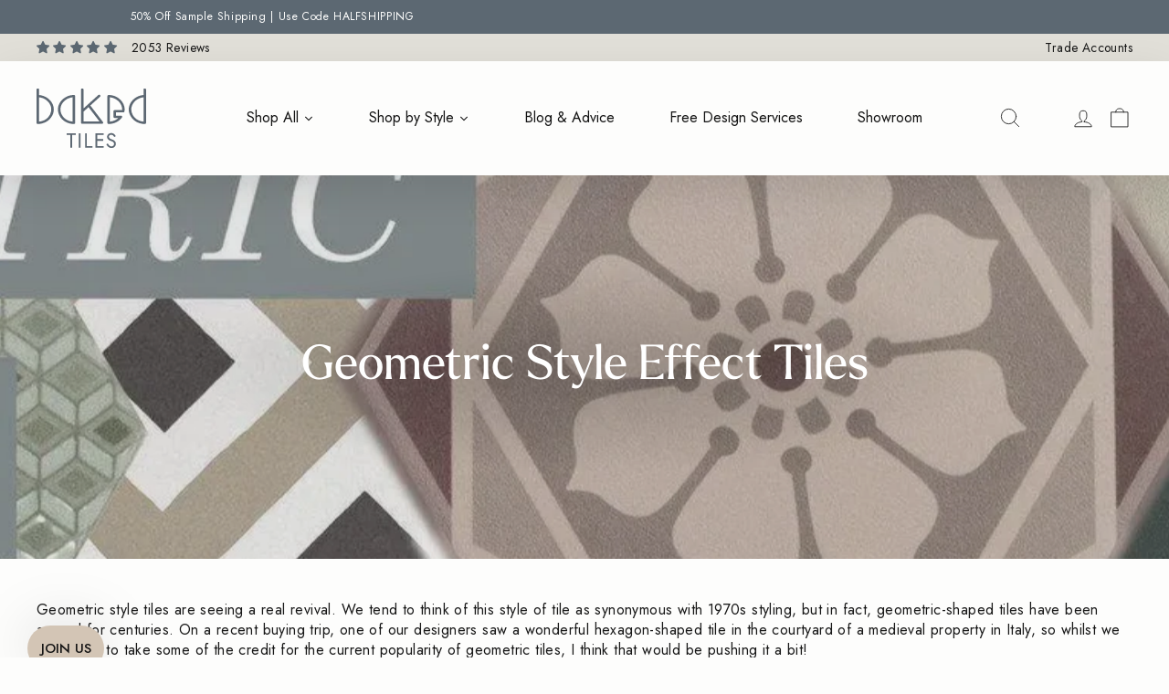

--- FILE ---
content_type: text/html; charset=utf-8
request_url: https://www.google.com/recaptcha/enterprise/anchor?ar=1&k=6LeHG2ApAAAAAO4rPaDW-qVpPKPOBfjbCpzJB9ey&co=aHR0cHM6Ly93d3cuYmFrZWR0aWxlcy5jby51azo0NDM.&hl=en&v=PoyoqOPhxBO7pBk68S4YbpHZ&size=invisible&anchor-ms=20000&execute-ms=30000&cb=mz9n227wo9ht
body_size: 48752
content:
<!DOCTYPE HTML><html dir="ltr" lang="en"><head><meta http-equiv="Content-Type" content="text/html; charset=UTF-8">
<meta http-equiv="X-UA-Compatible" content="IE=edge">
<title>reCAPTCHA</title>
<style type="text/css">
/* cyrillic-ext */
@font-face {
  font-family: 'Roboto';
  font-style: normal;
  font-weight: 400;
  font-stretch: 100%;
  src: url(//fonts.gstatic.com/s/roboto/v48/KFO7CnqEu92Fr1ME7kSn66aGLdTylUAMa3GUBHMdazTgWw.woff2) format('woff2');
  unicode-range: U+0460-052F, U+1C80-1C8A, U+20B4, U+2DE0-2DFF, U+A640-A69F, U+FE2E-FE2F;
}
/* cyrillic */
@font-face {
  font-family: 'Roboto';
  font-style: normal;
  font-weight: 400;
  font-stretch: 100%;
  src: url(//fonts.gstatic.com/s/roboto/v48/KFO7CnqEu92Fr1ME7kSn66aGLdTylUAMa3iUBHMdazTgWw.woff2) format('woff2');
  unicode-range: U+0301, U+0400-045F, U+0490-0491, U+04B0-04B1, U+2116;
}
/* greek-ext */
@font-face {
  font-family: 'Roboto';
  font-style: normal;
  font-weight: 400;
  font-stretch: 100%;
  src: url(//fonts.gstatic.com/s/roboto/v48/KFO7CnqEu92Fr1ME7kSn66aGLdTylUAMa3CUBHMdazTgWw.woff2) format('woff2');
  unicode-range: U+1F00-1FFF;
}
/* greek */
@font-face {
  font-family: 'Roboto';
  font-style: normal;
  font-weight: 400;
  font-stretch: 100%;
  src: url(//fonts.gstatic.com/s/roboto/v48/KFO7CnqEu92Fr1ME7kSn66aGLdTylUAMa3-UBHMdazTgWw.woff2) format('woff2');
  unicode-range: U+0370-0377, U+037A-037F, U+0384-038A, U+038C, U+038E-03A1, U+03A3-03FF;
}
/* math */
@font-face {
  font-family: 'Roboto';
  font-style: normal;
  font-weight: 400;
  font-stretch: 100%;
  src: url(//fonts.gstatic.com/s/roboto/v48/KFO7CnqEu92Fr1ME7kSn66aGLdTylUAMawCUBHMdazTgWw.woff2) format('woff2');
  unicode-range: U+0302-0303, U+0305, U+0307-0308, U+0310, U+0312, U+0315, U+031A, U+0326-0327, U+032C, U+032F-0330, U+0332-0333, U+0338, U+033A, U+0346, U+034D, U+0391-03A1, U+03A3-03A9, U+03B1-03C9, U+03D1, U+03D5-03D6, U+03F0-03F1, U+03F4-03F5, U+2016-2017, U+2034-2038, U+203C, U+2040, U+2043, U+2047, U+2050, U+2057, U+205F, U+2070-2071, U+2074-208E, U+2090-209C, U+20D0-20DC, U+20E1, U+20E5-20EF, U+2100-2112, U+2114-2115, U+2117-2121, U+2123-214F, U+2190, U+2192, U+2194-21AE, U+21B0-21E5, U+21F1-21F2, U+21F4-2211, U+2213-2214, U+2216-22FF, U+2308-230B, U+2310, U+2319, U+231C-2321, U+2336-237A, U+237C, U+2395, U+239B-23B7, U+23D0, U+23DC-23E1, U+2474-2475, U+25AF, U+25B3, U+25B7, U+25BD, U+25C1, U+25CA, U+25CC, U+25FB, U+266D-266F, U+27C0-27FF, U+2900-2AFF, U+2B0E-2B11, U+2B30-2B4C, U+2BFE, U+3030, U+FF5B, U+FF5D, U+1D400-1D7FF, U+1EE00-1EEFF;
}
/* symbols */
@font-face {
  font-family: 'Roboto';
  font-style: normal;
  font-weight: 400;
  font-stretch: 100%;
  src: url(//fonts.gstatic.com/s/roboto/v48/KFO7CnqEu92Fr1ME7kSn66aGLdTylUAMaxKUBHMdazTgWw.woff2) format('woff2');
  unicode-range: U+0001-000C, U+000E-001F, U+007F-009F, U+20DD-20E0, U+20E2-20E4, U+2150-218F, U+2190, U+2192, U+2194-2199, U+21AF, U+21E6-21F0, U+21F3, U+2218-2219, U+2299, U+22C4-22C6, U+2300-243F, U+2440-244A, U+2460-24FF, U+25A0-27BF, U+2800-28FF, U+2921-2922, U+2981, U+29BF, U+29EB, U+2B00-2BFF, U+4DC0-4DFF, U+FFF9-FFFB, U+10140-1018E, U+10190-1019C, U+101A0, U+101D0-101FD, U+102E0-102FB, U+10E60-10E7E, U+1D2C0-1D2D3, U+1D2E0-1D37F, U+1F000-1F0FF, U+1F100-1F1AD, U+1F1E6-1F1FF, U+1F30D-1F30F, U+1F315, U+1F31C, U+1F31E, U+1F320-1F32C, U+1F336, U+1F378, U+1F37D, U+1F382, U+1F393-1F39F, U+1F3A7-1F3A8, U+1F3AC-1F3AF, U+1F3C2, U+1F3C4-1F3C6, U+1F3CA-1F3CE, U+1F3D4-1F3E0, U+1F3ED, U+1F3F1-1F3F3, U+1F3F5-1F3F7, U+1F408, U+1F415, U+1F41F, U+1F426, U+1F43F, U+1F441-1F442, U+1F444, U+1F446-1F449, U+1F44C-1F44E, U+1F453, U+1F46A, U+1F47D, U+1F4A3, U+1F4B0, U+1F4B3, U+1F4B9, U+1F4BB, U+1F4BF, U+1F4C8-1F4CB, U+1F4D6, U+1F4DA, U+1F4DF, U+1F4E3-1F4E6, U+1F4EA-1F4ED, U+1F4F7, U+1F4F9-1F4FB, U+1F4FD-1F4FE, U+1F503, U+1F507-1F50B, U+1F50D, U+1F512-1F513, U+1F53E-1F54A, U+1F54F-1F5FA, U+1F610, U+1F650-1F67F, U+1F687, U+1F68D, U+1F691, U+1F694, U+1F698, U+1F6AD, U+1F6B2, U+1F6B9-1F6BA, U+1F6BC, U+1F6C6-1F6CF, U+1F6D3-1F6D7, U+1F6E0-1F6EA, U+1F6F0-1F6F3, U+1F6F7-1F6FC, U+1F700-1F7FF, U+1F800-1F80B, U+1F810-1F847, U+1F850-1F859, U+1F860-1F887, U+1F890-1F8AD, U+1F8B0-1F8BB, U+1F8C0-1F8C1, U+1F900-1F90B, U+1F93B, U+1F946, U+1F984, U+1F996, U+1F9E9, U+1FA00-1FA6F, U+1FA70-1FA7C, U+1FA80-1FA89, U+1FA8F-1FAC6, U+1FACE-1FADC, U+1FADF-1FAE9, U+1FAF0-1FAF8, U+1FB00-1FBFF;
}
/* vietnamese */
@font-face {
  font-family: 'Roboto';
  font-style: normal;
  font-weight: 400;
  font-stretch: 100%;
  src: url(//fonts.gstatic.com/s/roboto/v48/KFO7CnqEu92Fr1ME7kSn66aGLdTylUAMa3OUBHMdazTgWw.woff2) format('woff2');
  unicode-range: U+0102-0103, U+0110-0111, U+0128-0129, U+0168-0169, U+01A0-01A1, U+01AF-01B0, U+0300-0301, U+0303-0304, U+0308-0309, U+0323, U+0329, U+1EA0-1EF9, U+20AB;
}
/* latin-ext */
@font-face {
  font-family: 'Roboto';
  font-style: normal;
  font-weight: 400;
  font-stretch: 100%;
  src: url(//fonts.gstatic.com/s/roboto/v48/KFO7CnqEu92Fr1ME7kSn66aGLdTylUAMa3KUBHMdazTgWw.woff2) format('woff2');
  unicode-range: U+0100-02BA, U+02BD-02C5, U+02C7-02CC, U+02CE-02D7, U+02DD-02FF, U+0304, U+0308, U+0329, U+1D00-1DBF, U+1E00-1E9F, U+1EF2-1EFF, U+2020, U+20A0-20AB, U+20AD-20C0, U+2113, U+2C60-2C7F, U+A720-A7FF;
}
/* latin */
@font-face {
  font-family: 'Roboto';
  font-style: normal;
  font-weight: 400;
  font-stretch: 100%;
  src: url(//fonts.gstatic.com/s/roboto/v48/KFO7CnqEu92Fr1ME7kSn66aGLdTylUAMa3yUBHMdazQ.woff2) format('woff2');
  unicode-range: U+0000-00FF, U+0131, U+0152-0153, U+02BB-02BC, U+02C6, U+02DA, U+02DC, U+0304, U+0308, U+0329, U+2000-206F, U+20AC, U+2122, U+2191, U+2193, U+2212, U+2215, U+FEFF, U+FFFD;
}
/* cyrillic-ext */
@font-face {
  font-family: 'Roboto';
  font-style: normal;
  font-weight: 500;
  font-stretch: 100%;
  src: url(//fonts.gstatic.com/s/roboto/v48/KFO7CnqEu92Fr1ME7kSn66aGLdTylUAMa3GUBHMdazTgWw.woff2) format('woff2');
  unicode-range: U+0460-052F, U+1C80-1C8A, U+20B4, U+2DE0-2DFF, U+A640-A69F, U+FE2E-FE2F;
}
/* cyrillic */
@font-face {
  font-family: 'Roboto';
  font-style: normal;
  font-weight: 500;
  font-stretch: 100%;
  src: url(//fonts.gstatic.com/s/roboto/v48/KFO7CnqEu92Fr1ME7kSn66aGLdTylUAMa3iUBHMdazTgWw.woff2) format('woff2');
  unicode-range: U+0301, U+0400-045F, U+0490-0491, U+04B0-04B1, U+2116;
}
/* greek-ext */
@font-face {
  font-family: 'Roboto';
  font-style: normal;
  font-weight: 500;
  font-stretch: 100%;
  src: url(//fonts.gstatic.com/s/roboto/v48/KFO7CnqEu92Fr1ME7kSn66aGLdTylUAMa3CUBHMdazTgWw.woff2) format('woff2');
  unicode-range: U+1F00-1FFF;
}
/* greek */
@font-face {
  font-family: 'Roboto';
  font-style: normal;
  font-weight: 500;
  font-stretch: 100%;
  src: url(//fonts.gstatic.com/s/roboto/v48/KFO7CnqEu92Fr1ME7kSn66aGLdTylUAMa3-UBHMdazTgWw.woff2) format('woff2');
  unicode-range: U+0370-0377, U+037A-037F, U+0384-038A, U+038C, U+038E-03A1, U+03A3-03FF;
}
/* math */
@font-face {
  font-family: 'Roboto';
  font-style: normal;
  font-weight: 500;
  font-stretch: 100%;
  src: url(//fonts.gstatic.com/s/roboto/v48/KFO7CnqEu92Fr1ME7kSn66aGLdTylUAMawCUBHMdazTgWw.woff2) format('woff2');
  unicode-range: U+0302-0303, U+0305, U+0307-0308, U+0310, U+0312, U+0315, U+031A, U+0326-0327, U+032C, U+032F-0330, U+0332-0333, U+0338, U+033A, U+0346, U+034D, U+0391-03A1, U+03A3-03A9, U+03B1-03C9, U+03D1, U+03D5-03D6, U+03F0-03F1, U+03F4-03F5, U+2016-2017, U+2034-2038, U+203C, U+2040, U+2043, U+2047, U+2050, U+2057, U+205F, U+2070-2071, U+2074-208E, U+2090-209C, U+20D0-20DC, U+20E1, U+20E5-20EF, U+2100-2112, U+2114-2115, U+2117-2121, U+2123-214F, U+2190, U+2192, U+2194-21AE, U+21B0-21E5, U+21F1-21F2, U+21F4-2211, U+2213-2214, U+2216-22FF, U+2308-230B, U+2310, U+2319, U+231C-2321, U+2336-237A, U+237C, U+2395, U+239B-23B7, U+23D0, U+23DC-23E1, U+2474-2475, U+25AF, U+25B3, U+25B7, U+25BD, U+25C1, U+25CA, U+25CC, U+25FB, U+266D-266F, U+27C0-27FF, U+2900-2AFF, U+2B0E-2B11, U+2B30-2B4C, U+2BFE, U+3030, U+FF5B, U+FF5D, U+1D400-1D7FF, U+1EE00-1EEFF;
}
/* symbols */
@font-face {
  font-family: 'Roboto';
  font-style: normal;
  font-weight: 500;
  font-stretch: 100%;
  src: url(//fonts.gstatic.com/s/roboto/v48/KFO7CnqEu92Fr1ME7kSn66aGLdTylUAMaxKUBHMdazTgWw.woff2) format('woff2');
  unicode-range: U+0001-000C, U+000E-001F, U+007F-009F, U+20DD-20E0, U+20E2-20E4, U+2150-218F, U+2190, U+2192, U+2194-2199, U+21AF, U+21E6-21F0, U+21F3, U+2218-2219, U+2299, U+22C4-22C6, U+2300-243F, U+2440-244A, U+2460-24FF, U+25A0-27BF, U+2800-28FF, U+2921-2922, U+2981, U+29BF, U+29EB, U+2B00-2BFF, U+4DC0-4DFF, U+FFF9-FFFB, U+10140-1018E, U+10190-1019C, U+101A0, U+101D0-101FD, U+102E0-102FB, U+10E60-10E7E, U+1D2C0-1D2D3, U+1D2E0-1D37F, U+1F000-1F0FF, U+1F100-1F1AD, U+1F1E6-1F1FF, U+1F30D-1F30F, U+1F315, U+1F31C, U+1F31E, U+1F320-1F32C, U+1F336, U+1F378, U+1F37D, U+1F382, U+1F393-1F39F, U+1F3A7-1F3A8, U+1F3AC-1F3AF, U+1F3C2, U+1F3C4-1F3C6, U+1F3CA-1F3CE, U+1F3D4-1F3E0, U+1F3ED, U+1F3F1-1F3F3, U+1F3F5-1F3F7, U+1F408, U+1F415, U+1F41F, U+1F426, U+1F43F, U+1F441-1F442, U+1F444, U+1F446-1F449, U+1F44C-1F44E, U+1F453, U+1F46A, U+1F47D, U+1F4A3, U+1F4B0, U+1F4B3, U+1F4B9, U+1F4BB, U+1F4BF, U+1F4C8-1F4CB, U+1F4D6, U+1F4DA, U+1F4DF, U+1F4E3-1F4E6, U+1F4EA-1F4ED, U+1F4F7, U+1F4F9-1F4FB, U+1F4FD-1F4FE, U+1F503, U+1F507-1F50B, U+1F50D, U+1F512-1F513, U+1F53E-1F54A, U+1F54F-1F5FA, U+1F610, U+1F650-1F67F, U+1F687, U+1F68D, U+1F691, U+1F694, U+1F698, U+1F6AD, U+1F6B2, U+1F6B9-1F6BA, U+1F6BC, U+1F6C6-1F6CF, U+1F6D3-1F6D7, U+1F6E0-1F6EA, U+1F6F0-1F6F3, U+1F6F7-1F6FC, U+1F700-1F7FF, U+1F800-1F80B, U+1F810-1F847, U+1F850-1F859, U+1F860-1F887, U+1F890-1F8AD, U+1F8B0-1F8BB, U+1F8C0-1F8C1, U+1F900-1F90B, U+1F93B, U+1F946, U+1F984, U+1F996, U+1F9E9, U+1FA00-1FA6F, U+1FA70-1FA7C, U+1FA80-1FA89, U+1FA8F-1FAC6, U+1FACE-1FADC, U+1FADF-1FAE9, U+1FAF0-1FAF8, U+1FB00-1FBFF;
}
/* vietnamese */
@font-face {
  font-family: 'Roboto';
  font-style: normal;
  font-weight: 500;
  font-stretch: 100%;
  src: url(//fonts.gstatic.com/s/roboto/v48/KFO7CnqEu92Fr1ME7kSn66aGLdTylUAMa3OUBHMdazTgWw.woff2) format('woff2');
  unicode-range: U+0102-0103, U+0110-0111, U+0128-0129, U+0168-0169, U+01A0-01A1, U+01AF-01B0, U+0300-0301, U+0303-0304, U+0308-0309, U+0323, U+0329, U+1EA0-1EF9, U+20AB;
}
/* latin-ext */
@font-face {
  font-family: 'Roboto';
  font-style: normal;
  font-weight: 500;
  font-stretch: 100%;
  src: url(//fonts.gstatic.com/s/roboto/v48/KFO7CnqEu92Fr1ME7kSn66aGLdTylUAMa3KUBHMdazTgWw.woff2) format('woff2');
  unicode-range: U+0100-02BA, U+02BD-02C5, U+02C7-02CC, U+02CE-02D7, U+02DD-02FF, U+0304, U+0308, U+0329, U+1D00-1DBF, U+1E00-1E9F, U+1EF2-1EFF, U+2020, U+20A0-20AB, U+20AD-20C0, U+2113, U+2C60-2C7F, U+A720-A7FF;
}
/* latin */
@font-face {
  font-family: 'Roboto';
  font-style: normal;
  font-weight: 500;
  font-stretch: 100%;
  src: url(//fonts.gstatic.com/s/roboto/v48/KFO7CnqEu92Fr1ME7kSn66aGLdTylUAMa3yUBHMdazQ.woff2) format('woff2');
  unicode-range: U+0000-00FF, U+0131, U+0152-0153, U+02BB-02BC, U+02C6, U+02DA, U+02DC, U+0304, U+0308, U+0329, U+2000-206F, U+20AC, U+2122, U+2191, U+2193, U+2212, U+2215, U+FEFF, U+FFFD;
}
/* cyrillic-ext */
@font-face {
  font-family: 'Roboto';
  font-style: normal;
  font-weight: 900;
  font-stretch: 100%;
  src: url(//fonts.gstatic.com/s/roboto/v48/KFO7CnqEu92Fr1ME7kSn66aGLdTylUAMa3GUBHMdazTgWw.woff2) format('woff2');
  unicode-range: U+0460-052F, U+1C80-1C8A, U+20B4, U+2DE0-2DFF, U+A640-A69F, U+FE2E-FE2F;
}
/* cyrillic */
@font-face {
  font-family: 'Roboto';
  font-style: normal;
  font-weight: 900;
  font-stretch: 100%;
  src: url(//fonts.gstatic.com/s/roboto/v48/KFO7CnqEu92Fr1ME7kSn66aGLdTylUAMa3iUBHMdazTgWw.woff2) format('woff2');
  unicode-range: U+0301, U+0400-045F, U+0490-0491, U+04B0-04B1, U+2116;
}
/* greek-ext */
@font-face {
  font-family: 'Roboto';
  font-style: normal;
  font-weight: 900;
  font-stretch: 100%;
  src: url(//fonts.gstatic.com/s/roboto/v48/KFO7CnqEu92Fr1ME7kSn66aGLdTylUAMa3CUBHMdazTgWw.woff2) format('woff2');
  unicode-range: U+1F00-1FFF;
}
/* greek */
@font-face {
  font-family: 'Roboto';
  font-style: normal;
  font-weight: 900;
  font-stretch: 100%;
  src: url(//fonts.gstatic.com/s/roboto/v48/KFO7CnqEu92Fr1ME7kSn66aGLdTylUAMa3-UBHMdazTgWw.woff2) format('woff2');
  unicode-range: U+0370-0377, U+037A-037F, U+0384-038A, U+038C, U+038E-03A1, U+03A3-03FF;
}
/* math */
@font-face {
  font-family: 'Roboto';
  font-style: normal;
  font-weight: 900;
  font-stretch: 100%;
  src: url(//fonts.gstatic.com/s/roboto/v48/KFO7CnqEu92Fr1ME7kSn66aGLdTylUAMawCUBHMdazTgWw.woff2) format('woff2');
  unicode-range: U+0302-0303, U+0305, U+0307-0308, U+0310, U+0312, U+0315, U+031A, U+0326-0327, U+032C, U+032F-0330, U+0332-0333, U+0338, U+033A, U+0346, U+034D, U+0391-03A1, U+03A3-03A9, U+03B1-03C9, U+03D1, U+03D5-03D6, U+03F0-03F1, U+03F4-03F5, U+2016-2017, U+2034-2038, U+203C, U+2040, U+2043, U+2047, U+2050, U+2057, U+205F, U+2070-2071, U+2074-208E, U+2090-209C, U+20D0-20DC, U+20E1, U+20E5-20EF, U+2100-2112, U+2114-2115, U+2117-2121, U+2123-214F, U+2190, U+2192, U+2194-21AE, U+21B0-21E5, U+21F1-21F2, U+21F4-2211, U+2213-2214, U+2216-22FF, U+2308-230B, U+2310, U+2319, U+231C-2321, U+2336-237A, U+237C, U+2395, U+239B-23B7, U+23D0, U+23DC-23E1, U+2474-2475, U+25AF, U+25B3, U+25B7, U+25BD, U+25C1, U+25CA, U+25CC, U+25FB, U+266D-266F, U+27C0-27FF, U+2900-2AFF, U+2B0E-2B11, U+2B30-2B4C, U+2BFE, U+3030, U+FF5B, U+FF5D, U+1D400-1D7FF, U+1EE00-1EEFF;
}
/* symbols */
@font-face {
  font-family: 'Roboto';
  font-style: normal;
  font-weight: 900;
  font-stretch: 100%;
  src: url(//fonts.gstatic.com/s/roboto/v48/KFO7CnqEu92Fr1ME7kSn66aGLdTylUAMaxKUBHMdazTgWw.woff2) format('woff2');
  unicode-range: U+0001-000C, U+000E-001F, U+007F-009F, U+20DD-20E0, U+20E2-20E4, U+2150-218F, U+2190, U+2192, U+2194-2199, U+21AF, U+21E6-21F0, U+21F3, U+2218-2219, U+2299, U+22C4-22C6, U+2300-243F, U+2440-244A, U+2460-24FF, U+25A0-27BF, U+2800-28FF, U+2921-2922, U+2981, U+29BF, U+29EB, U+2B00-2BFF, U+4DC0-4DFF, U+FFF9-FFFB, U+10140-1018E, U+10190-1019C, U+101A0, U+101D0-101FD, U+102E0-102FB, U+10E60-10E7E, U+1D2C0-1D2D3, U+1D2E0-1D37F, U+1F000-1F0FF, U+1F100-1F1AD, U+1F1E6-1F1FF, U+1F30D-1F30F, U+1F315, U+1F31C, U+1F31E, U+1F320-1F32C, U+1F336, U+1F378, U+1F37D, U+1F382, U+1F393-1F39F, U+1F3A7-1F3A8, U+1F3AC-1F3AF, U+1F3C2, U+1F3C4-1F3C6, U+1F3CA-1F3CE, U+1F3D4-1F3E0, U+1F3ED, U+1F3F1-1F3F3, U+1F3F5-1F3F7, U+1F408, U+1F415, U+1F41F, U+1F426, U+1F43F, U+1F441-1F442, U+1F444, U+1F446-1F449, U+1F44C-1F44E, U+1F453, U+1F46A, U+1F47D, U+1F4A3, U+1F4B0, U+1F4B3, U+1F4B9, U+1F4BB, U+1F4BF, U+1F4C8-1F4CB, U+1F4D6, U+1F4DA, U+1F4DF, U+1F4E3-1F4E6, U+1F4EA-1F4ED, U+1F4F7, U+1F4F9-1F4FB, U+1F4FD-1F4FE, U+1F503, U+1F507-1F50B, U+1F50D, U+1F512-1F513, U+1F53E-1F54A, U+1F54F-1F5FA, U+1F610, U+1F650-1F67F, U+1F687, U+1F68D, U+1F691, U+1F694, U+1F698, U+1F6AD, U+1F6B2, U+1F6B9-1F6BA, U+1F6BC, U+1F6C6-1F6CF, U+1F6D3-1F6D7, U+1F6E0-1F6EA, U+1F6F0-1F6F3, U+1F6F7-1F6FC, U+1F700-1F7FF, U+1F800-1F80B, U+1F810-1F847, U+1F850-1F859, U+1F860-1F887, U+1F890-1F8AD, U+1F8B0-1F8BB, U+1F8C0-1F8C1, U+1F900-1F90B, U+1F93B, U+1F946, U+1F984, U+1F996, U+1F9E9, U+1FA00-1FA6F, U+1FA70-1FA7C, U+1FA80-1FA89, U+1FA8F-1FAC6, U+1FACE-1FADC, U+1FADF-1FAE9, U+1FAF0-1FAF8, U+1FB00-1FBFF;
}
/* vietnamese */
@font-face {
  font-family: 'Roboto';
  font-style: normal;
  font-weight: 900;
  font-stretch: 100%;
  src: url(//fonts.gstatic.com/s/roboto/v48/KFO7CnqEu92Fr1ME7kSn66aGLdTylUAMa3OUBHMdazTgWw.woff2) format('woff2');
  unicode-range: U+0102-0103, U+0110-0111, U+0128-0129, U+0168-0169, U+01A0-01A1, U+01AF-01B0, U+0300-0301, U+0303-0304, U+0308-0309, U+0323, U+0329, U+1EA0-1EF9, U+20AB;
}
/* latin-ext */
@font-face {
  font-family: 'Roboto';
  font-style: normal;
  font-weight: 900;
  font-stretch: 100%;
  src: url(//fonts.gstatic.com/s/roboto/v48/KFO7CnqEu92Fr1ME7kSn66aGLdTylUAMa3KUBHMdazTgWw.woff2) format('woff2');
  unicode-range: U+0100-02BA, U+02BD-02C5, U+02C7-02CC, U+02CE-02D7, U+02DD-02FF, U+0304, U+0308, U+0329, U+1D00-1DBF, U+1E00-1E9F, U+1EF2-1EFF, U+2020, U+20A0-20AB, U+20AD-20C0, U+2113, U+2C60-2C7F, U+A720-A7FF;
}
/* latin */
@font-face {
  font-family: 'Roboto';
  font-style: normal;
  font-weight: 900;
  font-stretch: 100%;
  src: url(//fonts.gstatic.com/s/roboto/v48/KFO7CnqEu92Fr1ME7kSn66aGLdTylUAMa3yUBHMdazQ.woff2) format('woff2');
  unicode-range: U+0000-00FF, U+0131, U+0152-0153, U+02BB-02BC, U+02C6, U+02DA, U+02DC, U+0304, U+0308, U+0329, U+2000-206F, U+20AC, U+2122, U+2191, U+2193, U+2212, U+2215, U+FEFF, U+FFFD;
}

</style>
<link rel="stylesheet" type="text/css" href="https://www.gstatic.com/recaptcha/releases/PoyoqOPhxBO7pBk68S4YbpHZ/styles__ltr.css">
<script nonce="bE8bEq0OWUR5oHvZ4MmOvw" type="text/javascript">window['__recaptcha_api'] = 'https://www.google.com/recaptcha/enterprise/';</script>
<script type="text/javascript" src="https://www.gstatic.com/recaptcha/releases/PoyoqOPhxBO7pBk68S4YbpHZ/recaptcha__en.js" nonce="bE8bEq0OWUR5oHvZ4MmOvw">
      
    </script></head>
<body><div id="rc-anchor-alert" class="rc-anchor-alert"></div>
<input type="hidden" id="recaptcha-token" value="[base64]">
<script type="text/javascript" nonce="bE8bEq0OWUR5oHvZ4MmOvw">
      recaptcha.anchor.Main.init("[\x22ainput\x22,[\x22bgdata\x22,\x22\x22,\[base64]/[base64]/UltIKytdPWE6KGE8MjA0OD9SW0grK109YT4+NnwxOTI6KChhJjY0NTEyKT09NTUyOTYmJnErMTxoLmxlbmd0aCYmKGguY2hhckNvZGVBdChxKzEpJjY0NTEyKT09NTYzMjA/[base64]/MjU1OlI/[base64]/[base64]/[base64]/[base64]/[base64]/[base64]/[base64]/[base64]/[base64]/[base64]\x22,\[base64]\x22,\x22wpLCiMKFw7zDhcOIwqvDt8OCw6XCo1BwR8KMwpw6UTwFw5nDtB7DrcO9w5fDosOreMOwwrzCvMKYwoHCjQ5owrk3f8O2wrlmwqJ6w7LDrMOxKmHCkVrCpgBIwpQtEcORwpvDm8KEY8Orw6nCgMKAw75oOjXDgMK3wq/CqMOdR3HDuFNOwpjDviMcw5XCln/CmElHcH1HQMOeBnN6VH/Do37Cv8ODwpTClcOWBHXCi0HCnRMiXwzCjMOMw7lTw4FBwr57woRqYCvCsGbDnsOvc8ONKcKCayApwrnCsGkHw6PCgGrCrsO+ZcO4bTnCnsOBwr7DtcK2w4oBw7TCtsOSwrHCu3J/wrhRJ2rDg8Kfw4rCr8KQUSMYNwQcwqkpXMKdwpNMHMOTwqrDocOBwqzDmMKjw5Nzw67DtsOcw45xwrttwp7CkwA8V8K/bWhqwrjDrsO3wppHw4p/w4DDvTAxecK9GMO5GVwuAFtqKkk/QwXClxnDowTCrcKKwqchwqzDrMOhUF8NbSt4wq1tLMOawr3DtMO0wphNY8KEw48EZsOEwrcQasOzNEDCmsKlSj7CqsO7P3s6GcOIw4B0egxTMXLCrsOAXkAtBiLCkWg2w4PCpQZVwrPCiyPDuzhQw4/CtsOldhbCo8O0ZsKnw75sacOZwoNmw4Z/[base64]/[base64]/CqMKcccOrw6HDo8KzwpHDsVYzKcOYwoDDssOxw5ksGjoZYMOgw7nDihRIw6phw7DDvFtnwq3Dl3LChsKrw5zDkcOfwpLCtcKDY8ODBsKDQMOMw4Vpwolgw6Fkw63CmcOhw4kwdcKLeXfCsxfCggXDusKSwqPCuXnCgMK/azt4ejnCswzDpsOsC8KDUWPCtcKEFWwlV8OQa1bCkMKNLsOVw6dRf2wiw5HDscKhwpnDg1wbwqzDk8K4CsKXJMOicxfDmE1CdBzDrFPCswvDviU8wqFrZsOmw7d2CcOiScKwKMOQwrR6FiDDssKCwpFHEsO7wqlqwqjClgpZw4jDpRhoRiN/CSjDlsKSw4NGwo3Cs8O+w715w6jDgmkUw7MSUsKTSsOYUMKow4DCuMK9DDfCpWFPwpkZwpw6wqAbw68EPcOqw5bCiyk0QMOhI0rDi8KiAVHDkm1HV0DDqh3DmhvDksK+woxbwrlgBj/Dgg0+wpzCrMKzw41NQsKQTR7DiA3DnsKuw5oyasORw5pbcMOVwoXCr8KFw7LDuMKdwq12w44iXcKOwr8uwpXCthR+A8OZwrPCnQppwrTChMOZOwJfwqRMwojCicKawqNACsKFwowwwpzDpMOrDMK7N8OTw7YcHUfCusOAw6dQFSPDt3XCgww4w7/CgWUYwrTCm8OIG8KjMycFwp7DosKbF3/Dl8KWF3vDoWDDhgnDgjsAZ8OXPsKxfcOUw601wqcSw6HDt8KjwpnCiQLCl8ODwpM/[base64]/Dn8KjYMKdwoPCjcOiGcKoGg/[base64]/[base64]/Ct8KNw4pkYcOwd8KUwot7W8K2wrN+w7XCo8K/JsOqwqnDpsKTFSPDpgHDtsKmw57Cn8KTbn1gPMOxSMOFw7B5wpIYFx4jGiovwqrCpwzDpsKsZy/ClGbCpEFvTHvDonMCDcK7P8OrIDnDqgnDpsKrw7hIw7lQXzrCq8KCw5VZIGvCoUjDkF57NsObw4PDnDJvw7jCn8ODGF1qw6DCrsOCEHHDv0cjw7p2S8Kic8OMw4zDuVHDm8Kiwr/DocKdwq9rIcOKwq/DqxE2w4rCkMO8fC/DgEofFX/CmgHDjMKfw4ZABGXDk2LDjsKewoExwpHDukTDoRoiwr7CohvCu8OCKV06O13CnDzDucOjwrjCsMKrM3fCq1LDi8OlRcOQwpbCtzZ3w6UeE8KjaVNScsORw5UjwqTDjGBaYMKMDw9Kw6fDncKiwqPDm8KZwoDCv8KAw6opQsK8wo0uwp7CksKVQWQ5w6PDgMK7wo/CpcKhAcKjwrIVNHJ4w4IJwoZuPUpcwrs8RcKvwqMMBjfDpA9aZWTChsKLw6rCkcOuw6ptGm3Cl1LCvh3DisO9LnLChwjCk8O5w7AAwqzCj8KvB8Kvw7YPBSYnwpLDs8K5JwM8fsKHTMOZDhHCjMO0wp85GsOWJW0uw7DDucKvV8O7w7/CsXvCjX0vSiAtRUDDt8Kuw5TCgXtBP8OnOcOwwrPDn8OVFcKrw5M/eMKSwq4/woEWwpXCiMKCV8Kmwo/DvsOsHsOFw7LCmsOFw6fCqRDDhil9wqoWEsKBwp/ClsKyY8Kkw6XDtsO9Igc9w6DDssKOU8KofcKMwo8DVMO8RMKww45cWcOIVGB5wqjDl8OgNAIvKMKhw5bCpxB+dm/CtMKKNcOkel00XHbDt8KhPwdgVh4TGsKFA0XDpMOdD8KUKsOrw6PCtcOAZmHCiWg1wqzDq8OlwrnDkMOcGhXCqkbDq8Oiw4EEaiPDl8Ktw5bCkMOEIMKcwoJ8EmLCgiB/SyvCmsOZFTrCvX3DqD0Hw6ddYmTCvgsQwofDsictw7fCh8Kgw6zDlw/[base64]/CrCpbwq/Diy3CrMKzQMKCw7vClkhvw5laQcONwpRVXmnCt04aa8OYworCq8KPw7DCu19Ew7ljeDDDqwXDrWHDvcOMeFo8w7/DisOhw67Dp8KVwozCgMOaGQ7CjMOXw4LDuF40wr3Cl1HDncO2XcK3wq3CkMK0VRrDnWnCqcK0IsKMwoLCnzl+w5bCm8Klw6V1GcOUFEnDrsOnXF0twp3CjAh8b8OywrNgeMK6w6Zewrstw6glw60UaMKewrjCmcKRwr/CgcK9Kk/[base64]/DucOOwpplwp3DpMOFwrPCjMOpwqjCrsOowq/CrcK5F8OUXsOvwpLChXFHw7DCnAsveMOKEQA2DsKlw6BSwpRMw6jDssORE094wq0nScOUwrJFw4PCoXTCoy3CgFEFwq/DnH92w4VQGhnCkWvCo8O7OMOEQitxecKfR8OAMkrDiijCp8KIfiXDvcOawq3CkANUA8K/RsOFw5YBQcOJw6/Ckhsew7rCuMO9YxjCrC7DpMKLw7HDjRPDqnYsSMKSByDDkFzDqsOaw4YMYMKmbQUUbMKJw4DCmyTDlsKcJsOmwrTDgMKrwq56bw/Cg1HDjxYfw655woHDjcKhw6XCnsK+w43CuhlwQcKyc2ECVWzDkVQmwqPDu3XCsmLDnMOiw65Cw5sbL8K+ZMKZScK+w6Y6WTrDmsO3w7tNXsKjUQLCusOrwr/DkMOAChvCtGJZZcKAw6bChAPCqnPChTDCpsKoHcObw7hSDcO1cCg6PsOaw7TDtcOZwpdpUVzDv8Oiw6nCtlnDjBPDll8REcOFZsO5wqXCk8OOwrvDliPDscKcRMK8K0XDpMK/wrZWXHnDtjXDgMKoSyhYw4Brw6d3w5FgwrPCtcOQesK2wrDDnsO/XU88wpsXwqIrV8OXWnp9wrALw6HCgcOpI1tAM8KQwqvCi8OXwr7CohsmBsKZUcKAQgoXfU3CvX06w53DqsORwrnCrsK4w4TChcOpwqIlwozCsRJzwrg8SC5JRcO/wpHDmjjCgATChAdaw4PCq8O8JEDChQRrclnCrUnCqk4EwoFhw4PDh8Kuw53DmHvDocKrw5TCmsOxw7VMGsK4KcKlFnleLGMiZcKhw5NywrxSwoEqw4w5w6tpw54Aw5/DtMKBLQFUwqNHQxrDmMKyRMKXw7PCrsOhHcK6T3zDpyTCgsK8G17CnsKiw6XCisOsfsOULsO2JMKTYhrDs8K/[base64]/dMOtw4vDosKewoYUw4HCqcOXLgXCtj/CpjnCnVE7woHDm1Ypd3EMWMOyacKrwofDgcKFH8Owwo4YK8OswqTDn8KKwpTDpcKwwobCpQbCgg/Chn9gOEnDpjTChlDDvMO7KsOzekwjCW7CpsOSL1HDuMOlw6PDvMOfHngTwrLDiBLDg8Kuw6trw7gtD8KdGMOgcsKSEXLDmk/CksOpNARDw5Fvw6FWwqTDuXMfT0stP8Oww64HSi3CmsOadMKFBsOVw75fw7XDrg/CgUbClQnDtcKnDMKuD1ZlODQZfcKlR8KjF8OTIDdDw6nCiSzCu8OoXcOWwqTCncOhw6lAUsO7w57CpD7Cq8OSwqXCrVoowrAaw7PDuMKaw43ClX/DnTIlwrTCg8K2w68awpfDlxYKwqDCuVlrH8OfEsOHw4d0w7dCw5zCnMOxBBt2w6hSw6/ChUDDmX3Dh2TDsUUkw6dSbcKkX03DnjQlZFsGccKbwqzDghBlwpzDo8OJw4/DlnkJJ0caw6jDqEjDs3ANKwJJEcKHwqoaJcOCw4XDmwQDLcOOwq3DssKUbcOIWcO4wr5bLcOKPRY4asOBw7vCocKpwrRmw4c/eX7CtwjDr8KLw7XDg8KhcBR/dDkyTG/CnlLCpjLCj1dSwo/[base64]/DpcOmwpfCuQh/w68maMO3w7lMRcO0P0nDkXnCvTE0AsK7ayDDr8KewrXChx/DuCLDtMK3HzJcwrLChn/Cg2TCpWNTEsKmG8ORfBvCpMKNwo7CoMO5Z0jDhTY/WsObSMOTwpZjwq/CuMOUbMOgw5rCky/[base64]/fEBTw4TCoxHDrsKIKCgADCTDr8K6YAjDtB3DvD3CvsORw6TDmMKXakPDghECwoM/[base64]/[base64]/Dv0EYwrjCmzPCpUDDuDcKwqXDpTfDhBo5JHhtwpjCvD3Cn8KZbw81c8OLCAXChcOHw7LDgA7Cr8KQAndfw6RlwrN1cXXCvD/DqcKWw6V6w7fDlwrDoApZwoXDsSxvNU42wqo/wrTDncK2w5kww4EfesOsQiIoGTQDSjPCvsOyw583wrQUw7jDssK5OMOEX8KbBEPCi0XDq8OdTSgTMlJYw51EOzjCicKVY8Kgw7DDv1DCqMOYwoDDscKow4/DvQ7CnsO3WwnDmMKTwq/DtcK+w7LDr8OMOAvDnVXDpcORwpvCicO6HMKJwoHDlx8fGxwEe8OmUxB6TMOXRMKqClUowoTCscOaMcKqBGljwqzDpHVUwphFL8Kawr/Cji8Bw6AYDsKLwr/CgcO/[base64]/CmxdIwojCo3k7wo7DqWVmKsOXwrZ2w5nDulTCkGNIwqLDjcOLwq/Ch8Kew5BAGlVSR1jCsDhyTcKnQWTDnMONfSpeXcOpwp8TDiE2V8Ozw4PDsR3DpMOdScOcVMOcP8K+w4UuZjosCABoKQAww73Dth8sFyt/w6Fvw6Yjw6vDvQZweBFlMFbCucKEw41YUWYBM8OOwp3DuzzDq8OOVG3DpDV9Ezhzw7jCowRowpQ4ZE/CucO5wpPCjE7CgATDhQ4pw6LCnMK3w4oxw7xOPlLChcKHw7HDlMK6YcO7AcKfwqZyw4o6WRfDkcKjw4jCkHU3SXjCqsO9WMKrw7RMwqbCpkh0SMOVJMOpYX3ChxxZITzDolPDucKlwrgwasKvXMK8w4F8RMKnIcOjwr/[base64]/[base64]/[base64]/Ct8OkYTbDvlnDocK8wqnDuxnDkBvCicO4wr1fLQ/[base64]/CnAUYwo/CtB7ClnDDhWDDpXwLw4XCncKVEcKWw5ozQxd4wr7CpsO0cEvDhmoTwr4fw6dgNMKue1MdQsK1NnjDmzVnw7QnwonDv8KzUcKXIMOmwodvw6/DqsKZV8KsFsKAUcKlOGY/[base64]/w69NRWQYEyIXTzbDkcKVNB7CqMOWd8OwwrjCo0zDiMKpUkEjC8OAYTwzEsONbxfDrgFaAMK7w5jDqMK+HAjCtzjDgMO1w53Cs8KLc8OxwpTCjjvCosKjw6Blwp4zFDDDhT05wr9/w5FiIV1WwpjDjcKxG8OmakjCnmE0woTCqcOrw4fDugdgw4PDjMKPdsKDcDJ7SgTDhmU9PsKlw6fDvRMBHG1WYy/CrVHDuCIHwoomEVTDoRrDn0QGIcOEw7jDgk3DlsORHEREw7Y6dn1uwrvDncOaw4B+wpYlw5t7woTDszBOKnbCrW4tTcKSBMKVwpPDixHCuBjCjgogWsKowox7LhfCiMO8wr7DnDHDk8O6w4/DkEtVOiHDvjLDmcKzwqFWw5XCrW1BwqzDu1ULw63DqW8cHMK0RcKNIMK5wohvw7vCo8OXGH3ClDXDnzjCgVnDoELDg1XCggnCqcKbAcKsIcKGPMKQXn7Cs11cwqzCvnQsJG1PKxzDoUjChDrCj8K+ZE49wrpfwrl/w7PCv8KHen9Lw6rDocKcw6HDksKdwoPDgMOZV3XCtQQ6UMK/wq7DqmErwr5MamvCsx5qw7vCiMKlZRfCrsKGZ8OBwofDhzw+CMOsw6XCigFCCcO0w4s5w4lMw7bDsCrDtiEHMsOGwqEKw74jw44cZcO3TxTDksKvw7w/HMKzasKgAmnDkMKUADEkw5g/w7XCpMK2fyLDl8OrE8O3e8KjcMKqdsKRBsKYwpXCtgVBwp4mecOsFcKkw6FZwo1/fMO5XMKBe8O1JsK9w6A8f2TCuEPCrsO5wozDgsOQScO7w5DDkMKLw4NZKMKaL8OlwrN+wrtrw5RTwqhww5PDlcOSw5vCl2NaScO1C8Klw5xCwqDCjcKSw7dCfQ1ewrPDpmd/LRzCmiEqGMKEw4MRwqnCnQhbwpfDpDfDucOLwovDh8Orw6LCocKSwoJpH8KHLSnDtcOuOcKTJsKbwrQYw6bDplwYwrfDkVl4w6zDsFNZIxfDnkrDtsKtwp/DqMOww7thEy8Pw5/CicKVX8K4w7BuwoLCtsOdw5nDssKmOMOkw7jDjkc+w6RcXgo0w5ItXMOfTDNUw5o9w7nDrVV7w6fDmsOWIwgIYSnDrjXCicO/w5/CvsKHwphxXhRIwoXCoy3CkcK4BFZsw4fDh8KQw4M1bH80w6nCmmvCqcK7wrsXbMKNUsK4wpLDp1nDssOhwqMDw4sFKsKtw7YOScOKwobDtcKIw5DCv27Dp8K0wrxmwpVawp9DcsO4w4BXwpzDiUEnGx3Dp8Oew5J/ZSsuwobDuQrCm8O8w4AMw4/CtmjCnhE/bhDDgArDp0QDIljDryLCi8K9wrfCg8KUw4BURsO8ecOmw43DiXvCgnXCmw/Dqh/Dv1/[base64]/CvsKlw5bCtVY6wpEJw4cmbExtw7p3wrIjwo/Dlj8qw73CkMOEw7pTe8ORWcOVwoIPwr7CrR3Dr8O0w4XDpMKiwq0zQ8K5w649YMOywpDDssKyw4JdQMK1wo1bwoPCuXTCvMKcwr5JR8KXeng5wrjCgcKjMsKmYFxzSsOCw5YVO8KdJ8KTw4dTdA8wTcKmGsKfwqwgHcOVU8OBw4h6w6PChRrDmsONw7/Cj17DksKyB1vCu8OhCsOuRcKkw7bDuzQvMcK3wpHDs8K5OcOUw7szw6HCnzQiw6YfMsKMwobDisKvccO3bz7DgD8SahxFTiHCtkDCisKye2Udwr/Dn2VxwrzDn8Ktw7vCpsOACU7CoAjDtg3DtDJzFsOeNzYNwq/DlsOkKcOYI08lZcKEwqQ/w67DhsOjdsKKUWbCmwvCvcKyEcOrH8K/[base64]/CmMO8wpLDhsK7Y8OUwoDCkwrDlTZzRAjChiQsT0B/w4LCrMOaM8Onw5QGw7/Dn0nChMOVQRnCl8Ozw5PClEZ5wotmw6nCvzDCk8OTwqtawrt3EF3DvnbCrcOEw60cw5jDhMKlwo7Dl8OYACAUw4XCmjpOeXHCg8KjTsOgNMKfw6ReZMKgDMKrwo0yaU5TFi1EwqDDlSLCo1xdUMOMZH/ClsKAe3XDs8KzDcKwwpBgIG/CrCxeTmnDqkJiwqVKwrnDkDU8wpFKecOtflZvF8O3w7tSw68JeUxrOMK1wokGf8KyfcKXXsO3fDvCiMOIw4dBw5/Ci8O3w5TDr8OaaiDDpMK3NMO4McKsBjnDsD3DrsO+w7PDosO0w4lIw77DucKMw6PCg8K8bEYySsKXwqNiwpbCmFp/[base64]/ClMK0w73CjMOGwonDqH3CrG7DjzTDpTrDlMKCdMKewo8MwrhhKnhLwovDlVIaw5lxWEQ8wpF3AcKHTwLCm1wTwoZxScOiIsKKwrhCw4TDvcOPIMOREsOfBUk/w7HDkMKwZlVeAsKBwq4xw7vDoi/DqmTDvcK3wqYrV10mXHI/wqhZw58qw7FVw5JKLiUiE27Cij9kw5x4woZuw7zCt8O0w6TDp3XCusK9GAzDsDjDgcKVwqBNwqEpbHjCq8KAHDhbTm9hD2HCm0Nrw6/[base64]/Ds8Oiw5LDssO6TsOOwqHDl8OOw7DDvVVgXcK9SwvDk8OMw7gewr/DscOwNsObVCHDvyfCoEZVw6LCh8Ktw7ZkD08ZL8KeKVPCsMOZw7jDuGNwesOIUyrDj3BEw7nCq8KUcAbDtk5bw7TCvi7CtgpnAWHCiU4tOCcrOMKKwrvDvBzCiMKyWmlbwqw8wpTDpGkEFsOeMyTCpnYow4/CvAoSXcOxwofCh35NcRfDrMK3fgwjXC/Cv2JjwodUw5gvIV0Cw4B6B8OgeMO8IgwRU3lVw5bCocKJd0fCv3gpcCrDp1s+W8KaJ8Kyw6JKXXBGw48Bw4HCrHjCgsO9wqxmSEPDgMOGcG3Cg1Mqw60rFGVpVQZPwojCmMOrwqbCvMOJw7zDt3/CsmRmI8O6wqVbQ8KyMGHCvThqwovCssOMwqDCh8Ojwq/DvQbChVzCq8OKwoN0wqrCiMOUD2JaX8Odw6XClUTCij7DjwPDrMKvZCkdHGUgH1Z6w7FSw40Owq/CrcKJwqVRw5/DvmLCg1jDiRY9WMKyLAcMWcKCCsOuw5HDlsKgLnp6wqHCv8K1wrdEw6fDmMKrTGLDpsKWYx/DpEk3wqUsYsOyU3Buw4AjwokkwrjDnDHCpTctwr/DocKZwo1TcsKWw47Dk8OHwrDDqHzCpilODU/CpcOgQzE2wqRow4B3w5vDnCNsFcKWUEk3d3/[base64]/CgF7DnnZ3KlfCrcKTw5cLw4fDrFzCkMO1fcKUUcKaw7jDq8O/[base64]/[base64]/CkSA9wpwyacKzwoPCtsKyFg0BK8O+w6bDqy4BXcKsw4bCvFPDqcO8w5pUUkBvwrfDuXDCtMOqw5oowpXDusK9wozDlUhGI0XCvcKLDsKmwqTCq8KZwokdw7zCiMKuG1rDn8KneDHClcK1UijCsyHCmMOBYxjCkDnDpcKsw69+I8OHdsKba8KGEwPDoMO2V8O/IsOHbMKVwpDCksKJdhdzw4XCqsKAJ1LCqMOMA8O7fsOzw61/w5g8acKkwpDDicOmO8KoBDXDhBzDpcKzwrQXwqFtw5Zxw6LCqW/Dsi/[base64]/CvXPDnsO4wrIOdk3CpD/DjsKfYcOeTcOxE8Onw71sAcKjTwk0XHfDi2TDhMOcw6JwCgbDvThnZitkVzEAOsOiwofCqsO2SsOvFUo0MkTCqMOsc8OyA8KMwqAFcsOawpJJHcKIwpswPSUOaHYKVlM7U8OmaVfCrh7CvAUMw6oBwp/CjcOoM0w3w7pbZMKuwoTCvMKYw7XDksOQw7bDicOtC8OywqYuwr3Cg2LDvsKrdcO+XsOjbCDDmG5Ow7s3e8ODwqrCu3ZcwqAoe8KwFhDDtsOlw50QwoLCjGgfw67CkXVFw6rDtRYKwoE/w4dgA23Cj8OpDcOsw41ywqrCmcKmwr7CpHTDgsOxSsKGw6DCm8KcZ8KlwqPCk3fCm8OTFH/Cv1tbTMKgwqvCp8KQcE9zw5cdwosgSFIZbsO3woHDisKHwrrCnn/Cr8O9wolWEgDDv8KvaMKOw53Cshwvw73CgcO8wrhwDMOrwq9jScKrKw/CpsOgBSTDj13ClDfDlB/Di8OYw5MgwrLDtXFtED5Yw4DDqWTCtDpoE0IYMcOsU8KJYG/DnsOZEjQOeTrDgRzDicOzw6AwwovDrcK+wrkvw7U1w4zCvSnDnMKndXjCrlzCsmk2w63DrMKhw7p+ecKgwpPCj08MwqTCs8Kuwq9Uw67CjD11NMOoST/[base64]/w7gmGRfDmWtHSMKSw5bCjsOsScO9wqzCiX7DkMOEw6cqwonDizbDp8Oxw4tewpcwwoHCgcKdPMKKwo5Xwp/DkhTDiBd6wo7Dt1vCpSfDjMO0IsORbsOdKG41wqFhwokSwqzCrxQaa1U+wr5hd8KvBkNew7zCuUsqJx3DosOGbMOzwo9hw7bCnMOrb8OWw6XDisKxbiXDn8KLbMOIw4TDvm5mwok6w53DqsKgO083wqvCvggSw5TCmn3DnG16bXLCncORwq3CjzEOw4/DkMKwOWRzw63DsicOwrPCpU02w5TCscK1RsK3w6FNw5EUf8O0HxfDtsKCXsOzZg/DpHxNLU15PFbDi3BiE1zCtsOaNX4Uw7RlwpkhL18oHMOBwrjChEbCg8OZQi3CpcKOBnAYwq1kwpVGdMKSQ8ORwrcvwoXClMOFw7IHwrwOwp8QGC/DsVTDpcKSIGlmw53DsDzCnsOCwokiNMKLw6jCv3onWMKdIEvChsOyS8KUw5h9w6Jrw6dQw4FAEcOBWgk7woJGw6fCjMOtZHYww4PCkTgAL8KVw4bCgMKCwq0NaWrDmcKhFcOHQA3DgAvCiF7CmcKQTj/DjFvDsW/DhMOdwqLCqW8tHUxjewAVWsKCO8KSw4bCtXvDnEgKw53CsnJHJlPDjAXDk8OUwqfCm2kYdsOKwpg0w6hCwonDocKAw6s7RcO4LS1mw4Vhw5zDkcKFeCsqLSQGw45GwpkAw5bDgUvDsMKgwqk0MsK7w5fChkHCsjjDusKTWyDDth99WzLDn8K/[base64]/HcKDwoPDmmQJLzrDn1snwohfwo/DgMKgYMKfT8ONB8Ovw7bDscOxwptjw4stw5fDqnDCvzM7XE9Lw6oUw4PClS11fn0zWg8/wq05WXtKSMO3worChSzCvjgRMcOIw590w78gwrfDoMKvwrNWKnTDgMKtDnHCrXFQwp9YwrHCksKEQMKxw7dvwrvCr0MSN8O8w5zDlW7Djh/DhcKPw5VKwrFYKlJyw7nDqcKnw47DshJow6TDrsK6wrIAcEp0wpbDgzrCvTlPw5TCiSDDqS0Cw4zDrQLDkFEvw7bDvAHDjcO5c8O7HMKJw7TCsD/[base64]/KwFkbWANUSjDrcKcwoXCt8OyVMORPGrCnhXDnsKlG8KVw53DoxYgDxRjw6nDlcOGEEXDhsKpwqBqCsOFw7UxwpjCqUzCpcOZfERvPTQ5YcK3WmYiwpfClzvDhkDCh3TChMOvw4fCl3JXDjYPwqXCkUlpwq4mw7ErGMO2YFzDnsKDf8OmwqtLY8Odw5fCgMOsfB/[base64]/CrMKnfMOiIgxIwqnDiMK9w6PDlsOFw6rCvcO0wprDvcOcwqnCk3fDoFUiw7Y3wqzDrk/[base64]/woLCnljDqMKywpjCjMKjKwDDpBbDi8O1w4IQwq7Dm8O+wqQTwoIUOiLDhAPCgQTCp8KJPMOywqAxKQXDisO6wqRRKyjDj8KWw5bCgCfCmMOmwobDgcOYbGt2VsK3Gg7CtsOmwqU0GMKOw71Bwpkdw77CksOjH3rCtcKcfBEdQ8Oww6l5fFs1EV/Cgm/DtlwxwqV4wpB0Izk7C8OPwoZgSgDCgRbDoGkew5Bcfw3CiMOxABfDq8KdVh7CqMO7wrNgJWR9UUY7MxPCo8OAw4DCsBvDrsOtWMKcwrs2w4h1WMKOwoYnw4zCnMKwQMKkw7oTw6tHR8KoY8Ozw6oCdcKcIsO9wpVTwoMCfRRNV2EnccKLwq3DlRfCqmMlVWbDvcKawp/DicOswpLDnsKPKwAWw4EiD8OVBkHDh8KQw61Rw4/Cl8OBEcODwqHCl3tbwp3ClcOqwqNFEBB3wqTDocKgQSpIbk3Cg8Oqwr7Dg0t/HsKXwp/[base64]/CuHHDtjUnwr4Hw7jCrcKIflvCucOLIU/DuMO7f8K7RQnDlBg1wpVow63Cu3omSsOeNEZzwrkhNcOfwqDCk17DjXLDohnDmcOUwpvDoMOCBsOTdBwZw5p0JUphf8KgaxHCoMOYEMKhw6NCKXzDl2I8UV/CgsK/wqx9F8OOT3Nyw6MIwr8WwohGwqTCjDLClcKjIh8cMMOQXcKyJsOHVm5bw7/Dl3oBwow2bDfCgMK6wqUSc3Bcw4EOwoLCisKRAcKEWC8sICPCnsKZQ8O4b8OBL1I7Bh/Dq8KeZ8OXw7bDqHDDmk1XWl7DkDxJa3Exw5DDiw/DrRrDi33CocOkwrPDtMO5AcK6AcOhwo0uY3JAcMK6wpbCpMK4bMOONHRULsOOw7llw6zDs25uwr/Du8OwwpYFwplYw4PCngbDgUjDuWXCocKdUsKSEDJ+worDgVbDmRANWHzDnwfCs8K4w73DpsOjGzl5wrzDisOqdHfCvMKgw7F7w48RSMKFNMKPB8KWwowNccOyw5Mrw7rCmV8OCgx5UsOpw41ibcOxHg5/Pk4KD8K2K8OWwockw5Eew5N9WcO0G8KOGcOICB3CjA0aw5EZw6PDr8KgQUgUfcKDwoseE3fDkC7CjBbDvR16DC3DryELVcOhIcKpWAjCqMKTwqHDgVzDu8OkwqdXKzQMwoRIw4fDvDBtw5HDiQUufzrDtcKeLCNfw6lawroLw6TCgRFNw7/Du8KPHiELMA9ew6siwpTDkg09T8O9UiR0w5LCvsOGAMOKNGDDmcOaCMKUwrzDt8OKCzVNdkgkw4fCoBc2wrvCrMOuwofCvMORBQfDt3N1RGsYw4zDjcKEfyhNwq3CvsKORkccesKyDRRfwqcFwoFhJMOpwrlFwr/[base64]/DjFgWwrBwDDpzHcKAw6rCshgWYlzCkXjCvsKYE8OZw7/DvsOYTj03ORlafTfDs2XDt3XDthtbw7tdw4xuwpdxVi4fCsKdRyJUw4RCHC7CpMK1IWjCscKOasKQdcO/wrDCp8K/[base64]/DlMK1QFF/P8O3w6JPb3dXw5vDgjoXU8K0w4DCm8KvHmnDoDx4YjzCnR/Co8KCwo/CsRjCmcKAw7TDrXTCjT3DtUMGacORPksVDkXDtAFUL3EBw6nCssOZCHtEbD/CsMOsw5gqRQZCQwnCmMO0wq/DiMKFw7/[base64]/Dq8OYw6RQbSzDiMKSwq/Dq0/DkMKwYcKjw5HDl1jCuB/DkcOKw7fDrSdAPcO+OyvCjzDDnMOXwofCkDo5W0rCpyvDkMKjDcKow4zDoSLChFrCnAAvw7LCqMKwck7ChjgCTzjDqsOHB8KGJnTDiz/DscKbAsKoRcO4w57CoAYYw4TDicOqGhc7woPDjwDDlDBhwphJwqjCpmhwOl7CtTXCmFwrK3rDnQjDgk3CkyLDmgooHgdLKR7DmQcONGc6wqJtZcOeQl0saXjDmXtLwqxTXcOedcOXXmt/[base64]/DuhFGw79mc8KRwrp/[base64]/CskMpwo/DiMO+E25AwpfDl3jCh23DtzjDqkhgw5USw5FYw6ByGgpxCiFrIcOpNMKHwoYUw5rCkFJyIyAgw57DqsO9CMOEcGMvworDkcKtw7DDtsOpwq0Bw4LDiMK0DMOnw5bCsMO5NQc0wpjDl1/Cuj3DvknCgSzDqUbCh1hYAlkRw5N0wrrDohF/wqvClMKrwpHDhcOqw6QFwrB4R8OhwoB8dG4Bw7AhCsOXwqQ/wohBKiNUw4glJgDCgMOtZANuwpnCownDksKSw5LClcKPwovCmMO9D8OdBsKcwok4dTweFX/[base64]/[base64]/CqknCpsOlwrbCkMO4VMKrEjPCuR1nwpDCkMOtwovDjsKDNTTCuFkXwpzCi8KHw6BSej7DgzUyw5MlwqDDkBg/DcOLQRPCqMK2wqt4MSFrbcK1wr4Tw4vCr8Ozwp8kwoPDpXsow4xQMMOqRMOewr5iw4rDn8KnwqjCkmZCBBfDrmEubcKXwqjCvm4zBsK/DMKIwr/DnH0cb1jDgMOkDHnCsWUvcsKew4vDu8ODZWXDnj7CvcO9KsKuIWzCrMKYAcOLwpPCoSpqwpfCi8O8SMK2ecOXwqrCtiB7ZgHCjjPDtlcow70tw5DDp8KsGMKROMKEw55MeWZXwoHDt8K/[base64]/woPDgsKKA8KRw7gjwoUdwrHDsjzCu2o8RFF2ccOmw74MHcOow57CqMKaw4wUSi9JwpPDny/[base64]/[base64]/CkcK1w5rCmmrDgcOJKMOIwqBGMiosFSVXNDoEw6bDlcKxfXVow7nClwEBwpQyecKsw4jCmcKhw4XCqUAPWCApXmlfC1Rmwr3CgDwhWsKTw7UYwqnDvDlbCsOxTcKfAMKDwqfCvsKEX0dJDR/DhWJ2LcKIXyDCtyg4w6vDosOxEcOlw6bDp0TDp8KHwrVrw7F4ZcKLwqfCjsONw4sPw4vDk8KQwrLDvhbCuzrDq17CgMKQwojDlCnCisORwqvDr8KVOGorw7Vkw5BGaMKaSxzDhcKGUDjDtcODCG/CnyjDl8KyBMOsQ1oLwqfCq0Quw64lwr8cwpDChy3DhcKQK8K4wpoZESNMIMODXcO2AmbDuiN6w4MBP3Ayw7fDqsKdeH/DvXDDvcK6XEjDtsO5NUhaRcOBw7LCmiYGw5DDm8KEw5jCrk4qUMK1XBAeL1kHw6RwXFhEacOyw4FJHyxjV0HDvsKNw6nCocKMw6FjOTADwo3CtA7DgATDm8O/wrg6CsOREXpBw60HOMOJwqAGFsKxw4siw67DqFbCo8KFCsOAScKxJMKgR8KAf8KtwroQJSzDginCsw4/w4VwwpxgfgkUHsOYHcOTP8KVKMOHZsOTw7XCgFHCvcKQwp4STcOGFcKWwpADB8KUXMOvwrDDlx0IwrM1YxzDn8KjScOWDMOjwoBFw5HCpMOhGTpPYsOcA8O9dsKCDl94FsK5wrLCnVXDoMO7wrM5P8KmOhoaRsOKwrbDh8ORZMOEw7cnFsOlwp0KX0/Dq0bCicOaw5ZKH8K1wrIDTBtlwr9iPsOeCMK1w6wRe8OrFgo8w4zCqMKKwpVRw4DDo8KHCGvCl37Ctmc/DsKkw4IzwobCn1NjSEEXF1wgw4ckO0J0B8OHP3E+PX3Cl8OoHsORw4PDnsO9wpfCjA8xaMOVwr7Cgk4YA8KOwoABC1vDkwAhRhhow6/DtsKowoHCgHXDnTFhB8KHeXAZwqrDlXZdwrPDtDrCplxUwrDCi3AgASPDpTxnwqLDjTnCksKnwpl8UsK/wqZ/[base64]/DkxHDr8K3H2LDhMK0FnU4UsKRchdBaMOTHibCvsK0w4gRw7DCpcK1wro0woQhwoHDrGDDjH3CscOeAsKxLTvCj8KWFWvCsMKrNMOtwrEmw7NIXEI8w74DFwfCg8K8w7vCp39IwrccTsKRJsOMHcOOwowJKgp0w6HDr8OVG8Ovw6PCpMKEaWNJPMKGw5/Di8K9w4nCtsKeS37Ck8Ofw5/[base64]/[base64]/[base64]/DscKtchFSWsKWMT7Cmz/[base64]/DsQbCl37DhCUUJ8K8w6lmwoABwpBFcsOgAsOEwrTDrcOxUD/CvUTCkcOBw5/[base64]/DqA8Sw5XDnhrDhWsCw6jCnsKmIcKRw7jDl8OQwpwywpctwozCt0Mqw5cAw45QecKWworDq8OnLcOqwpDClUjCjsKgwpDCjsKudW/[base64]/CncKHw5cmeMK3NMO3Z8K/w73Dp3lbQ3gewq3CjAsowrrCmMOJw4R+GMO7w5Z1w63Cl8K4wr8IwqJqFCACdcKSw7EYw7h9RkTCjsKlK0kWw406MxnCvcOjw5plb8KhwoDCiTcHw4kxwrTCkFHCq0New4PDhD4tDkBMDEl2ecKvwp8TwqQbQMOxwrACw5tERC/Ct8KKw6Nvw6VUDMO3w4PDsXghwrvDo1vDpgFTalcNwr1TYMO9X8OlwoAuwqwwIcKPwq/CjmPDm27Ci8Onw5HClcOfXDzCnCLCsypRwq0mw4QeFjQiw7bDlsKAHHcyUsOWw7E1EFM/wpdVO2rCl0hSB8O4wqcPw6ZdfMOAK8K7SAZuworCmSgKVysxAcOew6MVWcKpw7rCgA4pw7DChMOcw4Ntw608wqHCqMKqw4bCiMKcCTHDmcKqwoxUwqVkwoZ6wrEOSsK7UsOIw6E5w44gOC/[base64]/DssOCWcKAw5FjEmdYEsOVw5V0B8Ouw7bDhMKPDsOjLDB4wqvDiG7DrcOmIjvCpMOUWHccw7/DlnrCvnrDrH0fwo5uwoE3w7xlwqXDuSnCvCrDrA1/w7t6w4guw5fDncK7wpbDgMObPE3CvsKsYRRcw50Mwpo4w5F0wrZSLy1bw5LDrMOiw6LClsK9wrhiaWpLwqtAOX/CvMOjwonCg8KlwqMhw7cwDxJkJi9/RwBOw4xgwo7Cm8KAwq7CmAjDmMKQw5rDn3dJwoBpw69ew5TDlGDDq8OXw7zCmsOIw53CuEcZU8K7WsK1w4dMPcKXwp/[base64]/[base64]/CvhfDs8ORKcOONsOnw74aRzxdw69Mw6keRxrCp2/CgV3CjTrCmnXDvcKQFMOZwoh1wozDlx3Du8Onwrkuwr/DgsKWU3pYP8KabMOEwpVYwowsw6I8K2XDlRnDisOifBrCvcOcZEUMw51LdcKrw4Arw4tDXGoRw6DDuz7DuhvDk8OiGcODIULDghFMB8KCwqbDtMK0wrfCmhdRPAzDjXHClsK2w6/Dv3jCpj3CgcOfYxLDoTHDsUbDnS7Drl/Do8KIwqkfacK4XUrCsG1VET7Ch8Ofw5QEwqsrVcO8wos8wrLChMOBw4ABwqrDjcKOw4DCinzDuzs0wrrDrgfDrhwAYURrbFI9wopEbcORwr1Rw4gtwp/[base64]/Ct1HDgMKFw5hqwo1CFMKTwq7DhMKCw78TwqZZw4REw7F8woQ9VsOlWcKBUMOIS8KPwoQXPMKWDcOlwonDonHCmsObMC3CpMOmw713wp1dX00OTCnDmXxGwoLCp8OXQmMqwoTCpHTCrToxf8OWeF1MPwgwLsO3fVliIMKHIcOcVGDDksOSa0/DkcKwwotzdEXCpMKqwrnDnEzDmVrDmnF2w5vCpMKqJsOiYcO/TBzDtMKMQsOzwoLDgTbCiW0ZwozDr8KqwpjCnTLDmVrDk8O8MMOBPnICasKzw4/CgsODwr4Vw43CvMOlXsO2wq0ywo44LBHDtcOxw4VhbC11wq99OQXCvRbCpBjDhxxUw7xPYcKuwqfDpTlIwqFZMH7DrXvCtMKPGAtfw5wLDsKBw5kwC8KXw79PKV/CsRfDqUViwp/DjsKKw5Fyw6F5ISfDssO9w5nCrgsUw5vDjRLDucOifVwDw4coKsOWw6xjAcOXTsKpRcKbw67DocK+wrAAIcKFw74kDBDCliwUGljDsRgUVMKNB8OwFj42w5pzw5PDt8OnacOcw77DqsKbecOBf8O0WMKRwpHDsE/DohQleRE/w4rClg\\u003d\\u003d\x22],null,[\x22conf\x22,null,\x226LeHG2ApAAAAAO4rPaDW-qVpPKPOBfjbCpzJB9ey\x22,0,null,null,null,1,[21,125,63,73,95,87,41,43,42,83,102,105,109,121],[1017145,768],0,null,null,null,null,0,null,0,null,700,1,null,0,\[base64]/76lBhnEnQkZnOKMAhk\\u003d\x22,0,1,null,null,1,null,0,0,null,null,null,0],\x22https://www.bakedtiles.co.uk:443\x22,null,[3,1,1],null,null,null,1,3600,[\x22https://www.google.com/intl/en/policies/privacy/\x22,\x22https://www.google.com/intl/en/policies/terms/\x22],\x22jjy55GadtxGvmSdgEKQBLk2jGZ+iLi3DU5u8AW0NPgY\\u003d\x22,1,0,null,1,1768631587257,0,0,[205,202],null,[200],\x22RC-h26vIGjasb26KQ\x22,null,null,null,null,null,\x220dAFcWeA7MPIrd-CMNHhsPm4F2Udq7NMsAEbdk0VmDTVBDl6ox8ClzLE_PeOceh96Nd-rBhiUwGzlmubaPiQXPBvLSUXZPajDqng\x22,1768714387187]");
    </script></body></html>

--- FILE ---
content_type: text/html; charset=utf-8
request_url: https://www.google.com/recaptcha/enterprise/anchor?ar=1&k=6LdEwsYnAAAAAL9T92sOraT4CDI-QIVuDYAGwdOy&co=aHR0cHM6Ly93d3cuYmFrZWR0aWxlcy5jby51azo0NDM.&hl=en&v=PoyoqOPhxBO7pBk68S4YbpHZ&size=invisible&anchor-ms=20000&execute-ms=30000&cb=q4au74delrkb
body_size: 48822
content:
<!DOCTYPE HTML><html dir="ltr" lang="en"><head><meta http-equiv="Content-Type" content="text/html; charset=UTF-8">
<meta http-equiv="X-UA-Compatible" content="IE=edge">
<title>reCAPTCHA</title>
<style type="text/css">
/* cyrillic-ext */
@font-face {
  font-family: 'Roboto';
  font-style: normal;
  font-weight: 400;
  font-stretch: 100%;
  src: url(//fonts.gstatic.com/s/roboto/v48/KFO7CnqEu92Fr1ME7kSn66aGLdTylUAMa3GUBHMdazTgWw.woff2) format('woff2');
  unicode-range: U+0460-052F, U+1C80-1C8A, U+20B4, U+2DE0-2DFF, U+A640-A69F, U+FE2E-FE2F;
}
/* cyrillic */
@font-face {
  font-family: 'Roboto';
  font-style: normal;
  font-weight: 400;
  font-stretch: 100%;
  src: url(//fonts.gstatic.com/s/roboto/v48/KFO7CnqEu92Fr1ME7kSn66aGLdTylUAMa3iUBHMdazTgWw.woff2) format('woff2');
  unicode-range: U+0301, U+0400-045F, U+0490-0491, U+04B0-04B1, U+2116;
}
/* greek-ext */
@font-face {
  font-family: 'Roboto';
  font-style: normal;
  font-weight: 400;
  font-stretch: 100%;
  src: url(//fonts.gstatic.com/s/roboto/v48/KFO7CnqEu92Fr1ME7kSn66aGLdTylUAMa3CUBHMdazTgWw.woff2) format('woff2');
  unicode-range: U+1F00-1FFF;
}
/* greek */
@font-face {
  font-family: 'Roboto';
  font-style: normal;
  font-weight: 400;
  font-stretch: 100%;
  src: url(//fonts.gstatic.com/s/roboto/v48/KFO7CnqEu92Fr1ME7kSn66aGLdTylUAMa3-UBHMdazTgWw.woff2) format('woff2');
  unicode-range: U+0370-0377, U+037A-037F, U+0384-038A, U+038C, U+038E-03A1, U+03A3-03FF;
}
/* math */
@font-face {
  font-family: 'Roboto';
  font-style: normal;
  font-weight: 400;
  font-stretch: 100%;
  src: url(//fonts.gstatic.com/s/roboto/v48/KFO7CnqEu92Fr1ME7kSn66aGLdTylUAMawCUBHMdazTgWw.woff2) format('woff2');
  unicode-range: U+0302-0303, U+0305, U+0307-0308, U+0310, U+0312, U+0315, U+031A, U+0326-0327, U+032C, U+032F-0330, U+0332-0333, U+0338, U+033A, U+0346, U+034D, U+0391-03A1, U+03A3-03A9, U+03B1-03C9, U+03D1, U+03D5-03D6, U+03F0-03F1, U+03F4-03F5, U+2016-2017, U+2034-2038, U+203C, U+2040, U+2043, U+2047, U+2050, U+2057, U+205F, U+2070-2071, U+2074-208E, U+2090-209C, U+20D0-20DC, U+20E1, U+20E5-20EF, U+2100-2112, U+2114-2115, U+2117-2121, U+2123-214F, U+2190, U+2192, U+2194-21AE, U+21B0-21E5, U+21F1-21F2, U+21F4-2211, U+2213-2214, U+2216-22FF, U+2308-230B, U+2310, U+2319, U+231C-2321, U+2336-237A, U+237C, U+2395, U+239B-23B7, U+23D0, U+23DC-23E1, U+2474-2475, U+25AF, U+25B3, U+25B7, U+25BD, U+25C1, U+25CA, U+25CC, U+25FB, U+266D-266F, U+27C0-27FF, U+2900-2AFF, U+2B0E-2B11, U+2B30-2B4C, U+2BFE, U+3030, U+FF5B, U+FF5D, U+1D400-1D7FF, U+1EE00-1EEFF;
}
/* symbols */
@font-face {
  font-family: 'Roboto';
  font-style: normal;
  font-weight: 400;
  font-stretch: 100%;
  src: url(//fonts.gstatic.com/s/roboto/v48/KFO7CnqEu92Fr1ME7kSn66aGLdTylUAMaxKUBHMdazTgWw.woff2) format('woff2');
  unicode-range: U+0001-000C, U+000E-001F, U+007F-009F, U+20DD-20E0, U+20E2-20E4, U+2150-218F, U+2190, U+2192, U+2194-2199, U+21AF, U+21E6-21F0, U+21F3, U+2218-2219, U+2299, U+22C4-22C6, U+2300-243F, U+2440-244A, U+2460-24FF, U+25A0-27BF, U+2800-28FF, U+2921-2922, U+2981, U+29BF, U+29EB, U+2B00-2BFF, U+4DC0-4DFF, U+FFF9-FFFB, U+10140-1018E, U+10190-1019C, U+101A0, U+101D0-101FD, U+102E0-102FB, U+10E60-10E7E, U+1D2C0-1D2D3, U+1D2E0-1D37F, U+1F000-1F0FF, U+1F100-1F1AD, U+1F1E6-1F1FF, U+1F30D-1F30F, U+1F315, U+1F31C, U+1F31E, U+1F320-1F32C, U+1F336, U+1F378, U+1F37D, U+1F382, U+1F393-1F39F, U+1F3A7-1F3A8, U+1F3AC-1F3AF, U+1F3C2, U+1F3C4-1F3C6, U+1F3CA-1F3CE, U+1F3D4-1F3E0, U+1F3ED, U+1F3F1-1F3F3, U+1F3F5-1F3F7, U+1F408, U+1F415, U+1F41F, U+1F426, U+1F43F, U+1F441-1F442, U+1F444, U+1F446-1F449, U+1F44C-1F44E, U+1F453, U+1F46A, U+1F47D, U+1F4A3, U+1F4B0, U+1F4B3, U+1F4B9, U+1F4BB, U+1F4BF, U+1F4C8-1F4CB, U+1F4D6, U+1F4DA, U+1F4DF, U+1F4E3-1F4E6, U+1F4EA-1F4ED, U+1F4F7, U+1F4F9-1F4FB, U+1F4FD-1F4FE, U+1F503, U+1F507-1F50B, U+1F50D, U+1F512-1F513, U+1F53E-1F54A, U+1F54F-1F5FA, U+1F610, U+1F650-1F67F, U+1F687, U+1F68D, U+1F691, U+1F694, U+1F698, U+1F6AD, U+1F6B2, U+1F6B9-1F6BA, U+1F6BC, U+1F6C6-1F6CF, U+1F6D3-1F6D7, U+1F6E0-1F6EA, U+1F6F0-1F6F3, U+1F6F7-1F6FC, U+1F700-1F7FF, U+1F800-1F80B, U+1F810-1F847, U+1F850-1F859, U+1F860-1F887, U+1F890-1F8AD, U+1F8B0-1F8BB, U+1F8C0-1F8C1, U+1F900-1F90B, U+1F93B, U+1F946, U+1F984, U+1F996, U+1F9E9, U+1FA00-1FA6F, U+1FA70-1FA7C, U+1FA80-1FA89, U+1FA8F-1FAC6, U+1FACE-1FADC, U+1FADF-1FAE9, U+1FAF0-1FAF8, U+1FB00-1FBFF;
}
/* vietnamese */
@font-face {
  font-family: 'Roboto';
  font-style: normal;
  font-weight: 400;
  font-stretch: 100%;
  src: url(//fonts.gstatic.com/s/roboto/v48/KFO7CnqEu92Fr1ME7kSn66aGLdTylUAMa3OUBHMdazTgWw.woff2) format('woff2');
  unicode-range: U+0102-0103, U+0110-0111, U+0128-0129, U+0168-0169, U+01A0-01A1, U+01AF-01B0, U+0300-0301, U+0303-0304, U+0308-0309, U+0323, U+0329, U+1EA0-1EF9, U+20AB;
}
/* latin-ext */
@font-face {
  font-family: 'Roboto';
  font-style: normal;
  font-weight: 400;
  font-stretch: 100%;
  src: url(//fonts.gstatic.com/s/roboto/v48/KFO7CnqEu92Fr1ME7kSn66aGLdTylUAMa3KUBHMdazTgWw.woff2) format('woff2');
  unicode-range: U+0100-02BA, U+02BD-02C5, U+02C7-02CC, U+02CE-02D7, U+02DD-02FF, U+0304, U+0308, U+0329, U+1D00-1DBF, U+1E00-1E9F, U+1EF2-1EFF, U+2020, U+20A0-20AB, U+20AD-20C0, U+2113, U+2C60-2C7F, U+A720-A7FF;
}
/* latin */
@font-face {
  font-family: 'Roboto';
  font-style: normal;
  font-weight: 400;
  font-stretch: 100%;
  src: url(//fonts.gstatic.com/s/roboto/v48/KFO7CnqEu92Fr1ME7kSn66aGLdTylUAMa3yUBHMdazQ.woff2) format('woff2');
  unicode-range: U+0000-00FF, U+0131, U+0152-0153, U+02BB-02BC, U+02C6, U+02DA, U+02DC, U+0304, U+0308, U+0329, U+2000-206F, U+20AC, U+2122, U+2191, U+2193, U+2212, U+2215, U+FEFF, U+FFFD;
}
/* cyrillic-ext */
@font-face {
  font-family: 'Roboto';
  font-style: normal;
  font-weight: 500;
  font-stretch: 100%;
  src: url(//fonts.gstatic.com/s/roboto/v48/KFO7CnqEu92Fr1ME7kSn66aGLdTylUAMa3GUBHMdazTgWw.woff2) format('woff2');
  unicode-range: U+0460-052F, U+1C80-1C8A, U+20B4, U+2DE0-2DFF, U+A640-A69F, U+FE2E-FE2F;
}
/* cyrillic */
@font-face {
  font-family: 'Roboto';
  font-style: normal;
  font-weight: 500;
  font-stretch: 100%;
  src: url(//fonts.gstatic.com/s/roboto/v48/KFO7CnqEu92Fr1ME7kSn66aGLdTylUAMa3iUBHMdazTgWw.woff2) format('woff2');
  unicode-range: U+0301, U+0400-045F, U+0490-0491, U+04B0-04B1, U+2116;
}
/* greek-ext */
@font-face {
  font-family: 'Roboto';
  font-style: normal;
  font-weight: 500;
  font-stretch: 100%;
  src: url(//fonts.gstatic.com/s/roboto/v48/KFO7CnqEu92Fr1ME7kSn66aGLdTylUAMa3CUBHMdazTgWw.woff2) format('woff2');
  unicode-range: U+1F00-1FFF;
}
/* greek */
@font-face {
  font-family: 'Roboto';
  font-style: normal;
  font-weight: 500;
  font-stretch: 100%;
  src: url(//fonts.gstatic.com/s/roboto/v48/KFO7CnqEu92Fr1ME7kSn66aGLdTylUAMa3-UBHMdazTgWw.woff2) format('woff2');
  unicode-range: U+0370-0377, U+037A-037F, U+0384-038A, U+038C, U+038E-03A1, U+03A3-03FF;
}
/* math */
@font-face {
  font-family: 'Roboto';
  font-style: normal;
  font-weight: 500;
  font-stretch: 100%;
  src: url(//fonts.gstatic.com/s/roboto/v48/KFO7CnqEu92Fr1ME7kSn66aGLdTylUAMawCUBHMdazTgWw.woff2) format('woff2');
  unicode-range: U+0302-0303, U+0305, U+0307-0308, U+0310, U+0312, U+0315, U+031A, U+0326-0327, U+032C, U+032F-0330, U+0332-0333, U+0338, U+033A, U+0346, U+034D, U+0391-03A1, U+03A3-03A9, U+03B1-03C9, U+03D1, U+03D5-03D6, U+03F0-03F1, U+03F4-03F5, U+2016-2017, U+2034-2038, U+203C, U+2040, U+2043, U+2047, U+2050, U+2057, U+205F, U+2070-2071, U+2074-208E, U+2090-209C, U+20D0-20DC, U+20E1, U+20E5-20EF, U+2100-2112, U+2114-2115, U+2117-2121, U+2123-214F, U+2190, U+2192, U+2194-21AE, U+21B0-21E5, U+21F1-21F2, U+21F4-2211, U+2213-2214, U+2216-22FF, U+2308-230B, U+2310, U+2319, U+231C-2321, U+2336-237A, U+237C, U+2395, U+239B-23B7, U+23D0, U+23DC-23E1, U+2474-2475, U+25AF, U+25B3, U+25B7, U+25BD, U+25C1, U+25CA, U+25CC, U+25FB, U+266D-266F, U+27C0-27FF, U+2900-2AFF, U+2B0E-2B11, U+2B30-2B4C, U+2BFE, U+3030, U+FF5B, U+FF5D, U+1D400-1D7FF, U+1EE00-1EEFF;
}
/* symbols */
@font-face {
  font-family: 'Roboto';
  font-style: normal;
  font-weight: 500;
  font-stretch: 100%;
  src: url(//fonts.gstatic.com/s/roboto/v48/KFO7CnqEu92Fr1ME7kSn66aGLdTylUAMaxKUBHMdazTgWw.woff2) format('woff2');
  unicode-range: U+0001-000C, U+000E-001F, U+007F-009F, U+20DD-20E0, U+20E2-20E4, U+2150-218F, U+2190, U+2192, U+2194-2199, U+21AF, U+21E6-21F0, U+21F3, U+2218-2219, U+2299, U+22C4-22C6, U+2300-243F, U+2440-244A, U+2460-24FF, U+25A0-27BF, U+2800-28FF, U+2921-2922, U+2981, U+29BF, U+29EB, U+2B00-2BFF, U+4DC0-4DFF, U+FFF9-FFFB, U+10140-1018E, U+10190-1019C, U+101A0, U+101D0-101FD, U+102E0-102FB, U+10E60-10E7E, U+1D2C0-1D2D3, U+1D2E0-1D37F, U+1F000-1F0FF, U+1F100-1F1AD, U+1F1E6-1F1FF, U+1F30D-1F30F, U+1F315, U+1F31C, U+1F31E, U+1F320-1F32C, U+1F336, U+1F378, U+1F37D, U+1F382, U+1F393-1F39F, U+1F3A7-1F3A8, U+1F3AC-1F3AF, U+1F3C2, U+1F3C4-1F3C6, U+1F3CA-1F3CE, U+1F3D4-1F3E0, U+1F3ED, U+1F3F1-1F3F3, U+1F3F5-1F3F7, U+1F408, U+1F415, U+1F41F, U+1F426, U+1F43F, U+1F441-1F442, U+1F444, U+1F446-1F449, U+1F44C-1F44E, U+1F453, U+1F46A, U+1F47D, U+1F4A3, U+1F4B0, U+1F4B3, U+1F4B9, U+1F4BB, U+1F4BF, U+1F4C8-1F4CB, U+1F4D6, U+1F4DA, U+1F4DF, U+1F4E3-1F4E6, U+1F4EA-1F4ED, U+1F4F7, U+1F4F9-1F4FB, U+1F4FD-1F4FE, U+1F503, U+1F507-1F50B, U+1F50D, U+1F512-1F513, U+1F53E-1F54A, U+1F54F-1F5FA, U+1F610, U+1F650-1F67F, U+1F687, U+1F68D, U+1F691, U+1F694, U+1F698, U+1F6AD, U+1F6B2, U+1F6B9-1F6BA, U+1F6BC, U+1F6C6-1F6CF, U+1F6D3-1F6D7, U+1F6E0-1F6EA, U+1F6F0-1F6F3, U+1F6F7-1F6FC, U+1F700-1F7FF, U+1F800-1F80B, U+1F810-1F847, U+1F850-1F859, U+1F860-1F887, U+1F890-1F8AD, U+1F8B0-1F8BB, U+1F8C0-1F8C1, U+1F900-1F90B, U+1F93B, U+1F946, U+1F984, U+1F996, U+1F9E9, U+1FA00-1FA6F, U+1FA70-1FA7C, U+1FA80-1FA89, U+1FA8F-1FAC6, U+1FACE-1FADC, U+1FADF-1FAE9, U+1FAF0-1FAF8, U+1FB00-1FBFF;
}
/* vietnamese */
@font-face {
  font-family: 'Roboto';
  font-style: normal;
  font-weight: 500;
  font-stretch: 100%;
  src: url(//fonts.gstatic.com/s/roboto/v48/KFO7CnqEu92Fr1ME7kSn66aGLdTylUAMa3OUBHMdazTgWw.woff2) format('woff2');
  unicode-range: U+0102-0103, U+0110-0111, U+0128-0129, U+0168-0169, U+01A0-01A1, U+01AF-01B0, U+0300-0301, U+0303-0304, U+0308-0309, U+0323, U+0329, U+1EA0-1EF9, U+20AB;
}
/* latin-ext */
@font-face {
  font-family: 'Roboto';
  font-style: normal;
  font-weight: 500;
  font-stretch: 100%;
  src: url(//fonts.gstatic.com/s/roboto/v48/KFO7CnqEu92Fr1ME7kSn66aGLdTylUAMa3KUBHMdazTgWw.woff2) format('woff2');
  unicode-range: U+0100-02BA, U+02BD-02C5, U+02C7-02CC, U+02CE-02D7, U+02DD-02FF, U+0304, U+0308, U+0329, U+1D00-1DBF, U+1E00-1E9F, U+1EF2-1EFF, U+2020, U+20A0-20AB, U+20AD-20C0, U+2113, U+2C60-2C7F, U+A720-A7FF;
}
/* latin */
@font-face {
  font-family: 'Roboto';
  font-style: normal;
  font-weight: 500;
  font-stretch: 100%;
  src: url(//fonts.gstatic.com/s/roboto/v48/KFO7CnqEu92Fr1ME7kSn66aGLdTylUAMa3yUBHMdazQ.woff2) format('woff2');
  unicode-range: U+0000-00FF, U+0131, U+0152-0153, U+02BB-02BC, U+02C6, U+02DA, U+02DC, U+0304, U+0308, U+0329, U+2000-206F, U+20AC, U+2122, U+2191, U+2193, U+2212, U+2215, U+FEFF, U+FFFD;
}
/* cyrillic-ext */
@font-face {
  font-family: 'Roboto';
  font-style: normal;
  font-weight: 900;
  font-stretch: 100%;
  src: url(//fonts.gstatic.com/s/roboto/v48/KFO7CnqEu92Fr1ME7kSn66aGLdTylUAMa3GUBHMdazTgWw.woff2) format('woff2');
  unicode-range: U+0460-052F, U+1C80-1C8A, U+20B4, U+2DE0-2DFF, U+A640-A69F, U+FE2E-FE2F;
}
/* cyrillic */
@font-face {
  font-family: 'Roboto';
  font-style: normal;
  font-weight: 900;
  font-stretch: 100%;
  src: url(//fonts.gstatic.com/s/roboto/v48/KFO7CnqEu92Fr1ME7kSn66aGLdTylUAMa3iUBHMdazTgWw.woff2) format('woff2');
  unicode-range: U+0301, U+0400-045F, U+0490-0491, U+04B0-04B1, U+2116;
}
/* greek-ext */
@font-face {
  font-family: 'Roboto';
  font-style: normal;
  font-weight: 900;
  font-stretch: 100%;
  src: url(//fonts.gstatic.com/s/roboto/v48/KFO7CnqEu92Fr1ME7kSn66aGLdTylUAMa3CUBHMdazTgWw.woff2) format('woff2');
  unicode-range: U+1F00-1FFF;
}
/* greek */
@font-face {
  font-family: 'Roboto';
  font-style: normal;
  font-weight: 900;
  font-stretch: 100%;
  src: url(//fonts.gstatic.com/s/roboto/v48/KFO7CnqEu92Fr1ME7kSn66aGLdTylUAMa3-UBHMdazTgWw.woff2) format('woff2');
  unicode-range: U+0370-0377, U+037A-037F, U+0384-038A, U+038C, U+038E-03A1, U+03A3-03FF;
}
/* math */
@font-face {
  font-family: 'Roboto';
  font-style: normal;
  font-weight: 900;
  font-stretch: 100%;
  src: url(//fonts.gstatic.com/s/roboto/v48/KFO7CnqEu92Fr1ME7kSn66aGLdTylUAMawCUBHMdazTgWw.woff2) format('woff2');
  unicode-range: U+0302-0303, U+0305, U+0307-0308, U+0310, U+0312, U+0315, U+031A, U+0326-0327, U+032C, U+032F-0330, U+0332-0333, U+0338, U+033A, U+0346, U+034D, U+0391-03A1, U+03A3-03A9, U+03B1-03C9, U+03D1, U+03D5-03D6, U+03F0-03F1, U+03F4-03F5, U+2016-2017, U+2034-2038, U+203C, U+2040, U+2043, U+2047, U+2050, U+2057, U+205F, U+2070-2071, U+2074-208E, U+2090-209C, U+20D0-20DC, U+20E1, U+20E5-20EF, U+2100-2112, U+2114-2115, U+2117-2121, U+2123-214F, U+2190, U+2192, U+2194-21AE, U+21B0-21E5, U+21F1-21F2, U+21F4-2211, U+2213-2214, U+2216-22FF, U+2308-230B, U+2310, U+2319, U+231C-2321, U+2336-237A, U+237C, U+2395, U+239B-23B7, U+23D0, U+23DC-23E1, U+2474-2475, U+25AF, U+25B3, U+25B7, U+25BD, U+25C1, U+25CA, U+25CC, U+25FB, U+266D-266F, U+27C0-27FF, U+2900-2AFF, U+2B0E-2B11, U+2B30-2B4C, U+2BFE, U+3030, U+FF5B, U+FF5D, U+1D400-1D7FF, U+1EE00-1EEFF;
}
/* symbols */
@font-face {
  font-family: 'Roboto';
  font-style: normal;
  font-weight: 900;
  font-stretch: 100%;
  src: url(//fonts.gstatic.com/s/roboto/v48/KFO7CnqEu92Fr1ME7kSn66aGLdTylUAMaxKUBHMdazTgWw.woff2) format('woff2');
  unicode-range: U+0001-000C, U+000E-001F, U+007F-009F, U+20DD-20E0, U+20E2-20E4, U+2150-218F, U+2190, U+2192, U+2194-2199, U+21AF, U+21E6-21F0, U+21F3, U+2218-2219, U+2299, U+22C4-22C6, U+2300-243F, U+2440-244A, U+2460-24FF, U+25A0-27BF, U+2800-28FF, U+2921-2922, U+2981, U+29BF, U+29EB, U+2B00-2BFF, U+4DC0-4DFF, U+FFF9-FFFB, U+10140-1018E, U+10190-1019C, U+101A0, U+101D0-101FD, U+102E0-102FB, U+10E60-10E7E, U+1D2C0-1D2D3, U+1D2E0-1D37F, U+1F000-1F0FF, U+1F100-1F1AD, U+1F1E6-1F1FF, U+1F30D-1F30F, U+1F315, U+1F31C, U+1F31E, U+1F320-1F32C, U+1F336, U+1F378, U+1F37D, U+1F382, U+1F393-1F39F, U+1F3A7-1F3A8, U+1F3AC-1F3AF, U+1F3C2, U+1F3C4-1F3C6, U+1F3CA-1F3CE, U+1F3D4-1F3E0, U+1F3ED, U+1F3F1-1F3F3, U+1F3F5-1F3F7, U+1F408, U+1F415, U+1F41F, U+1F426, U+1F43F, U+1F441-1F442, U+1F444, U+1F446-1F449, U+1F44C-1F44E, U+1F453, U+1F46A, U+1F47D, U+1F4A3, U+1F4B0, U+1F4B3, U+1F4B9, U+1F4BB, U+1F4BF, U+1F4C8-1F4CB, U+1F4D6, U+1F4DA, U+1F4DF, U+1F4E3-1F4E6, U+1F4EA-1F4ED, U+1F4F7, U+1F4F9-1F4FB, U+1F4FD-1F4FE, U+1F503, U+1F507-1F50B, U+1F50D, U+1F512-1F513, U+1F53E-1F54A, U+1F54F-1F5FA, U+1F610, U+1F650-1F67F, U+1F687, U+1F68D, U+1F691, U+1F694, U+1F698, U+1F6AD, U+1F6B2, U+1F6B9-1F6BA, U+1F6BC, U+1F6C6-1F6CF, U+1F6D3-1F6D7, U+1F6E0-1F6EA, U+1F6F0-1F6F3, U+1F6F7-1F6FC, U+1F700-1F7FF, U+1F800-1F80B, U+1F810-1F847, U+1F850-1F859, U+1F860-1F887, U+1F890-1F8AD, U+1F8B0-1F8BB, U+1F8C0-1F8C1, U+1F900-1F90B, U+1F93B, U+1F946, U+1F984, U+1F996, U+1F9E9, U+1FA00-1FA6F, U+1FA70-1FA7C, U+1FA80-1FA89, U+1FA8F-1FAC6, U+1FACE-1FADC, U+1FADF-1FAE9, U+1FAF0-1FAF8, U+1FB00-1FBFF;
}
/* vietnamese */
@font-face {
  font-family: 'Roboto';
  font-style: normal;
  font-weight: 900;
  font-stretch: 100%;
  src: url(//fonts.gstatic.com/s/roboto/v48/KFO7CnqEu92Fr1ME7kSn66aGLdTylUAMa3OUBHMdazTgWw.woff2) format('woff2');
  unicode-range: U+0102-0103, U+0110-0111, U+0128-0129, U+0168-0169, U+01A0-01A1, U+01AF-01B0, U+0300-0301, U+0303-0304, U+0308-0309, U+0323, U+0329, U+1EA0-1EF9, U+20AB;
}
/* latin-ext */
@font-face {
  font-family: 'Roboto';
  font-style: normal;
  font-weight: 900;
  font-stretch: 100%;
  src: url(//fonts.gstatic.com/s/roboto/v48/KFO7CnqEu92Fr1ME7kSn66aGLdTylUAMa3KUBHMdazTgWw.woff2) format('woff2');
  unicode-range: U+0100-02BA, U+02BD-02C5, U+02C7-02CC, U+02CE-02D7, U+02DD-02FF, U+0304, U+0308, U+0329, U+1D00-1DBF, U+1E00-1E9F, U+1EF2-1EFF, U+2020, U+20A0-20AB, U+20AD-20C0, U+2113, U+2C60-2C7F, U+A720-A7FF;
}
/* latin */
@font-face {
  font-family: 'Roboto';
  font-style: normal;
  font-weight: 900;
  font-stretch: 100%;
  src: url(//fonts.gstatic.com/s/roboto/v48/KFO7CnqEu92Fr1ME7kSn66aGLdTylUAMa3yUBHMdazQ.woff2) format('woff2');
  unicode-range: U+0000-00FF, U+0131, U+0152-0153, U+02BB-02BC, U+02C6, U+02DA, U+02DC, U+0304, U+0308, U+0329, U+2000-206F, U+20AC, U+2122, U+2191, U+2193, U+2212, U+2215, U+FEFF, U+FFFD;
}

</style>
<link rel="stylesheet" type="text/css" href="https://www.gstatic.com/recaptcha/releases/PoyoqOPhxBO7pBk68S4YbpHZ/styles__ltr.css">
<script nonce="XaBasK-F_TwIetgmagRXrg" type="text/javascript">window['__recaptcha_api'] = 'https://www.google.com/recaptcha/enterprise/';</script>
<script type="text/javascript" src="https://www.gstatic.com/recaptcha/releases/PoyoqOPhxBO7pBk68S4YbpHZ/recaptcha__en.js" nonce="XaBasK-F_TwIetgmagRXrg">
      
    </script></head>
<body><div id="rc-anchor-alert" class="rc-anchor-alert"></div>
<input type="hidden" id="recaptcha-token" value="[base64]">
<script type="text/javascript" nonce="XaBasK-F_TwIetgmagRXrg">
      recaptcha.anchor.Main.init("[\x22ainput\x22,[\x22bgdata\x22,\x22\x22,\[base64]/[base64]/UltIKytdPWE6KGE8MjA0OD9SW0grK109YT4+NnwxOTI6KChhJjY0NTEyKT09NTUyOTYmJnErMTxoLmxlbmd0aCYmKGguY2hhckNvZGVBdChxKzEpJjY0NTEyKT09NTYzMjA/[base64]/MjU1OlI/[base64]/[base64]/[base64]/[base64]/[base64]/[base64]/[base64]/[base64]/[base64]/[base64]\x22,\[base64]\\u003d\x22,\x22I2BeHsOKMFHCkMKOwrTCvcO0YMKzwo7DhVTDtMKWwqPDuWNmw4rCpsKPIsOeDMOIRHRNLMK3YxhLNijCgXttw6BqMRlwLMOsw5/Dj3zDn0TDmMOrPMOWaMOVwpPCpMK9wr/CnjcAw5REw60laFMMwrbDq8KfJ0YPRMONwoppX8K3woPCjRTDhsKmLsK3aMKyacKvScKVw6RJwqJdw7Erw74Kwo4VaTHDvRnCk35Nw4Q9w543Ij/CmsKnwqbCvsOyH2rDuQvDr8KrwqjCuhBLw6rDicKLJcKNSMOvwojDtWNwwqPCuAfDlcOMwoTCncKVIMKiMiERw4DClHFGwpgZwqJIK2JMSGPDgMOYwrpRRxNFw7/CqC/DviDDgSg4LkVnMxABwr1qw5fCusOiwpPCj8K7Q8ORw4cVwporwqERwpzDnMOZwpzDg8KvLsKZEzUlX2JUT8OUw4x7w6MiwrU0wqDCgwYafFJxQ8KbD8KjbkzCjMOSVH50woLChcOXwqLCuH/DhWfCocOvwovCtMKXw50vwp3DqsO6w4rCvid4KMKewpjDicK/w5IRTMOpw5PCqMOkwpAtKsOzAizClFEiwqzCicOfPEvDhwlGw6xNejpMSWbClMOUYAcTw4dQwqc4YANTekU/w6zDsMKMwo5xwpYpDFEfccKoMgh8OMKtwoPCgcKFRsOoccO8w5TCpMKlKsOFAsKuw7U/wqowwr7CrMK3w6o1wpB6w5DDvcKNM8KPSMKlRzjDqcKDw7AhO3HCssOAElnDvzbDjWzCuXwocS/CpzPDg3ddGkhpR8OPesObw4J7A3XCqydoF8KySShEwqs9w4LDqsKoFMKUwqzCosKmw61iw6hnO8KCJ1DDs8OcQcOxw6DDnxnCr8OBwqMyN8OhCjrCqsOFPmhCE8Oyw6rCuhLDncOUKWo8wpfDnkLCq8OYwpvDn8OrcTLDmcKzwrDCmmXCpFI/w7TDr8Knwpksw40awpHCmsK9wrbDgHPDhMKdwrnDu2x1wr13w6Elw6HDnsKfTsK6w7s0LMOaUcKqXDLCqMKMwqQpw4PClTPCvx4iVizCqgUFwpHDpA01STnCgSDChsONWMKfwqAEfBLDqcKTKmYcw4TCv8O6w73CkMKkcMONwrVcOE7Ct8ONYHIWw6rCik/CscKjw7zDg1jDl2HCpsKvVENXNcKJw6I7GFTDrcKVwoo/FETCmsKsZsKBAB48HcKxbDIeFMK9ZcK8A04SSsK6w7zDvMKUBMK4ZTU/[base64]/DksOOwppjIcONdMOcF8Ora8KLwpUUw7UbNMO4w5cuwpDDtlk8BcOLV8K/RMKWXSvCmMKEASnCq8KFwqvCh2HCjiwDXMOowrHCtQUQUgYtwrXDqMOkwrYQw70qwq3CshUew6rDpsOrwoYCKkfDvsKhFUUoDXTDjsK3w7A/[base64]/DucKeUXcFw7rDn8O1L1EwXsODLz3DlScGw5PDrU1AQ8KTwq5eNDzDhD5Pw5vDicOXwrUNwqtGwozDm8OlwoRsBWPCjjBYw41Cw77CosO9ZsKXw43DvMKOJTldw6AKN8KODjDDvUJKXXjCncKefkLDmsKUw7rDoxFQwpDCsMOpwoA0w7PCnMOvw5/CvsKrJMKUV25+ZsOHwogvfVLCkMOtwrPCsW/[base64]/[base64]/CgsKpCkUNwr50LELDoEHCg3HCgibCql/DtsOecysFw6fCn0vDm1t3XwPCi8OENcOIwonCi8KTEcO8w5jDo8Oyw7ZNU04+QXcyVgc/w5fDlcO4wrzDs3MMQBFEwpXCgAs3SsOgBlc/HMO6P0gMWDLCnsOuwq0MAHXDq23DuSDCk8O4YMOHw4Q+UcODw4fDmG/CsRrCvADDkcK5JH4UwrtKwqvCv1nDtTskw5tIMw8gecOLdMOqw4nCmsO+fF3DicKlfMOCw4YtSsKWw6Etw7nDkR8ARsKmJyJOUcOQwoZkw4/CixbCkUgOGVHDucKGwrU5wq3ChQfCi8KLwpxww6RMZgLCgj5ywq/[base64]/[base64]/DrCsHwrAQw4QUQsOxwrI3eVNdwqPDsnHDpcOxQMOtPGrDhMO8wqjCnl9ewr85V8Kuwq4Vw4EGJcKMHsKlwrdVEDAcFsOkwoROS8KzwofDucOcL8OgR8OGwqzCnlYGBy0zw4NxcljDtCbDpzBpwpPDvVpHSMOZw7jDs8OPwoFlw7XCgFMaNMKvScOZwoxLw6rCuMO/wrrCuMK0w4LCvcK0KEnCmQV0Q8KaA15WRMO8GcOtwobDqsOvbwnCjTTDvwjCgjVvwq9Jw4wROMKVwrDDoTtUDX5fwp4YFBIcwovChhw0w6krw4YqwqNePcKdZik1w4jDsU/DnMKJwr/Co8OCw5BEBw/DtRsvw6vDpsKpwo1/w5kzwqrDtzjDjBTCjsKnfsKtwrxOPQhlJMOXIcKRMxNTISB6ccOzScOReMOgwoZrMi1Ywr/ChcOdVsOIJ8OqwqnCmsKdwpvDjxXDu3VcKcOUZ8O8NsO7LsKEH8OBwoVlwrdfwozCgcK2TWgRTcKvw4nDo0DDqQpuZ8KyHTwjC0zDj1EgHF/DnAXDrMOWworChEc/wrvCn05QZw5URcOCwq83w5QEwrldJUzDtGMwwp9mZEHCjjrDozPDiMOBw7bCsy03AcOKw4rDpMKOH1I3cFxJwqlnYcOYwqjCh0Rgwqp1R1Myw5dOwoTCoTcHJhVUw48EXMKpHsKYwqjDqMK7w5tCw4/Ctg7DkcO6wrQeIsKwwrIqw6hQJEphw78VX8KqFgHDhMOaLcOWT8KXGcOCfMOSRRDCr8OMOsORw58ZNRRswrfDh1nDgA/DqsOiMwfDvUQVwoFAa8KVwrYNw55Lf8KVbMO+IV5EFS9Zwp88w6bDukPDmHcTwrjCvcOlZVwwbMOYw6fCh2F7wpE7JcKww4nCgcKkwo/[base64]/FcOBw7wCYhZuwqJYCsKEw79Hw6HCt8OowopWLcO0w7wGL8Kuw7zDjMKew43DtWkwwrrDtQU0W8OaMsKRSMO5w6l4wrd8wpskZHHCncO6NUrCnMKuK3NYw7/DjC8CdyrChMOaw7sDwq8MMDV0ecOkwpXDjX3DosOSdcKRfsKbHcOfRFrCpcKqw5PDhCI9w4LDkMKewpbDjTdCw7TCrcKgwrtQw6BOw4/DmWc2C0jDisOLa8Oyw4YEw5jChCPCnUgSw55bw53CpBvDoyphI8ONMVTDgcK8LwXDvQYWB8KnwrbDisK2c8KrIUxsw6F7GsKIw7jCocKVw77CgcKPXTs8wq/CiR9xDMOOw7jCmRwULyHDncONw5oXw4zDnVVrA8KXwpHCqj/[base64]/[base64]/[base64]/w7F/ZTVpw53DtsOow4VpMy5Iwq3Cj37CpcKtesKfw4TCql1JwoJNw74Bwr7Cl8K8w6JXSFHDlxfDmADCgMKVS8Kcwp8zw5rDpMOVF1/[base64]/ZMKKIMKwKMKDwoo+w4x+wpUSwpQ9w6lEUxMoAn55wqBJSh3DrsK0w5phwoTCrXfDtCXDr8O3w6rCgD3Dj8OLTsKnw5spwpfCm10+KC8na8OlBAwfTcOBIMK2OgnCuzjCnMKnZR4RwqoywqgCwovCmsOzCWI3fMORw63CmxLDkGPCscK9woXCllZMCwpowr4nwoPCtx/DkWXCoAtOwqTClGrDqFrCqSfDuMOtw6EOw414NUjDrMKpwqQZw4k9MsKlw6DDu8OKwrXCow50wpPClcKsBsO3wq/[base64]/wrIZGAo/wrwfJsKOw4HCvmTDhEPCiTXCmMObw5RgwqPDtcK/[base64]/w7XCgsOXwrvCvcK4w5zChcKaM0dhPmXClcOwC0hEblgYZTUNw7TCr8OWBijClcKcODLCiQBMwqUQw6rCmMKCw7dFNMOcwr4JADfClsOZwpdAIgLDoktzw7rCoMOFw6jCtwXCjUbDm8KVwrUkw68rTjMfw4vCuAHCj8KdwoZEwpTCssKyXsK1woZQwoQVwrzDlH/Dh8OSOXvDlsOgw5fDl8ONesKFw6drwrwLbk8fFhV6QmnDoF5GwqAWw4PDpcK/[base64]/Dnm/DiMO+wq/[base64]/CuVgZR1PDqxsqw5HDssOdPHsIw4NPwppswrnDusOcw4YJwqcfwpzDi8KlE8OtUcKiHcKDwrnCpsO1woI9WcOSUmBuw4/CtMKBamthJn9pRRJ5wr7CpFw2Wic/[base64]/ClXXCusKwwp1eEMOBwpPCizXDmGjDoMKzMSZJw4ULKU97QMOawpEPAjzCtMOXwoV8w6DDucKocD8kwqxHwqvDlMKOIEh2K8K6BBA5wpYZw6/CvlshOMOXwr0oOkdnKk9GMmkaw4Y/[base64]/EMOiIsODNsKEeMKwL2JwNjZcUVDCp8Ojw57CgHZXwrx7wozDuMODLcOlwonCriMUwrFkc1jDuzzDoCgsw6s4Cw/[base64]/ZgEfwrnDmMOsK8O6QMOZwowvw7DDqRc0w7lkL2vDuzxcw6cuQDvClcOHNyhUOAXDucKkUwTDhhnDuQI+cjxMwr3DlXDDnHBxw6nDg1sUwqkFw7kUKMOgwphBJ0/Du8Khw415JyovKsO7w4/DsWVPHGTDlVTCjsOzwqIxw5jDmTDDl8OjW8OHw63CtsK4w7p9w4d5wqDCn8OqwpoVw6Z6wozDt8ObOsOcOsOwdlFOIcOBw5/DrcOLM8K+w4rDk3HDq8KRERvDm8O/LCR/wrtYJsO3WcKNHsOaIMKmwqfDtydbw7Fmw70gwrAzw5jCg8KLwpbDlE/Dq3rDnDppYsOBasOhwrJ4w7rDpVrDoMOrcsKSw4cOSRU/w5YfwoQ+SsKIw6UvagknwqbChlgqE8OyWEfCnjovwrEhVh/[base64]/DiMOFwrvDqjZNw7xNJTvDqiloTMOsw5bDi1Fyw5p1Y3/DoMKgb0htdj4ow6DCocOHd2vDjwpRwpgOw7rCo8ODbMKqAMKVw7kQw4kVNsO9wprCvcK5VSbDlF3CrzE7wrXDnxxHEMK0TAZ8BWB2wp/Cg8KXL0pCehDDt8KbwoYMwonCiMO/RsKKTcK6wpPDkTNlCQTDtDoWw706wpjDiMK1XgpBw6/ClU1VwrvCn8KkHsK2L8OBBFl7w5rDkhzCq3XChGV+ZcK8w4JsWRZIwpROW3XCqFI1KcOTwrDCjUI0w4HChmTCg8OtwrvDrg/DkcKRI8Kzw5nCtQDDjMO0wrbDj3HCuxoDwos/wpdJHHPCv8Kiw6jCocOFeMOkMhfCj8OIPjIbw4ogf2jDigHCuQoIDsOnNFHDtAHDoMKMwr3CtMOEREokw6/Dk8KYwolKw4UJw6bDgi7ClMKaw5ZPw7drw4xqwrhyY8KtSHPCpcOewqDDicKbZsKfwq7CvDAqcMK7alPDgSJtScKhe8K7w5JLA1dNwqRqwp3CncO5HU/[base64]/CmHvDuFbCosOUZC/[base64]/[base64]/Co8KRWQRpPMOTRsODw61bwrjCqXPCk8Oqw5rDj8ONw48sIHZiW8OaQ2fCvcOGLWIFw6QAwqXDt8ObwqLCv8O/wp7DpBJdwrTDocK2w4kHw6LDillFw6DDlcKrw4p6wq08N8ONE8Okw6fDrGpaX3Mlw5TDsMOmw4TCkE7DqlzDmCrCqiTCvBXDgwg/wrgRUxLCq8KCw7HCjcKBwodEOR3CncKGw7/DhlxNBsK2w57DuxhTwrxqLUwqwpwOKHLDmF8rw6kqCmN/wp3Ct3EfwpEUOMKfdDbDo1DDm8O5w6TDisOFV8O3wo56wpHCusKPwrtWdsO3wpjCqMKkAcKuVzbDvMOuIS7Dt0lrMcKiwpXCtcOqScOLRcKlworCj2PDnxLDpDTCuBvDmcO3DTMCw6lRw6HCpsKWenTDjFPCuAkIw5/Cn8K+McKhwp0+w6c5wpbDhsKOCMOjUx7Cr8Kaw5XDqTjCp3bDksK/w5N3JcOzS1NBScK3McOdFcK7KxU/H8Kxw4IcHH7Cr8KxTMOiw7cjwpIULVtdw5sBwr7Do8KlV8KlwpQJw5bDucO/w5LCjGAicMKWwoXDhw/DmcOrw5E9wq9TwrLDjsKIw5DCoGtsw6pbwopjw6nCoR7DvFlKX2N/PMKhwpgkX8OIw4nDlFLDj8OFw4NIbMOWDXDCt8KYMTw3bCoIw7gmwrV4MB7CvMKwJ2jDsMKlPQckwrhFMMOjwr/CoB3CgVHCtyvDkMKbwonDvMOiTsKaV2zDj2wIw6dMaMOxw4Fhw6IBKsO+ATrDmcKCecODw5/CtMKmGWMyF8KzwojDrnBVwqvDkRjDmcOTPcOfEi3DrzPDgA/[base64]/DpsOzGsOewoXCmxzCkBtVb8K+Cn1uYMOcwqRMwqcBw5fDqsK1OzhVwrXCnS3DlsOgayFgwqbCgGfCk8KHwo/DqlLCmDs3J2fDvwd2IcKKwqfCsTPDqMOBHyjCryxNPHloV8KgH1XCu8O6wotjwoc5w71VBcK7wpvDkcOFwozDj2/CsG0EJMK0GsOMTXzChcOlVBUpZ8Kocz5aOw/[base64]/CjcOFFhNNPSfDkMOTw6gTez3DsW4aGQgoMsORCi3CrcKtwq4QXglkbRXCvsKVDcKGBcOTwp/DiMKhNmzDgGLDvigowqnDrMOjfnvClS0ba0rDsDIjw4M6F8OpKBLDnT/DssK6emVuE3TDkCAAw5JbXFEsw5N9wrI8YWbDmMO8wpXCuXQ/TcKvAcKkVMONT1ocPcK3K8KSwpx4w5nClxFhGjHDjhAWKcKIIVNZCw8nW0EHBhjCn2LDlWbDvhsBwrQow4ByY8KIHkkvAMK3w6/Cl8O9w4LCr2Raw583YsKzV8OsTmvChHZDw5hBNUrDmELCgcO4w5LCqVJTVzzCgGppRMKJwoNGMDk4TGJWbVJINSvCnnTCkMKnLTDDiT/DoBrCshvDiDrDqwHCixDDtcOvDMKWOUnDq8OoWEEBQ0d5WALDgD8MSApTM8KCw4vDuMKVZsOKR8OdM8KNYjUKflNww4rCm8KyBmlMw6nDl2LCiMOhw5vDiWDCv3sYw5Jkwq8lJ8Kcwp/[base64]/Dmn/DrMOdTWDDoyTCvR5lacKjw5nDgSDCgUvCgVjDpxLDiWzCpkdcASjDnMKvOcKuw5nCuMOdRzw9wp7DlcOEwrNvVAszKcKIwp9iCMO+w6pOw4nCrMKgQH8GwrzCmCQBw6PDgFh/wo4FwrVxan/CgcOMw6HCjcKlCjfCgnHCu8KSf8OUwo95H0HDlkjDv2Y8LMO3w495UMKtEy/CnXrDkjRLw6hmfhbCjsKNwo4pwoPDqW3Dk0FTHAQ4GsOqXicAw549LMOXw4l7wr5MVRtwwpgOw4rDjMOZMsOdw4nCuyjDhk4TR1jDtMO0KTFPw5rCsz/DksORwpQWa2vDh8OzKWjCv8OkREkQccOzW8Klw69va3/Ct8Okw4rDhnXCjMKxWcObc8KbWMKjZSkhVcOVwrLDggh1wrkoWXTDvzzDoRXCkMO3ClYlw4LDjcOJwoHCoMOlwps/wrE1w55bw5pywqw2wqjDkMKWw6tHw4V6T2fDiMKxwoUWw7Bfw5EbLMOdOMK0w6LCssOlw7M+MH3CvcO+w7nCiVvDlMOXw5rCmsKUwp95S8OpVsKAYsKkWsKxwpNuZcKJLhRtw5nDihETw7ZFw6bDjCrDgsOSAsOTGSTCtsKKw5rDhVYGwrU7Bx0lw4w6ZcK/PMOLw49pPlxbwoBDZTnCn1d+QcOpUVQWXMK7w4DCgihSRsK7b8OaVcOaAGTCtXvCicKHw57DmMK5w7LDpsOZf8OcwrsTH8O6w5V4wo/DlAcRwro1w5fDjzHDoSkJMsOJTsOgTidhwqMrYsK+PsOMWyd3Jl7DognDiGXCkTPDjcOhTcOwwp/[base64]/DjsOkDFkEw4V3cMOmC8OmXFTCtCw/w7gBw63Du8KjZMObU0ZPwqvClGozw6TDgMOMw4/DvHt7PgXCtMK/wpV5NFBbY8KAFRx2w51xwoB6B3XDpMK5LcOdwqc3w4lWwrw3w7F7wo4lw4/Cl1nCmHkhNsO2KSEwX8KRI8OKHy/CrG0WcUYGPSo6VMKrwp95w7k8wrPDpMO5P8KVLsOYw5TCp8OkL1LDhsKKwrjDuQgFw51Kw4PCucKWCsKCNsODGQ5swot+dcOmTXcBwrTCqhTDjn06wpF4H2PDjMK7PTZqHjPCgMORw4Z/bMKRw6/DmcKIw7LDlUNYfWPCkMO/wrTDtQ58woXDisO2wrIRwonDisKmwoDCjcK6bhoQwqTDhXrDpG1hw7rCqcK4wq11DsKow5JeCcOewrUkEsKiwqfCt8KGKcO/X8KMw4nCm2LDg8KOw7IlTcOLL8KtXsOFw6jDp8O9HMOvdzbDkGd/w7pswqHDoMOVCMOOJsOPAMOMOVEOeyfClxTDmMKDXBgdw7EBw6LCln5lA1HCqR9FJcOnK8OhworDrMKLwqLDt1bDkHnCiWIrw7TDtTHDqsOvw57Dhw3Cr8KTwqF0w4Fpw60gw6IbHQXCiETDol8iwoLCnBp8WMOKwoEvw41vNsKnwr/DjsKXHcOuwr3DkjPCvALCsBDDg8KVLTMDwqdRRSFcwpTDkCk9XDzDgMOYSsKtZhPDsMOBFMO4FsKCEATDmgPDv8OmXXd1QsKPMsOCwpLDlzrCoDc3w6rCl8O8V8O/wo7CmVnDnMOlw53DgsKmOsOYwq3DtzZxw4pVcMKmw4HDvCQxY2jCmzVVw5HDncKuVsOMwo/[base64]/CnBbCribCqcKZGCktw63DgRwew53Cm8OGSBfDnsOIasKXwqlobMKew4FnExTDjF7DnSXDim4dwplhw785ecKNw6UdwrJFNQEcw5rCgA/DrmMtw4phchXCocKxa3Eew7ccCMOcYsO7w57Dv8KxVR5Swp8iw74uTcOZwpE4KsKBwphKRMOLwoBMQsOIwoEtDsKAFsOFJsKWFcO1VcORPCPClMKVw6Rvwr/DmRXCsk/CoMK+wrc3c3gFDWPDgMOvwr7DnV/CrcOiX8ODOgk9GcKmwo1oQ8O/[base64]/a8KmwpQyw5XDgcO/[base64]/wo1ULRjCqcOgw6zCtsOiCiJbw5/Dj8KGw43Dug3DjTXDqnHCu8Oow51bw6wKw5bDtwrDhBQkwrIBRAXDusKRATDDkMKoGh3ClMOWdsKjUDTDnsKdw6LCnlcJcMOYw7bCvVwSw6cAw7vDhiEgwpkXdgQrQMOJwqkAw5Ucw5JoPntPwrwpw4FhF20+G8K3w7LDil8ZwplhWQw3d3TDp8KIw6t/TcOmBMObAsOeI8K8wo/CiRkjw5HCvMKsNMKew58TBMO7DRFRD1RTwqV1w6B/NMO6GmHDtgISdMOFwrfDm8Kjw54nHS7Dn8OzUW4XMMKewpbCm8KFw6DDisOkwqXDscOZw7vCsXZPN8Kzwoo9QH8Sw4TDsijDm8O1w6/DrMONTsOCwo3CssKdwr3Djgt4wo9wacOOwqdkwp91w5bDqMOdMUvCkkzCsClSw4Y0EcOPw4nDnsKVVcOew77CsMK2w7FJNgvDgMKvwpTCt8O2V1XDu21KwonDvyZ4w5TCkFTChHJxRXdfdcORJ1JEX0vDrXvDrMOJwq/ClMOTJkzCkWzCsRMySnDCjcOIwqkFw5FbwoBWwqBvMTnChGXDtcORWcOKAsKCaiM/wp7Cj3Mvw6HCmXrCrMOhZMOobynCncOAwqzDvsORw5Bew4/CusKRw6PCjExxw6hlNnPDrcKmw4vCq8K9ZgMINQM/wrQrTsKXwogGB8O4wrfCq8OSwo/[base64]/CicK/w60RLsOxJ8O6a0RNw7ZYw7fCsy7CvMKGw7PCncKFw5fDqwAdwqjCmXYswp/DgcKWQcOOw7bCssKcOm7Dk8KFQsKdOcKYwpZRDcO2dGLDg8KcLRbDnsO5wqPDssOuLMKAw7jDqkHCvMOvD8K+w78DNTrDh8OsDsOgwqRZwrVjwro7D8OoWSt2w4lyw4UqTcK6wp/DgzU3YMO/[base64]/Ct8KpG8OXCm0DwrTCvMOwD0jCvMKTembDpXPDggrCsi0IVMO+G8K/eMKGw7l5w4ZMw6HDo8KNwrzCny/CicOqwosUw5fDh2zDglFOLA4jHWXChcKowqo5KsOwwq1WwqgCwqIEdsK3w7TCucOubjdQHsOPwo5Gw4nCgz1gM8OjWDDDm8Kpa8OwO8OFwokSwpVoAcOrG8KoO8Ozw63DsMO1w5fCoMOiBA3CrMOtw4Z8w6LDrwpuwqtEw6jDhjkFw47Cv04nw5/Du8KDNxl7LsKsw6gyDFLDtnfChsKEwr0mwrLCtkbDicOLw54UWyIIwoMgw7zCrsKfZ8KLwoXDh8K9w7cew7jCjMOBwpQTDcKZwpxWw4vDjSxUClhCw7nDqlQfwqzCpcKZJsOmwoBkNcKJa8OKwohSwqfDuMK/w7HDuA7DpFjDngjDhVLCk8OjbBXCrcOIw6YyOHfDtxnCu0rDtWvDkzMNwovCqMKfGwMrwpMGwojDv8OnwqZkFcKJbsOaw48iwoMlBMKmw53DjcORw55BJcOFGjrCkgnDocKgBHrCojpqEcO1wr5fw4/CgMKCZ3DCpgB4I8KIJcOnFV48wqM1EsO2ZMKWVcKHw7x1woxHbsOvw6Y/[base64]/CmB8+KsKfwqfDpmLDnCgmIcOxQTjCkijCgcOPa8O/wpvDg3EwOMOLYsK+wq4sworDvE7DizAVw4vDocKqfsOmFsOvw7Fow6Z3ccOUOxInwpUXDxDDmsKWw7NRW8ORwpPDnWZgI8Oowr/DnMOow6HDmHAgVsK3J8Odwq54GU8Uwpk/woDDkMKkwpAkUwXCpSzDjMKKw6Nlwqx6woHClDtaJ8KrekVLw5TCkk/Dq8O/w4V0wpTCnsKyCmFXScO4wqPDncKnNsO6w7Fjw6Q2w5hFEsOjw67Cg8Oaw6LCt8OGwpwDFsOEMGDCmwpqwp47w6cWBsKmMCpdIw/CvsK5QhpZMHB7w74Lwo7DuxvCjEg9w7AQLcOBT8OXwpxPfsOHEGA7wrPCmcK0VsO1worDjFh3DcKlw63CgsOhfijDjsO1WMOFw5vDk8KpBsKEZMOYwqLDv3YEw6o8wq3DoUdpcMKFDQp1w7LDsA/CmsOKd8OzY8O5wpXCt8ORT8KlwofDgMOrw4trWE0Hwq3CmMKxwq5gMMOaM8KXwolfXMKfwolPw4zClcOFUcOqw4zDhMKTC0bDhAvDp8KswrjCtcKNQUxwEsO0RcO8wqQGwrY4LWU5ExJQw63CkAXCp8K+IgfCjXjDh282YibDonUeXsOAX8OaAj/DqVTDpsK9wq51wqJQHxnCvsKDw4UeAXLChw3DuEcnOsOzw53DlB5Aw5/CpcONIkIdw4LCqcK/aVfCuEolw6RbMcKqesKHw4DDtk7DtMKgwobCu8K9w7hQXMOMwpzCnFMuw5vDp8OCfzXCvyozOAzCmVDDu8Oowq11IxrCmGrDusOhwqAVwozDsFDDg2Ypw5HCqizCtcOsH0AAInDCgRvDmMOjwqfCgcKYQU/Ck1nDqsOnTcOgw6nCujxrw5YPFsKtak1UVMO6w4oOwrbDjH1yW8KQJjYHw4HDrMKAwqLDqsK2wr/[base64]/DvD14bBjCrMO+CMOKelECBWXDkMKlKQBZJG0sFcKbfH3DhMKmeMOOK8OlwpLCrcOsVRDCiWBtw4nDjsORwqrCr8KHQk/[base64]/CtcKBRMKzwoHCjAZmw4c8E8OIw5FoIEnDulNDfcKVwp7DqsOLwo/CjRpIw742GCvDpAfCv2nDnMKSOAQsw7XCiMOAw6PDgMK1wpXCjsONI0vCocKBw7HCrHYHwpXCq2DDqcOAUMK1wp/CpMKHVzHDkUPCh8KaKMKUwrnDokpJw6fDucOaw6FxG8KNIBzCkcKENABXw4TCjkUZYcOMw4JrfMKSwqVmw4gHwpUHwqgIKcKSwqHCvMK5wozDsMKdK2vCv27DtE/[base64]/Di8KAwrrDmG5LZcKVR1DDrD3CmcOzwoJgZjvCkcKaMAFdMlfDgsOcwoE0w7zDmMODwrfCq8OXwrvDuXLCtWYjMmpLw7TCh8OwCyvDicK0wot8woHDssOPwoDCgMOOw4rCu8OBwofCjsKjNMO2TMKbwpzCvXlSwrTCvgQqUMO/[base64]/[base64]/NQbDuiPDiMKUeB7CgsKcwpXCscKpR8OxcMO5EMKzYzjDs8K5ZBE/[base64]/CoCTCsTfCgBRSGHjCgmjCtCHDv8OLJ8KSIHwpFyzCnMOONVvDkMOMw4fDicOTJzQfwrnDqy7CsMO+w5ZYwocRJsK7KcKaaMKfFxLDtlnClsOlPHBBw6h8wpVvw5/Dikg7JG8yBMOTw41HZTPCocKmRcK0M8KNw4xdw4/DsDTDlEvCig3DpsKnG8KdPyVtOwhkeMOCS8O+BMKgClAfwpLDtXHDnsKLAcKHwpnDpsOewrRzF8KAwoPCh3vCrMKhwpDDrFZ9wp0Dw77CgsKTwqvCjVXDmwU/woTCosKBw4U6wrDDmQg6wqLCvmNfY8OHCMOLw5pGw7tCwozCqMOYMAVew65zw47CvGzDsHPDqWnDv08ow4tSccKBU0fDohg6WXcLSsOOw4LDhTVNwprCvcO+w47DhEsHPFo6w6rDq0bDnXkyDBgFbsKCwoRKMMOBwrnDqjsta8OXw67Cm8O/dsKKCMKUw5tAMMO/Gw0LTcOgw5XCm8KPwqNLw4YTBVbCtyTCpcKow5PDssOzDz99O0oaEQ/DoWLCihfDsDxdwobConzCoyTCuMKpw5kAwrZRKm1lAcOPw6/Do0kJw4nChA1Aw7DCkxMYw5cqw6xzw6siwo3CpcKFDsOuwpNWSWx9wonDrHfCpsO1aEpFw4/CnCQ3WcKrPiczJE0aAMOLwpvCusOXYsKGwpXDsxDDoQLCvAYLw5DCvQjCmAXDqsOMZwUHwpXDikfCiAzDrMOxahgVJcKtwrZTcEnDrMKkwovDmMKUUsK2wphwZ144a3DDuxHClMOCOcKpXVrCqHJdesKmwqhJw6MgwpfCnMOVw4rCpcKMD8KHZgvCvcKZwp/Cn3J3wqwXS8Knw7BwX8OkOlvDilDCmgZYCsOrf2/[base64]/Cl8K/JnfCvSjDhRXCtcOBNsKew5FFwq4Cw6Bgw4IEw6ZPw7nDocK1LcO7wpfDp8K3EcOpUcK9aMOFE8Ofw5bDlC9Lwrltw4F7wqzCkWHCpVjDhjrDnmfChQjCmDlbZgY3w4fCqE7DpsOwBxIwcybDicK1H3/DrwrChzXDv8KPw5rDh8KnIHnDkywkwqonw7dhwq5GwoxVR8KDJkNwUFrCn8O9w7BAw5kiVMOKwqlFw6PDq3bCmMKdWsKAw7jCh8K3EsK9wozCgcOSWsO1c8KIw5jDvMOewp0/woQTwqLDom8cwrzCjRbDjMKewqBww63CvMORdVfCocOtMSvDqG/CgcKIBnDCrMKpw6zCqXpowrdzw59pPsK3An9Jbm84w6Z6wpvDlAMlC8OpH8KdMcOTw5jCoMObJlfCnMO6W8KRNcKSwoMow4tzwp7CtsOawrVzwpjDmcK2wocmwoPDsWvCtysmwrklwpZFw4jDly8eZ8Kow7TDucOobAsUTMKhwqh/w6TCmWsxwpvDlsO1w6XDi8KewqjCnsKfSsKNwrNDwpMDwqJZw7PCvAUXw4zCuh3Dr0DDog1QU8OFwo9hw40PS8OkwobDusKHcx/CrHEya1/Dr8KAFMKRwqDDuyTClldFc8KBw59Dw7wJBQA/wo/Dn8K2RsKDcMKTwo4qwr/Dr2nCkcKTfRfCpF7CkMOAwqYyNRDCgGgZwplSw7NqHB/CscOOw4NJFFrCpsK+ZgzDlGcGwp7CnWHCoUbDpUg9wqTDiUjDqiEkVDptw5zCiX3CvcKTdAtjZsOQXW7CpMOkwrXDuzrCh8Kyf1MMw7RUwoMIDzDCgXLDiMOlwqp4w6DDlR/CgyN1wrPCgB95E04GwqgXwovDoMOPw6EFw5liRcKPfF00fgRkTSrCrcOww71Mw5Mdw4zDsMORGsK4YMK4JG3Ci1XDiMOUPBsjTD8Pw5RFRnnCkMOXAMKpwpPDlETCscKkwprDj8KtwpXDtCTDm8KPUE7DosKNwo/DhsKFw5nDhsOdKQ/Cu1DDhMO8w4jCkcOMG8KTw57Dl3UUIBsXWMOreUZ9CsOWNcOcIn5Ywr/ChcOtasOef0clwpLDg0s4woAbHMK9wqnCpW8Fwr8qA8KNw73DusOEwo3Cn8OMKcOZCQtpECjDvMKow4U+wp9gCnhww4HDiFLCgcK2w7/CkcK3woTCn8KZw4oXBsOcBSPCv1vCh8OpwoZIRsKRBU/DtzDCgMO/wpvCiMK5DGTCj8KtFQvCmFwxScOmwqfDq8Klw74uFxQKRBTDtcKaw75hdMOFNWvCscKddErCgMOdw59cFcKiDcKCIMKYf8ONw7dywrTCul0NwocFwqjDhzh/w7/Cq14/[base64]/DvE5rw5YiXWTDu8OJw4bCnE3CmAPDqXIww4rDn8OEw4F7w705aFbCusO4w7vDicKlGsOdPsOAw50Sw4o0Lg/DqsOdw47CrTYNIlPDr8ONDsKxw7ZQw7zCgkpIT8OfFsKXOH7Cn08GMETDpVTCvcOywpoaccKKWcKgw6I6GsKAAsOaw6LCvX/DkcOzw7AOccOXTyseD8OxwqPCl8OFw5HCkX9Lw6J5wrHCvGUMGAtlw4XCugfDgXc9bzkIGgt7w5zDkyZtUDFXd8Kgw4Mjw77Cq8OPQMOmwqYYOsKyC8KzfEQtw6DDoA/DlsO/wpjChWzDr1LDrBAwaDlxbg48TsKvwrZzwppSBhA0w5fCqBRQw7XCtEJowoECLBfCjEgSwpnCv8Kkw7RxElnClGnDh8K1DsKPwozDmm4zEMKwwrvDoMKJJW0rwr/ChcO8asKSwqXDuSXCl1MUEsKAwrTDk8KrVMKYwphJw7UdDGnCisKLOjpIOgLCkXTCjsKHw7LCqcOOw6fCr8OMQMKfw6/DliLDgBDDqUcwwo3CtsKCbMK+XsKQLE8twrAzwqYGejjChj1Aw53CrAfCoUF6wrbCmQPDtGFbw6bDpEYBw7wiw5HDrA/CuQsww5rDhX9jFmktf1jCl2ElD8OUf1vCosOmdMOTwoMiNsKzwovCl8ONw6nCnCXCj3YqOgUXKnEEw63DpR1neAvCnVR6wqDCnsOSw6txNcOPwonDsmAFUcK2WhnDiXvCl2JqwoLDnsKCNhNhw6XDmCrCosOxAcKNw7w9wr4ewpItDsO4A8KOw7/DnsK1SQNZw5fDusKJw5QOV8Oow73CjS3DgsOEw6gww4HDpsKcwovCusKjwonDtMK1w45Lw7TDgMOjcEoXY8Kfw6TDr8OCw5lSOBF3wodQQQfCkTHDv8KSw7DCkcK2T8KfFiXDolkVw447wrtWwqvCjRrDmMKiPCjDqx/[base64]/DsXvDpyAswqgewqwNTMK3w7xFw4EdwpVCRsOYd01pRTzChQ3DsS0ZB30yczTCuMKvw48uwpPDgcKKw7gtwq/CnsOGbwo8wpjCkjLCh0o0ScKGdMKmwrDCpMK0w7HCqcOfQg/Dn8KifCrDoGQYOG5Qwpcowow6w5rDmMK/[base64]/woXDij/[base64]/Co8OVAMOpw6ELKMOow4h9I1/CkX7CpXDCmiPCuMO0C0rDtMKbJcOcw7o8SMOzfDXCrsOXLjkSB8KqOw0zw4FOeMODI2/Dl8KpwpnDgyc2U8KBZwZhwoEUw7LCqsO5BcKmGsO3wrZHw5bDoMOBw6fCv1ElAcOQwopZwrnDpnF0w4XDiRbDpcKewqYYw4HDh03Dkw16w4RSdsKqw5jCo2bDvsKCwrLDjsO3w7Q/C8Otw40RGMKjTMKHfsKIwr/DmwB9w4l8dk8nK2A9UR/DtsKTCRzDicOaZcOJw7zCrTrDtsKLdQ0JKsOnBRkIVMOaFBnDkkUlPcK9w4PDpMKeGm3Dh3/DlsOIwpnCvcKJesKUw5LDuSPCsMKqwr47wrEtThfDomtGwphdw4UdORtNw6fCs8KVKsKZT1DDgBImwq/DksOQw6/DvUJAwrbDpsKNQMKyfRVEckfDoncHRsKvwr/DtHgzK2ZbWhrCpmvDtgJRw7QcNAfCrznDpFxYNMO9w7nCvm7DhsOIYHRdw4BefXpdw5/DlMO8w6g8wpwDw6RKwqHDrkgidVPCh30gcMOMQMKWwpfDmxDChx/CtCI7cMKowrh3DA3Cm8ObwpLCjy/Cp8OLwo3DvUBvHADDkh7DgMKDwqF0w5PCgSF1w7bDhmsnwoLDp3YsFMK4HcO4K8KEw4kIw5XDkMObb13DqzzCiijCjkPDtWfDqk3CkzLCn8K3NMKdPsKXPsKBRVnClyF2wrHCnnINO0UGcAPDiEbCsx/CqcKxVUNpwpl5wrpCw6rDucObZh47w7PCp8OnwrbDocK9wojDvsOlVE/[base64]/MsONw4YMwoNRw6l2wqhOwo3Dj8ORw7HDn0tabcOrI8KGw71tw5HChMK6w6IKfyxew7vDg2dzAh3CkWQfM8KFw6smwrHCvhR7woHDlCjDlsOww47DhsOTw4/ClMKuwpZUbsKODRjCiMO1NcK2U8KCwpEbw6DDpnEswo7Dt3M0w6/CknUtOl7Ci2zCk8OfworDk8OZw6MRDAtYw4DCssKdW8OIw6hIwofDrcKwwqLDscOwFMOkw4bDiXQJw7hbWBF7wrkqX8ORAgtpwqIdwpvCnF1vw5LCncKCQCEcWRbDiBrCl8OUwojCksKBwqUPLXlOwoLDkHXCnMKUdztjwo/CtMKMw7pbF3ARw77DqX7CgcK2wr0XRsK5YMKawqLCq1rDl8OFwqFwwpUlDcOWw6oLUcK5woXCqcK3wq/CtUbDl8K2wppEwq9ZwoBzccOmw5Fsw67Coh16IlPDvsOQw6slaCA7w4vDgk/[base64]/[base64]/woPDuMKnd1PDjU9ceiTDin/ClBo4dT8Yw50xw5jCj8O4wpQuCcKpGGUjG8OyOsOtXMKCwqg/w4pLRcKAIkdHw4bDisOHwqnCoTB6VD7DiRhAOsObZ2nCklLCrlPDu8Krd8OnwovCsMOKXcOnVkvChMOJwrZRw7AQesOZwqjDvSfCkcKMbV9Lw5BEw6/CrB3DrRXCvjIHwrZ3OBPCusO8wrTDscKWdsOzwrjCiAHDlyYvUgXCvA4paEEgwozCpMOeNsKcw5EAw5HCqGfCpMO5MhTCqsOEwqDCsVoPw7wcwrXCsE/Dg8ONwoopwqYxAhjDtXTCpcKzw5QvwoTCmsKJwrjCgMKoCAgLwp/DhgF0GWjCusK7KsO4PcK3wpRXQMOnP8KTwrs6ClBxPVt+wpzDqk7CuHRdCsOxdDPDssKGO2vDtMK5McOLwpd4DHLCpRd3VGbDjHdIwrpNwoLDrUYvw4teCsKAUUwcMcOOw5YhwpNXSDd/GsO9w7cbSMKvWsKjZsOQSD7Cv8Ouw415wq/Di8OPw5LCtMKCUi/ChMOrLMO5dsKxDH7DmzrDucOiw5PCqMOMw4ZiwoDDvcOew6DCt8OXXX9uPMKRw5xTw4/[base64]/CkMOuw6XCtRTCgCjDriDDgTXDpsKLQ8K6wrZwwrMjVWBvw6rComRCwqICXF58w6BEKcKyLivCj1ATwqMPQsKddMKvwqYxw5HDpsOSWsKucsO8E2Vpw4LDosKsGl1GbsODwqcqwpzCvCjDr0PCosKHwrAoJwE3YCkVwphuwoE/w6xDwqFabG9RN1TCglhhwohewqFVw5LCrcOvw7TDtSLCj8KuNh/CmxPDpcKfw5lWwpUwHDfDncKi\x22],null,[\x22conf\x22,null,\x226LdEwsYnAAAAAL9T92sOraT4CDI-QIVuDYAGwdOy\x22,0,null,null,null,1,[21,125,63,73,95,87,41,43,42,83,102,105,109,121],[1017145,681],0,null,null,null,null,0,null,0,null,700,1,null,0,\[base64]/76lBhnEnQkZnOKMAhk\\u003d\x22,0,0,null,null,1,null,0,0,null,null,null,0],\x22https://www.bakedtiles.co.uk:443\x22,null,[3,1,1],null,null,null,1,3600,[\x22https://www.google.com/intl/en/policies/privacy/\x22,\x22https://www.google.com/intl/en/policies/terms/\x22],\x22qaLfi/PX0L/x1RW57TZTOyM6cY6zwktL2exRH0QNCTI\\u003d\x22,1,0,null,1,1768631587285,0,0,[39],null,[174,237,251,235],\x22RC-Rvsok24WK0iRTA\x22,null,null,null,null,null,\x220dAFcWeA7x5BE1N2YGkrqhVqKBU0-8BictIVTTr8wmm0PBm0v0xOknlPYWxSagBfRndx4TxgrBrS7xlPXLnyTJaaKJ7IW5FRZNuQ\x22,1768714387365]");
    </script></body></html>

--- FILE ---
content_type: text/css
request_url: https://www.bakedtiles.co.uk/cdn/shop/t/159/assets/theme-custom.css?v=81591250341348831761766141023
body_size: 5519
content:
/** Shopify CDN: Minification failed

Line 1669:7 Expected ":"

**/
/* custom theme developemnt by Studio Spencer
//////////////////////////////////////////////
*/

p {
  font-family: var(--typeBasePrimary), var(--typeBaseFallback), sans-serif;
  font-weight: 400;
  font-style: normal;
}

.footer-promotions a.btn.btn--secondary.btn--small {
  background-color: #414141;
  color: #fff;
  border: none;
  font-family: var(--typeBasePrimary), var(--typeBaseFallback), sans-serif !important;
  letter-spacing: normal;
  text-transform: none;
  font-size: 14px;
  padding-left: 4%;
  padding-right: 4%;
}

.footer-promotions a.btn.btn--secondary.btn--small:hover {
  background-color: #757575;
  color: #fff;
  border: none;
  font-family: var(--typeBasePrimary), var(--typeBaseFallback), sans-serif !important;
  letter-spacing: normal;
  text-transform: none;
  font-size: 14px;
}

a.cart__item-name {
  font-family: var(--font-nw-heading);
}

#swym-plugin #swym-anchor[data-position=bottom-right] a,
#swym-hosted-plugin #swym-anchor[data-position=bottom-right] a {
  width: 40px;
  height: 50px;
  display: block;
  text-indent: -9999px;
  padding-left: 15px;
  top: -40vh;
  left: 1vw;
}

.Link-1.lower-links:hover {
  text-decoration: underline;
}

.newsletter-section .theme-block {
  display: flex;
  align-items: center;
  margin-bottom: 0;
}

.toolbar__content {
  align-items: center;
  display: flex;
  justify-content: space-between;
}

.trust-top {
  display: flex;
  margin-left: -20%;
  justify-content: flex-start;
}

.newsletter-section .theme-block p.h2 {
  margin: 0;
}

.trustpilot-carousel {
  padding-top: 5%;
  padding-bottom: 5%;
}


.template-index header.section-header {
  display: flex;
  justify-content: space-between;
}

#swym-plugin #swym-anchor[data-position=bottom-right] .swym-anchor-badge,
#swym-hosted-plugin #swym-anchor[data-position=bottom-right] .swym-anchor-badge {
  top: -41vh !important;
  left: 0 !important;
}


.grid-product__title.grid-product__title--body {
  font-family: var(--typeBasePrimary), var(--typeBaseFallback), sans-serif !important;
  font-weight: 550;
  font-style: normal;
  text-transform: none;
  letter-spacing: normal !important;
  font-size: 16px;

}

.collection-price-match img {
  position: absolute;
  top: 20px !important;
  left: 20px;
  width: 120px;
  display: block;
  /* box-shadow: 3px 3px 10px rgba(0, 0, 0, 0.3); */

}

.grid-product__price--savings {
  color: var(--colorTextSavings);
  margin-left: 5px;
  white-space: nowrap;
  display: none;
}

.grid-product__price--original {
  margin-right: 5px;
  -webkit-text-decoration: line-through;
  text-decoration: line-through;
  color: var(--colorTextSavings);
}


span.strikethrough.faded.medium-down--text-center.money {
  display: none;
}


span.strikethrough.faded.medium-down--text-center.money {
  /* display: none; */
  text-decoration: line-through;
  color: var(--colorTextSavings);
  opacity: 0.7;
}



.template-product form#product_form_1862354272300 {
  padding-bottom: 25px;
}


h1 {
  font-family: var(--font-nw-heading), sans-serif !important;
}

h4 {
  font-family: var(--font-nw-heading), sans-serif !important;
  letter-spacing: none !important;
}

h2.h4.footer__title.small--hide {
  letter-spacing: normal;
  font-size: 22px;
}

.rte-setting.text-spacing p {
  font-size: 14px;
  padding-left: 6%;
  padding-right: 6%;
}


/* Tool bar */

.toolbar {
  background-color: #e1dfd8;
}


/* visualiser code */

/* .roomvo-stimr {
  display: none;
} */

/* .roomvo-stimr.second {
  display: block;
  padding-top: 6%;
  padding-bottom: 6%;
} */

button.swym-button.swym-add-to-wishlist.swym-inject.swym-icontext.swym-heart.swym-loaded {
  background-color: #ffffff00 !important;
  color: #000 !important;
  text-transform: capitalize !important;
  font-size: 14px;
}


.swym-btn-container[data-position=default] .swym-add-to-wishlist.swym-icontext:after {
  color: #000 !important;
  font-size: 17px;
  width: 50px !important;
  margin-left: -9px;
}


/* sample box popup */

.sample-box .sam-header {
  font-family: var(--font-nw-heading), sans-serif !important;
  display: inline-block;
  background-color: #f7f7f7;
  padding: 10px 30px;
  margin-right: 24px;
  right: 0;
  position: absolute;
  top: -47px;
  cursor: pointer;
  border: 2px solid black;
  border-bottom: 0;
  color: black;
  font-weight: 600 !important;
  text-transform: math-auto !important;
  letter-spacing: 2px;
}

.sam-text h4 {
  font-family: var(--font-nw-heading), sans-serif;
  letter-spacing: 1px;
  text-transform: math-auto;
  font-size: 18px;
  font-weight: 400;
}

.sam-text p {
  font-family: var(--typeBasePrimary), var(--typeBaseFallback);
  letter-spacing: 1px;
  text-transform: math-auto;
  font-size: 14px;
}


h2.h1.hero__title {
  font-family: var(--font-nw-heading);
  text-transform: none;
  font-size: 53px;
}

@media only screen and (max-width: 600px) {

  h2.h1.hero__title {
    font-size: 40px;
  }

  [data-type_product_capitalize=true] .collection-item__title span {
    font-family: var(--font-nw-heading);
    font-size: 21px;
    line-height: 22px;
    text-transform: none;
    width: 100%;
  }

  .logo-list-bg {
    background-color: #E1DFD8;
    padding-top: 12% !important;
    padding-bottom: 16% !important;
  }

}

@media only screen and (max-width: 800px) {

  .site-nav.medium-up--hide {
    display: none;
  }

}



h2.section-header__title {
  font-family: var(--font-nw-heading);
  text-transform: none;
}

.hero__link a {
  border: 1px solid white;
  font-family: var(--font-nw-heading);
  text-transform: math-auto;
}


.template-index .hero.section1 {
  margin-top: -35px;
}

/* desktop lower nav */

.lower-footer-row {
  display: flex;
  justify-content: space-between;
  align-items: center;
  border-top: 1px solid #5F5F5F;
  padding-top: 20px;
  padding-bottom: 20px;
  margin-top: 50px;
}

p.footer__small-text a:hover {
  text-decoration: underline;
}

.lower-footer-column.left p {
  text-align: left;
  align-items: center;
}

.site-footer {
  padding-bottom: 0 !important;
  padding-top: 60px;
}

@media only screen and (max-width: 900px) {

  .lower-footer-row {
    display: flex;
    flex-direction: column;
    justify-content: space-between;
    margin-top: 10px;
  }

  .lower-footer-column.left p {
    text-align: center;
  }

}



/* search popout nav */


.results.results--collections {
  display: none !important;
}


/* desktop lower nav */

.navigation-links-lower {
  display: flex;
  justify-content: center;
}

.template-index .navigation-links-lower a:hover {
  color: #fff;
  text-decoration: underline;
}

.navigation-links-lower a:hover {
  color: #5F5F5F;
  text-decoration: underline;
}

.template-index .navigation-links-lower {
  background: linear-gradient(#00000085, transparent);
  padding-top: 5px;
  padding-bottom: 5px;
}

.navigation-links-lower {
  background-color: #E1DFD8;
  padding-top: 5px;
  padding-bottom: 5px;
  /* border-bottom: 1px solid;
  border-top: 1px solid;
  margin-top: 1px; */
}

svg.icon.icon-close {
  display: none;
}


.lower-links {
  color: #5F5F5F;
  padding-left: 40px;
  padding-right: 40px;
  font-family: var(--typeBasePrimary), var(--typeBaseFallback), sans-serif;
}

.template-index .lower-links {
  color: #fff;
  padding-left: 40px;
  padding-right: 40px;
}

a.Link-2.lower-links {
  border-left: 1px solid #5F5F5F;
}

a.Link-3.lower-links {
  border-left: 1px solid #5F5F5F;
}

a.Link-4.lower-links {
  border-left: 1px solid #5F5F5F;
}

a.Link-5.lower-links {
  border-left: 1px solid #5F5F5F;
}

.template-index a.Link-2.lower-links {
  border-left: 1px solid #fff;
}

.template-index a.Link-3.lower-links {
  border-left: 1px solid #fff;
}

.template-index a.Link-4.lower-links {
  border-left: 1px solid #fff;
}

.template-index a.Link-5.lower-links {
  border-left: 1px solid #fff;
}


div#predictive-search {
  width: 85vw;
}



@media only screen and (max-width: 1100px) {

  .lower-menu {
    display: none;
  }

  predictive-search form {
    display: flex;
    flex-wrap: wrap;
    position: sticky;
    left: 0;
    top: 110%;
    width: 75%;
    z-index: 4;
    justify-content: center;
  }

  .search__input-wrap input:not(.btn):not([type="image"]),
  textarea:not(.contact-form-message),
  select {
    border: none;
  }
  .site-header__search .icon {
    height: 39px;
    width: 31px;
    border-left: none !important;
    padding-left: 8px;
    margin-right: -5px;
  }


  input#Search {
    background-color: #e1dfd8;
  }

  predictive-search {
    justify-content: center;
  }

  .site-menu-search-bar {
    width: 100%;
    background-color: #E1DFD8;
    height: 38px;
    margin-bottom: -10px;
  }

  div#StickyHeaderWrap {
    height: auto;
  }


}



/* Product page */

header.section-header.section-header--hero {
  /* text-align: center; */
  justify-content: center;
}

.feature-row-wrapper .feature-row__text {
  flex: 0 1 50%;
  min-width: 43%;
}

.feature-row-wrapper .feature-row__text {
  flex: 0 1 50%;
  min-width: 43%;
}


.trade-area-product .feature-row-wrapper .feature-row__text {
  flex: 0 1 50% !important;
}

.trade-area-product .feature-row--66 .feature-row__images {
  flex: 0 1 50% !important;
}

.about-area-product .feature-row--66 .feature-row__images {
  flex: 0 1 50%;
  max-width: none;
  padding-left: 0;
  padding-right: 0;
}

.trade-area-product {
  margin-bottom: 0;
}

.trade-area-product .feature-row--66 .feature-row__images {
  flex: 0 1 50%;
  max-width: none;
  padding-left: 0;
  padding-right: 0;
}
/*
.about-area-product a.btn {
  font-family: var(--font-nw-heading);
  text-transform: math-auto;
  letter-spacing: 1px;
}

.trade-area-product a.btn {
  font-family: var(--font-nw-heading);
  text-transform: math-auto;
  letter-spacing: 1px;
}

a.btn.btn--small.return-link {
  font-family: var(--font-nw-heading);
  text-transform: math-auto;
  letter-spacing: 1px;
}
*/
h3.section-header__title {
  font-family: var(--font-nw-heading);
}

h2.h1.appear-delay {
  font-family: var(--font-nw-heading);
}

button.collapsible-trigger.collapsible-trigger-btn.collapsible--auto-height.tag-list__header {
  font-family: var(--font-nw-heading);
  text-transform: math-auto;
}

.collapsible-trigger-btn {
  display: block;
  font-size: 0.9em;
  letter-spacing: 0.5px !important;
  padding: 15px 10px 15px 0;
  text-transform: math-auto;
  font-family: var(--font-nw-heading) !important;
  width: 100%;
}

.collapsible-content__inner.rte p {
  font-size: 14px;
}

button#StartOrder {
  border-radius: 25px;

  /* font-size: 20px !IMPORTANT; */
}

button#StartOrder2 {
  border-radius: 25px;

}

button#continueBtn {
  border-radius: 25px;

}

button#addToBasket {
  border-radius: 25px;

}

.productUpsellsSection .skipUpsells {
  font-family: var(--font-nw-heading);
  text-transform: math-auto !important;
  border: 1px solid #C3C6C8;
  border-radius: 25px !important;
  padding: 11px 36px !important;
  color: #818b90;
  font-size: 14px !important;
  font-weight: 700;
  text-transform: uppercase;
}


img.roomvo-stimr {
  padding-bottom: 2%;
}

/*
#addToBasket label:not(.variant__button-label):not(.text-label),
.btnSizing label:not(.variant__button-label):not(.text-label) {
  font-size: 14px !important;
  letter-spacing: 2px !important;
  text-transform: math-auto;
  font-family: var(--font-nw-heading);
}
*/
/*
.hero-slider a.btn {
  background-color: #ff000000;
}
*/
/* a.btn {
  background-color: #ff000000;
} */

/* second slideshow section  */
/* 
div#shopify-section-template--14673469014150__282eb668-a39e-4a00-a545-8b617f1ecaa4 .hero__text-shadow {
  background-color: #fff;
  padding: 40px;

} */


.hero-second-slider .hero__text-shadow {
  background-color: #fff;
  padding: 40px;
}

.hero-second-slider h2.h1.hero__title {
  color: #000;
}

.hero-second-slider .hero__subtitle {
  color: #000;
}

.hero-second-slider .hero__subtitle {
  color: #000;
}

.hero-second-slider .hero__link .btn--inverse {
  border-color: #000000;
  color: #000000;
}

/* div#shopify-section-template--14673469014150__282eb668-a39e-4a00-a545-8b617f1ecaa4 h2.h1.hero__title {
  color: #000;
} */

/* div#shopify-section-template--14673469014150__282eb668-a39e-4a00-a545-8b617f1ecaa4 .hero__subtitle {
  color: #000;
} */

div#shopify-section-template--14673469014150__282eb668-a39e-4a00-a545-8b617f1ecaa4 .hero__link .btn--inverse {
  border-color: #000000;
  color: #000000;
}



/* Logo list */

.logo-list-bg {
  background-color: #E1DFD8;
  padding-top: 5%;
  padding-bottom: 5%;
}

/* custom collection slider */

.cstm-collection-slider .carousel-cell {
  position: relative;
  width: 50%;
  height: 50vh; /* Adjust as needed */
  display: flex;
  align-items: flex-end;
  justify-content: center;
  overflow: hidden; /* Hide anything that goes outside the cell */
}

@media only screen and (max-width: 600px) {
  .cstm-collection-slider .carousel-cell {
    height: 35vh; /* Adjust as needed */
  }

}

.cstm-collection-slider .carousel-cell-content {
  position: absolute;
  top: 0;
  right: 0;
  bottom: 0;
  left: 0;
  display: block;
}

.cstm-collection-slider .carousel-cell-content .carousel-cell-title {
  position: absolute;
  color: #fff;
  text-align: center;
  font-size: 30px;
  z-index: 1;
  display: block;
  width: 100%;
  bottom: 3%;
  left: 50%;
  line-height: 35px;
  transform: translate(-50%, -50%);
  font-family: var(--font-nw-heading);

}

.page-width.cstm-collection-slider {
  padding: 6rem;
}

.cstm-collection-slider .flickity-page-dots .dot {
  margin: 0;
  border-radius: 0;
  width: 100%;
  height: 0.45rem;
}

.cstm-collection-slider__header {
  display: flex;
  justify-content: space-between;
  align-items: center;
  margin-bottom: 3rem;
}

.cstm-collection-slider__header-title {
  color: #000;
  font-size: 25px;
  line-height: 30px;
  font-weight: 400;
  font-family: var(--font-nw-heading);
}

.cstm-collection-slider .flickity-page-dots {
  display: flex;
  max-width: 80%;
  left: 50%;
  transform: translate(-50%, -50%);
  position: relative;
  width: 100%;
  padding: 0;
  margin: 2rem 0 0;
  list-style: none;
  text-align: center;
  line-height: 1;
}

.cstm-collection-slider__header-cta {
  display: block;
  background: #585858;
  color: #fff;
  text-decoration: none;
  padding: 1rem 5rem;
  border-radius: 30px;
  font-size: 25px;
  line-height: 30px;
}

/* Magazine styling */

div#shopify-section-template--14687512133766__blog-posts header.section-header {
  display: flex;
  justify-content: space-between;
}

/* Product page template */

.template-product .long_description > h2 + * {
  display: flex;
  gap: 10px;
  padding: 0 0 0 46px;
  font-size: 14px;
}

.template-product .long_description > h2 svg {
  width: 40px;
  height: 32px;
}

/* dl.specifications dt {
  font-weight: 600;
} */

h2.slip-rating {
  display: flex;
  align-items: center;
}

dl.specifications dd {
  padding-left: -155px;
  text-align: right;
  padding-right: 25px;
  width: -141px;
}

h2.specification-title {
  display: flex;
  align-items: center;
}

div#long_description_desktop h2 {
  font-family: var(--font-nw-heading);
  font-size: 20px;
}

.slip_resistance h2 {
  display: flex;
  align-items: center;
}

.template-product .slip_resistance .tooltip {
  padding: 13px 20px 12px 24px;
  background: #e9eff2;
  border: 1px solid #c3c6c8;
  border-radius: var(--btn-border-radius);
  font-weight: 600;
}

span.tooltiptext {
  display: none;
}

@media only screen and (max-width: 600px) {

  .template-product .specifications div {
    width: 100% !important;
    display: flex;
    gap: 56px;
  }

}

.tooltiptext {
  position: absolute;
  visibility: hidden;
  z-index: 2;
  left: -88px;
  bottom: 37px;
  width: 190px;
  padding: 10px;
  background: var(--background-light);
  color: #000;
  font-size: 12px;
  line-height: 1.33;
}

.tooltiptext:after {
  content: "";
  width: 16px;
  height: 16px;
  position: absolute;
  bottom: -6px;
  left: calc(50% - 8px);
  -webkit-transform: rotate(45deg);
  transform: rotate(45deg);
  z-index: 1;
  background: inherit;
}

.tooltip:before {
  display: none;
}

.tooltip {
  color: #fff;
  display: block;
  margin-top: 16px;
  position: absolute;
  right: 0;
  text-align: center;
  top: -50%;
  white-space: nowrap;
  z-index: 3;
  margin-top: 20px;
  margin-bottom: 50px;
}

div#description_desktop {
  display: flex;
  flex-direction: column;
}

div#description_desktop p {
  margin-bottom: 0;
}


span.tooltip {
  color: #000;
}

.tooltiptext:hover {
  visibility: visible;
}

.tooltip {
  position: relative;
  /* cursor: help; */
}

/* .slip_resistance {
  height: 15vh;
} */

.template-product .long_description > h2 + * {
  display: flex;
  gap: 10px;
  padding: 0 0 0 46px;
  font-size: 14px;
}

.template-product .specifications div {
  width: 49%;
  display: flex;
  gap: 10px;
}

.template-product .specifications {
  gap: 10px 20px;
  flex-wrap: wrap;
  align-content: flex-start;
  align-items: flex-start;
  margin-top: 20px;
  margin-bottom: 20px;
}

.template-product .specifications dd {
  color: var(--text-light);
  flex: 1 1 auto;
  margin: 0;
  line-height: calc(18 / 13);
  min-height: 32px;
}


button#StartOrder {
  background-color: #414141;
}

header.section-header {
  display: flex;
  justify-content: center;
}

.template-cart header.section-header {
  display: flex;
  flex-direction: column;
}

.template-404 header.section-header {
  display: flex;
  flex-direction: column;
}

.trustpilot-widget.trustpilotslider {
  padding-top: 0;
  padding-bottom: 8%;
}
/*
.template-cart button.btn.cart__checkout {
  font-family: var(--font-nw-heading);
  text-transform: math-auto;
  letter-spacing: 3px;
}

a.btn.btn--secondary.btn--small.section-header__link {
  font-family: var(--font-nw-heading);
  text-transform: math-auto;
  letter-spacing: 1px;
  font-size: 18px;
}

.btn.js-sample-checkout {
  border-radius: 25px !important;
  font-family: var(--font-nw-heading);
  text-transform: math-auto;
}
*/

/* newsletter section */

.btn.signup {
  background-color: #414141;
  font-family: var(--font-nw-heading);
  height: auto;
  text-transform: none;
}

.btn.signup span.form__submit--large {
  font-family: var(--font-nw-heading);
  text-transform: none;
  letter-spacing: 2px;
}

.btn.signup [data-button_style=square] .btn:not(.btn--secondary):not(.btn--tertiary):not(.btn--inverse):not(.btn--body):not(.btn--static):hover,
[data-button_style=square] .rte .btn:not(.btn--secondary):not(.btn--tertiary):not(.btn--inverse):not(.btn--body):not(.btn--static):hover,
[data-button_style=square] .shopify-payment-button .shopify-payment-button__button--unbranded:not(.btn--secondary):not(.btn--tertiary):not(.btn--inverse):not(.btn--body):not(.btn--static):hover,
[data-button_style=square] .spr-container .spr-button:not(.btn--secondary):not(.btn--tertiary):not(.btn--inverse):not(.btn--body):not(.btn--static):hover,
[data-button_style=square] .spr-container .spr-summary-actions a:not(.btn--secondary):not(.btn--tertiary):not(.btn--inverse):not(.btn--body):not(.btn--static):hover,
[data-button_style^=round] .btn:not(.btn--secondary):not(.btn--tertiary):not(.btn--inverse):not(.btn--body):not(.btn--static):hover,
[data-button_style^=round] .rte .btn:not(.btn--secondary):not(.btn--tertiary):not(.btn--inverse):not(.btn--body):not(.btn--static):hover,
[data-button_style^=round] .shopify-payment-button .shopify-payment-button__button--unbranded:not(.btn--secondary):not(.btn--tertiary):not(.btn--inverse):not(.btn--body):not(.btn--static):hover,
[data-button_style^=round] .spr-container .spr-button:not(.btn--secondary):not(.btn--tertiary):not(.btn--inverse):not(.btn--body):not(.btn--static):hover,
[data-button_style^=round] .spr-container .spr-summary-actions a:not(.btn--secondary):not(.btn--tertiary):not(.btn--inverse):not(.btn--body):not(.btn--static):hover {
  background: #757575;
  transition-delay: 0.25s;
}


.input-group-field.newsletter__input {
  background-color: white;
  height: auto !important;
}

/* footer news letter */

input#Email-footer2 {
  border-color: #5F5F5F;
  padding-right: -32px;
}

/* menu search nav */

h3#predictive-search-suggestions {
  font-family: var(--font-nw-heading);
  letter-spacing: 1px;
  font-size: 22px;
}

h3#predictive-search-pages {
  font-family: var(--font-nw-heading);
  letter-spacing: 1px;
  font-size: 22px;
}

h3#predictive-search-products {
  font-family: var(--font-nw-heading);
  letter-spacing: 1px;
  font-size: 22px;
}

h3#predictive-search-collections {
  font-family: var(--font-nw-heading);
  letter-spacing: 1px;
  font-size: 22px;
}


svg.icon.icon-close {
  z-index: 9999;
  border-left: none;
}


.hero__link {
  display: block;
  position: relative;
  font-family: var(--font-nw-heading);
  letter-spacing: 0;
}

.footer-promotions h2.h3 {
  font-family: var(--font-nw-heading);
  text-transform: math-auto;
  font-size: 24px;
}


/* Shop the look */

/* logos styling dektop */

.logo-bar__item {
  display: flex;
  justify-content: center;
  flex-direction: column;
}

@media only screen and (min-width: 769px) {
  .logo-bar__item {
    flex-basis: 15%;
    flex-grow: 0;

  }

  .logo-bar__image {
    width: 70%;
  }




}

/* wishlist styling  */

button.swym-button.swym-add-to-wishlist-view-product {
  position: absolute;
  right: 3%;
  top: 2%;
  z-index: 2;
  background-color: white;
  padding: 5px;
  border-radius: 25px;
}

i.icon-swym-wishlist {
  font-family: 'swym-font';
  font-style: normal;
  vertical-align: middle;
}
i.icon-swym-wishlist + span {
  vertical-align: middle;
}
i.icon-swym-wishlist:after {
  content: '';
  font-size: 130%;
  line-height: 18px;
  text-align: center;
  display: inline;
}
/*content rendered after swym is ready to avoid showing block/invalid chars*/
.swym-ready i.icon-swym-wishlist:after {
  content: '\f004';
}

/* FAQ page styling */

[data-type_header_capitalize=true] .h1,
[data-type_header_capitalize=true] .h2,
[data-type_header_capitalize=true] .h3,
[data-type_header_capitalize=true] h1,
[data-type_header_capitalize=true] h2,
[data-type_header_capitalize=true] h3 {
  text-transform: inherit;
}


/* 1860 Collection styling */

/* .header-desktop {
  display: none;
} */


/* .header-desktop {
  display: none;
} */



/* div#shopify-section-template--14673339777158__faq .collapsible-content--all {
    background-color: #EFEDE9;
    padding: 15px;
}

div#shopify-section-template--14673339777158__faq .collapsible-trigger--inline {
    padding: 11px 0 11px 40px;
    background-color: #EFEDE9;
    width: 100%;
}

.collapsible-trigger__icon--circle {
    border-color: #242424;
} */


/* Header styling  */


@media only screen and (min-width: 1100px) {

  .header-item.header-item--logo.logo-desktop {
    display: none;
  }

  .collection-price-match img {
    width: 140px;

}
}


@media only screen and (max-width: 1100px) {
  .header-item.header-item--logo.logo-mobile {
    display: none;
  }

  /*   .site-nav__link.site-nav__link--ico.header-item--hamburger.desktop {
    display: none;
} */

  .swym-wishlist.mobile {
    z-index: 99999;
  }

  /*   .header-item.header-item--left.header-item--navigation {
    z-index: 9;
} */

  .site-nav__link.site-nav__link--ico.header-item--hamburger {
    position: absolute;
    left: 5%;
  }
}

/* contact page styling */

.row-contact-page {
  display: flex;
  flex-direction: row;
}

.column-contact.right {
  padding-left: 10%;
}

.column-contact.right {
  display: flex;
  flex-direction: column;
  justify-content: center;
}

h2.contact-info-title {
  font-family: var(--font-nw-heading);
  padding-bottom: 20px;
}

.section-contact-baked-tiles h2.section-header__title {
  text-align: left;
}

h3.contact-info-service-title {
  font-family: var(--font-nw-heading);
  font-weight: 600;
  font-size: 16px;
}

@media only screen and (min-width: 768px) {

  .site-menu-search-bar {
    width: 100%;
    background-color: #E1DFD8;
    height: 38px;
    margin-bottom: -20px;
  }

}


@media only screen and (min-width: 1100px) {


  .site-menu-search-bar {
    width: 100%;
    background-color: #E1DFD8;
    height: 0;
    margin-bottom: 0px;
}

}

@media only screen and (max-width: 768px) {

  .row-contact-page {
    display: flex;
    flex-direction: column-reverse;
    padding-bottom: 10%;
    padding-top: 10%;
  }

  .column-contact.right {
    display: flex;
    flex-direction: column-reverse;
    justify-content: center;
    text-align: center;
  }

  .column-contact.right {
    padding-left: 0;
  }

  .right-contact-inner {
    padding-bottom: 15%;
  }

  h2.section-header__title {
    text-align: center;
    /* padding-top: 14%; */
  }


}


@media only screen and (max-width: 765px) {

  .suitability ul {
    display: flex;
    flex-wrap: wrap;
    list-style: none;
    margin: 0;
    justify-content: center;
  }

  .stage1.short-description.rte {
    text-align: center;
  }

  .template-product .page-width.feature-row-wrapper.feature-row--66 {
    padding: 0 !important;
  }

  .template-product .feature-row__text {
    padding: 50px 20px;
  }

  .template-product h2.h1.appear-delay {
    text-align: center;
  }

  .template-product .rte.appear-delay-1 p {
    text-align: center;
  }

  .template-product .appear-delay-2 {
    text-align: center;
  }

  .return-link {
    padding: 15px 17px !important;
    width: auto !important;
  }

  .newsletter-section__content p.h2 {
    padding-bottom: 12px;
  }

}


/* About page styling */

/* .helloworld {
  width: 50%;
  padding-top: 10vh;
  padding-bottom: 10vh;
} */

.top-about-text {
  /* display: flex; */
  padding-right: 50%;
  /* flex-direction: column; */
  /* align-content: flex-start; */
  /* align-items: flex-start; */
  padding-top: 6%;
  padding-bottom: 6%;
}


div#section-template--14673339711622__a2c32464-f19a-4391-957f-aaeafd4c225a {
  padding-right: 42vw;
  /* width: 50%; */
  padding-top: 20vh;
  padding-bottom: 20vh;
}

div#shopify-section-template--14673339711622__rich-text {
  padding-top: 20vh;
  padding-bottom: 20vh;
  padding-right: 50vw;

}

div#shopify-section-template--14673339711622__a7f584c4-00d9-4009-9e80-3e84a2f11abf {}


@media only screen and (max-width: 1280px) {
  .top-about-text {
    padding-right: 0;
  }

}


.about-image-section-1 .feature-row__item.feature-row__images.aos-init.aos-animate {
  flex: 0 1 50%;
}

.about-image-section-1 .feature-row-wrapper .feature-row__text {
  flex: 0 1 50%;
}

.about-image-section-1 .page-width.feature-row-wrapper.feature-row--66 {
  padding: 0;
}

.about-image-section-1 .page-width.feature-row-wrapper.feature-row--66 .feature-row {
  margin: 0;
}

@media only screen and (max-width: 800px) {

  .about-image-section-1 .feature-row--66 .feature-row__images {
    max-width: 100%;
    padding-left: 0 !important;
    padding-right: 0 !important;
  }

  .about-image-section-2 .feature-row--66 .feature-row__images {
    max-width: 100%;
    padding-left: 0 !important;
    padding-right: 0 !important;
  }

  .about-image-section-3 .feature-row--66 .feature-row__images {
    max-width: 100%;
    padding-left: 0 !important;
    padding-right: 0 !important;
  }

  .about-image-section-1 .feature-row__item.feature-row__text {
    padding-top: 10%;
    padding-bottom: 10%;
  }

  .about-image-section-2 .feature-row__item.feature-row__text {
    padding-top: 10%;
    padding-bottom: 10%;
  }
  .about-image-section-3 .feature-row__item.feature-row__text {
    padding-top: 10%;
    padding-bottom: 10%;
  }


}

.about-image-section-2 .page-width.feature-row-wrapper.feature-row--66 .feature-row {
  margin: 0;
}

.about-image-section-2 .feature-row__item.feature-row__images.aos-init.aos-animate {
  flex: 0 1 50%;
}

.about-image-section-2 .feature-row-wrapper .feature-row__text {
  flex: 0 1 50%;
}

.about-image-section-2 .page-width.feature-row-wrapper.feature-row--66 {
  padding: 0;
}

@media only screen and (min-width: 801px) {

  .about-image-section-2 .feature-row__item.feature-row__text.feature-row__text--right.text-left.aos-init.aos-animate {
    padding: 0 40px;
  }
}

@media only screen and (min-width: 2000px) {
  .top-about-text {
    /* display: flex; */
    padding-right: 29%;
    /* flex-direction: column; */
    /* align-content: flex-start; */
    /* align-items: flex-start; */
    padding-top: 6%;
    padding-bottom: 6%;
  }
}

/* div#shopify-section-template--14673339711622__9c35e3f1-8174-4d18-8b3a-1df79d6b3a48 .page-width.feature-row-wrapper.feature-row--66 .feature-row {
  margin: 0 0%;
} */


div#shopify-section-template--14673339711622__ea5b7587-5f90-47a7-a6d0-ef83d5c2c470 {
  padding: 0;
}

.about-image-section-3 .page-width.feature-row-wrapper.feature-row--66 {
  padding: 0;
}

.about-image-section-3 .page-width.feature-row-wrapper.feature-row--66 .feature-row {
  margin: 0;
}

.about-image-section-3 .feature-row__item.feature-row__images.aos-init.aos-animate {
  flex: 0 1 50%;
}

.about-image-section-3 .feature-row-wrapper .feature-row__text {
  flex: 0 1 50%;
}



@media(min-width: 26.3125rem) {
  .cstm-collection-slider .carousel-cell {
    width: 50%; /* 2 items per slide on medium devices */
  }
}

@media(min-width: 41.4375rem) {
  .cstm-collection-slider .carousel-cell {
    width: 33.333%; /* 3 items per slide on large devices */
  }
}

@media(min-width: 62.0625rem) {
  .cstm-collection-slider .carousel-cell {
    width: 25%; /* 4 items per slide on extra large devices */
  }
}
.carousel-cell-content img {
  width: 100%;
  height: 100%;
  object-fit: cover;
  opacity: .9;
}
.carousel-cell-title {
  position: absolute;
  bottom: 0;
  z-index: 999999;
  display: block;
  bottom: 5rem;
}
.cstm-collection-slider .carousel-cell-content {
  padding: 10px;
}
.main-carousel {
  margin: -10px;
}
.cstm-collection-slider .carousel-cell-content:after {
  content: '';
  position: absolute;
  left: 10px;
  top: 10px;
  display: block;
  background: black;
  z-index: -1;
  width: calc(100% - 20px);
  height: calc(100% - 20px);
}
@media only screen and (max-width:992px) {
  .cstm-collection-slider__header {
    display: flex;
    flex-direction: column;
    align-items: flex-start;
    gap: 20px;
  }
  .cstm-collection-slider .carousel-cell-content .carousel-cell-title {
    font-size: 22px;
    line-height: 28px;
  }
  .page-width.cstm-collection-slider {
    padding: 1rem 1rem 5rem;
  }
  .cstm-collection-slider__header-title {
    font-size: 20px;
    line-height: 20px;
  }
  .cstm-collection-slider__header-cta {
    padding: 0.2rem 2rem;
    font-size: 20px;
    line-height: 30px;
  }
}

/* Landing page checkerboard */

.hero-landing-page .feature-row {
  margin: 0;
}

.hero-landing-page .page-width {
  padding: 0;
}

.hero-landing-page .feature-row__item.feature-row__text.feature-row__text--right.text-left.aos-init.aos-animate {
  padding-left: 40px;
  padding-top: 15%;
  padding-bottom: 15%;
}

.trustpilot-widget.checker-trustpilot {
  padding-top: 5%;
  padding-bottom: 5%;
}


.section-checkerboard .footer-promotions {
  padding-bottom: 75px;
}

@media only screen and (max-width:600px) {
  .section-checkerboard .feature-row {
    flex-direction: column-reverse;
  }

  .hero-landing-page .feature-row--50 .feature-row__images {
    max-width: 100%;
    padding-left: 0;
    padding-right: 0;
  }

  .hero-landing-page h2.h1.appear-delay {
    text-align: center;
  }

  .hero-landing-page .rte.appear-delay-1 p {
    text-align: center;
  }

  .second-hero-landing .feature-row--50 .feature-row__images {
    max-width: 100%;
    padding-left: 0;
    padding-right: 0;
  }

  .second-hero-landing h2.h1.appear-delay {
    text-align: center;
  }

  .second-hero-landing .rte.appear-delay-1 p {
    text-align: center;
  }

  .second-hero-landing .page-width.feature-row-wrapper.feature-row--50 {
    width: 100%;
    padding-left: 0;
    padding-right: 0;
  }

  .second-hero-landing .feature-row__text {
    margin-top: 0;
    order: 2;
    padding: 15% 20px;
    tex
  }

  .Third-hero-landing .feature-row--50 .feature-row__images {
    max-width: 100%;
    padding-left: 0;
    padding-right: 0;
  }

  .Third-hero-landing h2.h1.appear-delay {
    text-align: center;
  }

  .Third-hero-landing .rte.appear-delay-1 p {
    text-align: center;
  }

  .Third-hero-landing .page-width {
    padding: 0;
  }

  .Third-hero-landing .feature-row__text {
    padding: 15% 20px;
  }

  .fourth-hero-landing .feature-row--50 .feature-row__images {
    max-width: 100%;
    padding-left: 0;
    padding-right: 0;
  }

  .fourth-hero-landing .page-width {
    padding: 0;
  }

  .fourth-hero-landing h2.h1.appear-delay {
    text-align: center;
  }

  .fourth-hero-landing .rte.appear-delay-1 p {
    text-align: center;
  }

  .fourth-hero-landing .feature-row__text {
    margin-top: 0;
    order: 2;
    padding: 15% 20px;
  }

  .fifth-hero-landing .feature-row--50 .feature-row__images {
    max-width: 100%;
    padding-left: 0;
    padding-right: 0;
  }

  .fifth-hero-landing .page-width {
    padding: 0;
  }

  .fifth-hero-landing .feature-row__text {
    margin-top: 0;
    order: 2;
    padding: 15% 20px;
  }

  .fifth-hero-landing h2.h1.appear-delay {
    text-align: center;
  }

  .fifth-hero-landing .rte.appear-delay-1 p {
    text-align: center;
  }

  .sixth-hero-landing .feature-row--50 .feature-row__images {
    max-width: 100%;
    padding-left: 0;
    padding-right: 0;
  }

  .sixth-hero-landing .page-width {
    padding: 0;
  }

  .sixth-hero-landing .feature-row__text {
    margin-top: 0;
    order: 2;
    padding: 15% 20px;
  }

  .sixth-hero-landing h2.h1.appear-delay {
    text-align: center;
  }

  .sixth-hero-landing .rte.appear-delay-1 p {
    text-align: center;
  }

}

div#swym-anchor {
  display: none;
}


.big-menu__square-nav li,
.big-menu__square-nav a {
  height: 64px;
  border: 0.5px solid #707070;
  font-family: var(--font-nw-heading);
}



/* Create our look page */


.create-our-look-hero {
  height: 250px;
}

.create-our-look-hero .slideshow-wrapper {
  height: 250px;
}

.shop-the-look-title-section h1 {
  text-align: center;
  padding-top: 5%;
  padding-bottom: 5%;
}

@media only screen and (max-width:600px) {

  /* .create-our-look-hero .slideshow-wrapper {
    height: 50px;
  } */

  /* .create-our-look-hero {
    height: 50px !important;
  } */

  .create-our-look-hero .hero--natural[data-mobile-natural=false] {
    height: 220px;
  }

  button.js-add-to-sample.btn {
    background: transparent;
    color: black;
    text-transform: capitalize;
    display: flex;
    padding-left: 5px;
    width: 100%;
    align-items: center;
  }

}



button.js-add-to-sample.btn svg {
  fill: none;
  stroke: currentColor;
  width: 25px;
  height: 25px;
  margin-right: 12px;
}

button.js-add-to-sample.btn span {
  width: auto;
  height: auto !important;
  line-height: 1 !important;
  padding: 0 !important;
  border: none;
  font-weight: 400;
  color: var(--text-light) !important;
  text-transform: none !important;
  margin: 0 !important;
}

button.js-add-to-sample.btn:hover {
  background: none !important;
}

[data-number-of-reviews="0"] .jdgm-widget-actions-wrapper {
  border: none !important;
  display: flex;
  justify-content: center;
  flex-direction: row !important;
  flex-wrap: wrap;
  gap: 10px;
  flex-direction: row;
  max-width: none;
  width: 100% !important;
}

[data-number-of-reviews="0"] .jdgm-widget-actions-wrapper a {
  max-width: none;
  width: 100%;
  margin: 0 !important;
}

[data-number-of-reviews="0"] .jdgm-rev-widg__summary {
  display: none !important;
}

:is(.grid__item, .product-section) .jdgm-widget:has([data-average-rating^="0"], [data-average-rating^="1"], [data-average-rating^="2"], [data-average-rating="3.00"]) {
  display: none !important;
}

[class^="gorgias-chat"], [class*=" gorgias-chat"] {
  z-index: 100 !important;
  isolation: isolate;
}

--- FILE ---
content_type: text/css
request_url: https://www.bakedtiles.co.uk/cdn/shop/t/159/assets/nw-style.css?v=29804144813622884091767869209
body_size: 12334
content:
.shop-the-look-title-section+#trustpilot-widget-trustbox-0-wrapper{display:none}.collection-hero__content{align-items:center}.template-index .navigation-links-lower{background:linear-gradient(#000000d6,transparent);padding-top:5px;padding-bottom:20px}.template-index .hero.section1{margin-top:-50px}.template-index .limoniapps-discountninja-stickybar-topmargin-hidden{margin-top:0;transition:all .3s}.template-index.swym-ready.limoniapps-discountninja-stickybar-topmargin,.limoniapps-discountninja-stickybar-topmargin:not(.limoniapps-discountninja-topmargin-ignore){margin-top:50px;transition:all .3s}#limoniapps-discountninja-stickybar-wrapper{display:block;position:relative;z-index:100!important}.shopify-section-group-header-group .announcement-bar{position:relative;z-index:100}.shopify-section-group-header-group .announcement-slider__slide{position:relative}.shopify-section-group-header-group .announcement-message>*{margin-bottom:0}.shopify-section-group-header-group .announcement-message>p{font-family:var(--typeBasePrimary),var(--typeBaseFallback);font-size:.9em;font-weight:400;letter-spacing:.05em}.shopify-section-group-header-group .announcement-message a{text-decoration:underline}.shopify-section-group-header-group .announcement-message a:hover{text-decoration:none}.shopify-section-group-header-group a.announcement-link-overlay{position:absolute;top:0;bottom:0;left:0;right:0;width:100%;z-index:2}.shopify-section-group-header-group .nw-header-section{position:relative;z-index:100}.js-drawer-closing .main-content:after,.js-drawer-open .main-content:after{z-index:200}#limoniapps-discountninja-stickybar-wrapper .limoniapps-sticky-bar .limoniapps-close .limoniapps-close-x{top:16px;right:16px}#limoniapps-discountninja-stickybar-wrapper .limoniapps-sticky-bar.closeable .limoniapps-col-info{padding-left:2.5rem;padding-right:2.5rem}.nw-header-section{position:relative;z-index:100}.nw-header-section .site-header{padding:20px 0;background-color:#fdfdfc;box-shadow:0 15px 45px #0000001a}.nw-header-section .site-header .tmenu_navbar{background-color:#fdfdfc!important}.nw-header-section .nw-header-container{position:relative;z-index:100}.nw-header-section .header-layout{display:flex;justify-content:space-between;align-items:center;min-height:84px;gap:10px}.nw-header-section .header-item.header-item--navigation{display:flex;justify-content:center}.nw-header-section .header-item{min-width:160px;flex:0 0 auto}.nw-toolbar{font-size:calc(var(--typeBaseSize) * .85);background-color:#e1dfd8}.nw-toolbar .toolbar-content{display:grid;grid-template-columns:1fr auto 1fr;align-items:center;gap:20px;padding:5px 0}.nw-toolbar .toolbar-content.toolbar-col-3{grid-template-columns:1fr auto 1fr}.nw-toolbar .toolbar-content.toolbar-col-4{grid-template-columns:2fr auto 1fr 1fr}.nw-toolbar .toolbar-content .toolbar-item{display:flex;align-items:center;min-height:20px}.nw-toolbar .toolbar-content .toolbar-item .trustpilot-widget{margin:1px -2px -1px;min-width:178px}.nw-toolbar .toolbar-content .toolbar-item--menu{justify-self:start}.nw-toolbar .toolbar-content .toolbar-item--announcement{text-align:center;justify-self:center}.nw-toolbar .toolbar-content .toolbar-item--announcement p{line-height:1;margin-bottom:0}.nw-toolbar .toolbar-content .toolbar-item--announcement p a{color:inherit}.nw-toolbar .toolbar-content .toolbar-item--announcement p a:hover{color:inherit;text-decoration:underline}.nw-toolbar .toolbar-content .toolbar-item--link{justify-self:end;display:flex}.nw-toolbar .toolbar-content .toolbar-item--link a{line-height:1}.nw-toolbar .toolbar-content .toolbar-item--link a:hover{text-decoration:underline}.nw-toolbar .toolbar-content .toolbar-item--social{justify-self:end;display:flex}.nw-toolbar .toolbar-content .toolbar-item--social>ul{display:flex;gap:10px}.nw-toolbar .toolbar-content .toolbar-item--social .icon{position:relative;height:16px;width:16px}.header-sticky-wrapper{position:relative;z-index:1001}.nw-header-section .header-item .site-nav{margin-left:-6px;margin-right:-6px}.nw-header-section .site-nav__icons{display:flex;flex-wrap:wrap}.nw-header-section .site-nav__link.site-nav__link--icon{display:flex;align-items:center;justify-content:center;width:40px;height:40px;padding:6px}.nw-header-section .site-nav__link.site-nav__link--icon i.icon-swym-wishlist:after{line-height:1}.nw-header-section .site-nav__link.site-nav__link--icon.desktop-icon{display:block}.nw-header-section .site-nav__link.site-nav__link--icon.mobile-icon{display:none}@media (max-width: 767.98px){.nw-header-section .site-nav__link.site-nav__link--icon.desktop-icon{display:none}.nw-header-section .site-nav__link.site-nav__link--icon.mobile-icon{display:block}}.nw-header-section .nw-header-search-bar{position:absolute;top:0;left:0;width:100%;background:#fdfdfc;padding:12px;z-index:99;opacity:0;transform:translateY(-50%);transition:transform .3s ease-in-out .1s,opacity .3s ease-in-out .1s;pointer-events:none;animation:searchSlideUp .4s forwards}.nw-search-active .nw-header-section .nw-header-search-bar{opacity:1;transform:translateY(0);z-index:101;pointer-events:auto;transition:transform .3s ease-in-out 0s,opacity .3s ease-in-out .1s;animation:searchSlideDown .3s forwards}@keyframes searchSlideUp{0%{z-index:101}90%{z-index:101}to{z-index:99}}@keyframes searchSlideDown{0%{z-index:101}to{z-index:101}}.nw-header-search-bar{position:relative;display:flex;width:100%}.nw-header-search-bar .nw-search-bar{position:relative;display:flex;width:100%;padding:30px}.nw-header-search-bar .nw-search-close{position:absolute;top:0;right:-4px}.nw-header-search-bar .nw-search-close button{font-size:25px}.nw-header-search-bar .nw-search-close.nw-search-results-overlay{position:fixed;top:0;left:0;right:0;bottom:0;height:100vh;width:100vw;max-width:100%;z-index:-1}.nw-header-section .nw-header-search-container{display:flex;align-items:center;width:100%;min-height:50px;z-index:150}.nw-header-section .nw-header-search-container .predictive-search form{display:flex;flex-wrap:wrap;position:relative;margin:0 auto}.nw-search-bar>.page-width{width:100%}.nw-search-bar predictive-search{align-items:center;display:flex;margin:0 auto;max-width:960px;position:relative;width:100%}.nw-search-bar predictive-search form{display:flex;flex-wrap:wrap;position:relative;margin:0 auto;width:100%;max-width:900px;padding:0;left:0;z-index:4;justify-content:center}.nw-header-section .nw-desktop-nav-container{min-height:50px}.nw-header-section .nw-desktop-nav-container .tmenu--wrap .tmenu_nav{-ms-flex-wrap:wrap;flex-wrap:wrap;margin:0}.nw-header-section .nw-desktop-nav-container .tmenu_wrapper .tmenu_nav>.tmenu_item{margin:0 10px!important}.nw-header-section .nw-desktop-nav-container .tmenu_wrapper .tmenu_navbar{margin:10px auto}.nw-header-section .nw-desktop-nav-container .tmenu_app>.tmenu_nav>.tmenu_item--root>.tmenu_item_link{position:relative}.nw-header-section .nw-desktop-nav-container .tmenu_app>.tmenu_nav>.tmenu_item--root>.tmenu_item_link:before{content:"";display:block;position:absolute;left:0;right:0;width:100%;height:36px;bottom:-36px;cursor:default}.nw-header-section .nw-desktop-nav-container .tmenu_item_submenu_type_mega>.tmenu_submenu,.nw-header-section .nw-desktop-nav-container .tmenu_item_submenu_type_mega.tmenu_item_active>.tmenu_submenu{margin-top:36px}.tmenu_item--root .tmenu_item_display_header>.tmenu_item_link>.tmenu_item_text{font-weight:500!important}.nw-header-section .header-item.header-item--hamburger{display:none}.nw-mobile-nav-container{position:relative;display:block;z-index:999999999999}.nw-header-section .site-nav__link.site-nav__link--ico.header-item--hamburger{position:relative;left:unset}.nw-mobile-nav-container .nw-mobile-nav-overlay{position:fixed;background:#0000004d;top:0;left:0;right:0;bottom:0;width:100vw;height:100vh;z-index:1;opacity:0;visibility:hidden;pointer-events:none;transition:opacity .3s ease}.nw-mobile-nav-container.active .nw-mobile-nav-overlay{opacity:1;visibility:visible;pointer-events:auto;transition:opacity .3s ease}.nw-mobile-nav-container .nw-mobile-nav-wrapper{position:fixed;background:#fff;max-width:calc(100% - 40px);width:400px;top:0;left:0;bottom:0;overflow:auto;z-index:9999;transform:translate(-400px);transition:all .25s ease}.nw-mobile-nav-container.active .nw-mobile-nav-wrapper{transform:translate(0);transition:all .45s ease}.nw-mobile-nav-container .nw-mobile-nav{padding:16px;opacity:0!important;transition:opacity .3s ease 0s}.nw-mobile-nav-container.active .nw-mobile-nav{opacity:1!important;transition:opacity .3s ease .2s}.nw-mobile-nav-container .nw-mobile-nav>.tmenu_item,.nw-mobile-nav-container .nw-mobile-nav>.tmenu_item .tmenu_submenu>.tmenu_item{opacity:0;transform:translateY(60px);transition:opacity .3s ease,transform .6s ease}.nw-mobile-nav-container.active .nw-mobile-nav>.tmenu_item,.nw-mobile-nav-container.active .nw-mobile-nav>.tmenu_item_active .tmenu_submenu>.tmenu_item{opacity:1;transform:translateY(0)}.nw-mobile-nav-container.active .nw-mobile-nav>.tmenu_item:nth-child(1),.nw-mobile-nav-container.active .nw-mobile-nav .tmenu_item_active .tmenu_submenu>.tmenu_item:nth-child(1){transition-delay:.1s}.nw-mobile-nav-container.active .nw-mobile-nav>.tmenu_item:nth-child(2),.nw-mobile-nav-container.active .nw-mobile-nav .tmenu_item_active .tmenu_submenu>.tmenu_item:nth-child(2){transition-delay:.2s}.nw-mobile-nav-container.active .nw-mobile-nav>.tmenu_item:nth-child(3),.nw-mobile-nav-container.active .nw-mobile-nav .tmenu_item_active .tmenu_submenu>.tmenu_item:nth-child(3){transition-delay:.3s}.nw-mobile-nav-container.active .nw-mobile-nav>.tmenu_item:nth-child(4),.nw-mobile-nav-container.active .nw-mobile-nav .tmenu_item_active .tmenu_submenu>.tmenu_item:nth-child(4){transition-delay:.4s}.nw-mobile-nav-container.active .nw-mobile-nav>.tmenu_item:nth-child(5),.nw-mobile-nav-container.active .nw-mobile-nav .tmenu_item_active .tmenu_submenu>.tmenu_item:nth-child(5){transition-delay:.5s}.nw-mobile-nav-container.active .nw-mobile-nav>.tmenu_item:nth-child(6),.nw-mobile-nav-container.active .nw-mobile-nav .tmenu_item_active .tmenu_submenu>.tmenu_item:nth-child(6){transition-delay:.6s}.nw-mobile-nav-container.active .nw-mobile-nav>.tmenu_item:nth-child(7),.nw-mobile-nav-container.active .nw-mobile-nav .tmenu_item_active .tmenu_submenu>.tmenu_item:nth-child(7){transition-delay:.7s}.nw-mobile-nav-container.active .tmenu_item_mobile>.tmenu_submenu{transition:all .3s ease}.nw-mobile-nav-container.active .tmenu_item_active.tmenu_item_mobile>.tmenu_submenu{transition:all .3s ease}@media (max-width: 1199.98px){.nw-lock-scroll-mobile{overflow:hidden}.nw-header-section .site-header{padding:7px 0}.nw-header-section .header-item.header-item--navigation,.nw-header-section .nw-desktop-nav-container{display:none}.nw-header-section .header-item.header-item--hamburger{display:block}}@media (max-width: 767.98px){.nw-header-section .header-item{min-width:110px}}@media (max-width: 399.98px){.nw-header-section .header-item{min-width:unset}}.js-drawer-closing .main-content:after,.js-drawer-open .main-content:after{background:#0000004d}.tmenu_item_mobile .tmenu_submenu{padding:0!important;background:#00000005}.drawer .btn.CartButton{background:#fff;color:var(--colorDrawerButton);border:1px solid var(--colorDrawerButton);margin-bottom:10px}.drawer .btn[name=checkout]{margin-bottom:90px}shipping-rate-calculator select,shipping-rate-calculator input#rate-calculator-postalcode{height:48px}shipping-rate-calculator input#rate-calculator-postalcode{border:1px solid #111}.nw-price-per-each{display:flex;justify-content:flex-start;gap:6px;margin-bottom:10px}.cart__page-col.nw-cart__page-col{padding:0}.cart__page-col.nw-cart__page-col:after{display:none}.nw-cart__page-col .nw-cart__page-col-inner{position:relative;padding:30px}.nw-cart__page-col .nw-cart__page-col-inner .cart__item-row:last-of-type{margin-bottom:0}@media only screen and (min-width: 769px){.cart__page-col:last-child .nw-cart__page-col-inner:after{background-color:var(--colorTextBody);bottom:0;content:"";left:0;opacity:.03;position:absolute;right:0;top:0;z-index:-1}}.collection-sidebar .nw-cross-links-section .nw-cross-links-box{padding:30px 16px}.nw-full-width-image-block_item{width:100%}.nw-full-width-image-block.feature-row,.nw-text-and-image-block.feature-row{margin:0}.nw-text-and-image-block .nw-text-and-image-block .image-wrap{background:transparent}.nw-text-columns-block-wrapper .nw-separator.separator-2 .grid__item .nw-column-inner,.nw-text-columns-block-wrapper .nw-separator.separator-3 .grid__item .nw-column-inner{border-right:1px solid;border-right-color:var(--colorBorder)}.nw-text-columns-block-wrapper .nw-separator.separator-2 .grid__item:nth-child(2n) .nw-column-inner{border:none}.nw-text-columns-block-wrapper .nw-separator.separator-3 .grid__item:nth-child(3n) .nw-column-inner{border:none}@media only screen and (max-width: 768px){.nw-text-columns-block-wrapper .nw-separator .grid__item .nw-column-inner{border:none!important}}.nw-text-columns-block-wrapper .grid{margin-left:-60px}.nw-text-columns-block-wrapper .grid__item{padding-left:0}.nw-text-columns-block-wrapper .nw-column-inner{padding-left:60px;padding-right:60px}.nw-text-columns-block-wrapper .nw-column-inner .rte-setting.text-spacing p{padding:0}.nw-text-columns-block-wrapper .nw-column-inner a{cursor:pointer}@media only screen and (max-width: 1100px){.nw-text-columns-block-wrapper .grid{margin-left:-22px}.nw-text-columns-block-wrapper .nw-column-inner{padding-left:22px;padding-right:22px}}.nw-map-wrapper .map-section{max-height:60vh}.gm-style iframe+div{border:none!important}.nw-collection-slider.feature-row{display:block}.nw-collection-slider .carousel-cell{position:relative;width:50%;height:50vh;display:flex;align-items:flex-end;justify-content:center;overflow:hidden}@media only screen and (max-width: 600px){.nw-collection-slider .carousel-cell{height:35vh}}.nw-collection-slider .carousel-cell-content{display:block;height:100%}.nw-collection-slider .carousel-cell-content .carousel-cell-title{position:absolute;color:#fff;text-align:center;font-size:30px;z-index:1;display:block;width:100%;bottom:0;line-height:35px;padding:36% 20px 0;font-family:var(--font-nw-heading)}.nw-collection-slider .flickity-page-dots .dot{margin:0;border-radius:0;width:100%;height:.45rem}.nw-collection-slider__header{display:flex;justify-content:space-between;align-items:center;margin-bottom:3rem}.nw-collection-slider__header-title{color:#000;font-size:25px;line-height:30px;font-weight:400;font-family:var(--font-nw-heading)}.nw-collection-slider .flickity-page-dots{display:flex;max-width:80%;left:50%;transform:translate(-50%,-50%);position:relative;width:100%;padding:0;margin:2rem 0 0;list-style:none;text-align:center;line-height:1}.nw-collection-slider .title-below-image .flickity-page-dots{margin:0}.nw-collection-slider .flickity-page-dots .dot{background-color:#d3d0c7;opacity:1}.nw-collection-slider .flickity-page-dots .dot:hover{background-color:#d3d0c7;opacity:.6}.nw-collection-slider .flickity-page-dots .dot.is-selected{background-color:#5c6872;opacity:1}.nw-collection-slider .flickity-prev-next-button{height:56px;width:56px;opacity:1;top:calc(50% - 20px);transform:translateY(-50%);transition:all .3s ease}.nw-collection-slider .flickity-prev-next-button:hover{transition:all .3s ease;opacity:.8;transform:translateY(-50%) scale(1)}.nw-collection-slider .flickity-previous{left:30px}.nw-collection-slider .flickity-next{right:30px}.nw-collection-slider .flickity-button{background:#fff;border:none;border-radius:50%;color:#414141}.nw-collection-slider__header-cta{display:block;background:#585858;color:#fff;text-decoration:none;padding:1rem 5rem;border-radius:30px;font-size:25px;line-height:30px}.nw-collection-slider .carousel-cell{width:100%}@media (min-width: 26.3125rem){.nw-collection-slider .carousel-cell{width:50%}}@media (min-width: 26.3125rem) and (max-width: 41.4374rem){.nw-collection-slider .carousel-cell-content .carousel-cell-title{padding:0 44px}.nw-collection-slider .carousel-cell-content .carousel-cell-title h3{font-size:20px!important;line-height:24px!important}.nw-collection-slider .flickity-prev-next-button{height:36px;width:36px}.nw-collection-slider .flickity-previous{left:18px}.nw-collection-slider .flickity-next{right:18px}}@media (min-width: 41.4375rem){.nw-collection-slider .carousel-cell{width:33.333%}}@media (min-width: 62.0625rem){.nw-collection-slider .carousel-cell{width:25%}}.carousel-cell-content img{width:100%;height:100%;object-fit:cover;opacity:.9}.carousel-cell-title{position:absolute;bottom:0;z-index:999999;display:block;bottom:5rem}.nw-collection-slider .carousel-call__wrapper{padding:10px;position:relative;width:100%;top:0;height:100%}.nw-collection-slider .carousel-cell-content .carousel-cell-content-inner{position:relative;width:100%;height:100%}.nw-main-carousel{margin:-10px}.nw-collection-slider .carousel-cell-content:after{content:"";position:absolute;left:10px;top:10px;display:block;background:#000;z-index:-1;width:calc(100% - 20px);height:calc(100% - 20px)}.nw-collection-slider .nw-collection-slider__header{margin-bottom:50px}.nw-collection-slider .nw-collection-slider__header .nw-header{margin-bottom:0}.nw-collection-slider.feature-row.full-width-container{margin:0}.nw-collection-slider.full-width-container .carousel-call__wrapper{position:relative;width:100%}.nw-collection-slider.full-width-container .carousel-cell-content{position:relative;display:block;width:100%}.nw-collection-slider.full-width-container .carousel-cell-content:after{display:none}.nw-collection-slider .nw-main-carousel .nw-carousel-image{position:relative;height:100%}.nw-collection-slider .nw-main-carousel .nw-carousel-image img{position:absolute;top:0;display:block;width:100%;height:100%;-o-object-fit:cover;object-fit:cover}.nw-collection-slider .nw-main-carousel.title-below-image .carousel-cell-content:after{display:none}.nw-collection-slider .nw-main-carousel.title-below-image .carousel-cell{position:absolute;display:flex;align-items:flex-start;overflow:visible}.nw-collection-slider .nw-main-carousel.title-below-image .carousel-cell-title{position:relative;bottom:unset;left:unset;right:unset;transform:none;color:#000;margin-top:10px;padding:10px 15px;font-size:24px;line-height:36px}.nw-collection-slider .nw-main-carousel .nw-collection-image-title-gradient{content:"";position:absolute;top:0;left:0;right:0;bottom:0;background:linear-gradient(to top,#202020cc,#20202000);pointer-events:none;z-index:-1}.nw-collection-slider .nw-main-carousel.title-below-image .nw-collection-image-title-gradient{display:none}@media only screen and (max-width: 992px){.nw-collection-slider__header{display:flex;flex-direction:column;align-items:flex-start;gap:20px}.nw-collection-slider .carousel-cell-content .carousel-cell-title h3{font-size:22px;line-height:28px}.page-width.nw-collection-slider{padding:1rem 1rem 5rem}.nw-collection-slider__header-title{font-size:20px;line-height:20px}.nw-collection-slider__header-cta{padding:.2rem 2rem;font-size:20px;line-height:30px}}.nw-blog-slider-wrapper .nw-collection-slider .carousel-cell.carousel-cell-blog .carousel-call-blog__wrapper .blog-slider-item{float:unset;padding:10px}.nw-blog-slider-wrapper .nw-collection-slider .carousel-cell.carousel-cell-blog{height:auto}.nw-blog-slider-wrapper .nw-collection-slider .carousel-cell.carousel-cell-blog .carousel-call-blog__wrapper{width:100%}.nw-blog-slider-wrapper .nw-collection-slider .carousel-cell.carousel-cell-blog .carousel-call-blog__wrapper .grid{display:flex;flex-direction:column}.nw-blog-slider-wrapper .nw-collection-slider .carousel-cell.carousel-cell-blog .carousel-call-blog__wrapper .grid>div{width:100%}.nw-blog-slider-wrapper .nw-collection-slider .carousel-cell.carousel-cell-blog .carousel-call-blog__wrapper .grid .article__grid-meta{margin-bottom:0}.nw-blog-slider-wrapper .flickity-page-dots{margin-top:0}.nw-blog-slider-wrapper .flickity-button.flickity-prev-next-button{top:36%}.nw-blog-slider-wrapper .nw-collection-slider .carousel-cell.carousel-cell-blog{width:100%}@media only screen and (min-width: 26.3125rem){.nw-blog-slider-wrapper .nw-collection-slider .carousel-cell.carousel-cell-blog{width:50%}}@media only screen and (min-width: 41.4375rem){.nw-blog-slider-wrapper .nw-collection-slider .carousel-cell.carousel-cell-blog{width:50%}}@media only screen and (min-width: 62.0625rem){.nw-blog-slider-wrapper .nw-collection-slider .carousel-cell.carousel-cell-blog{width:33.3%}.nw-blog-slider-wrapper .flickity-button.flickity-prev-next-button{top:36%}}.nw-cta-block-wrapper .nw-cta-block-inner{display:flex;align-items:stretch}.nw-cta-block-wrapper .nw-cta-block-inner{overflow:hidden}.nw-cta-block-wrapper .nw-cta-image{position:relative;display:flex;padding-left:0!important;padding-right:0!important;flex:1 1 50%}.nw-cta-block-wrapper .nw-cta-image image-element{width:100%}.nw-cta-block-wrapper .nw-cta-image image-element img{position:absolute;width:100%;height:100%;object-fit:cover;object-position:center}.nw-cta-block-wrapper .nw-cta-image .placeholder-image-wrap .image-wrap{position:absolute;top:50%;transform:translateY(-50%);width:100%;object-fit:cover;object-position:center}.nw-cta-block-wrapper .nw-cta-content{display:flex;flex-direction:column;justify-content:center;flex:1 1 50%;padding:75px 6%}.nw-cta-block-wrapper .nw-cta-content .btn.btn--secondary{border:1px solid rgba(255,255,255,1)}.nw-cta-block-wrapper .nw-cta-content .btn.btn--secondary:hover{border:1px solid rgba(255,255,255,0)}@media only screen and (max-width: 768px){.nw-cta-block-wrapper .nw-cta-block-inner,.nw-cta-block-wrapper .nw-cta-image{display:flex;flex-direction:column}.nw-cta-block-wrapper .nw-cta-image image-element img{max-height:240px;position:relative}.nw-cta-block-wrapper .nw-cta-content{padding-top:35px;padding-bottom:35px}}.nw-hero-video .hero__text-wrap .hero__title{font-family:RoxboroughCF-Light!important}.nw-hero-video .hero__text-shadow .hero__subtitle{font-family:ivypresto-display,serif!important;font-size:40px;font-weight:400;font-style:italic;color:#dad3cd;margin-bottom:1rem}.nw-hero-video .right_bottom_text.hero__subtitle{position:absolute;bottom:0;right:14px;font-size:16px;z-index:1}.nw-hero-video .desktop-video-div{display:block}.nw-hero-video .mobile-video-div{display:none}.nw-hero-video .hero__media-container,.hero__image-wrapper,.hero__media{height:100%;left:0;position:absolute;top:0;width:100%}@media (min-width: 1101px){.nw-hero-video{margin-top:-35px}}@media only screen and (max-width: 900px){.nw-hero-video .hero__text-wrap .hero__title{font-size:clamp(40px,10vw,100px)!important}}@media only screen and (max-width: 768px){.nw-hero-video .hero__text-shadow .hero__subtitle{font-size:26px}.nw-hero-video .desktop-video-div{display:none}.nw-hero-video .mobile-video-div{display:block}}.nw-hero-video.spring-into-savings{background-color:#d5c5b4}.nw-hero-video.spring-into-savings .hero__media-container,.nw-hero-video.spring-into-savings .hero__image-wrapper,.nw-hero-video.spring-into-savings .hero__media{height:unset;left:-1px;position:absolute;top:unset;bottom:0;width:calc(100% + 2px)}.nw-hero-video.spring-into-savings .hero__text-wrap .hero__title{font-family:var(--font-nw-heading)!important}.nw-hero-video.spring-into-savings .hero__subtitle .animation-cropper .animation-contents{color:#67775d;border-radius:50px}.nw-hero-video.spring-into-savings .hero__title .heading-main-text{font-size:clamp(40px,7vw,94px)!important}@media (min-width: 1690px){.nw-hero-video.spring-into-savings .hero__media-container,.hero__image-wrapper,.hero__media{bottom:-1px}}@media (min-width: 1301px) and (max-width: 1600px){.nw-hero-video.spring-into-savings.hero--750px{height:650px}}@media (min-width: 500px) and (max-width: 1300px){.nw-hero-video.spring-into-savings.hero--750px{height:450px}}@media (max-width: 768px){.nw-hero-video.spring-into-savings .hero__text-content.vertical-center{vertical-align:top!important;padding-top:40px!important}}@media (max-width: 500px){.nw-hero-video.spring-into-savings .heading-small-text{font-size:18px!important;margin-top:16px!important;margin-bottom:16px!important}.nw-hero-video.spring-into-savings .hero__subtitle .animation-contents{font-size:20px!important;padding:10px 16px!important}}.limoniapps-sticky-bar .limoniapps-box{background-color:#d4c5b4!important}.nw-slideshow-block .hero__image-wrapper.remove-overlay:before{display:none}.nw-slideshow-block .hero__text-wrap a.btn{background-color:transparent}.nw-slideshow-block .hero__link a.btn{font-family:var(--typeBasePrimary),var(--typeBaseFallback)}.nw-slideshow-block .dark-text .hero__text-wrap .hero__title,.nw-slideshow-block .dark-text .hero__text-wrap .hero__subtitle{color:#2a2a2a}.nw-slideshow-block .gold-subheading .hero__text-wrap .hero__top-subtitle{color:#a27d51}.nw-slideshow-block .gold-button .hero__text-wrap .hero__link a.btn{font-family:var(--typeBasePrimary),var(--typeBaseFallback);background-color:#a27d51;border:1px solid #a27d51;font-size:22px;line-height:1;padding:10px 24px;text-align:center;letter-spacing:2px;margin:8px 0 0;transition:all .3s ease}.nw-slideshow-block .gold-button .hero__text-wrap .hero__link a.btn:hover{background-color:#c5ad91;transition:all .3s ease}.nw-slideshow-block .black-friday-2024 .hero__image-wrapper.remove-overlay+.hero__slide-link+.hero__text-wrap .hero__text-shadow:before{display:none}.nw-slideshow-block .black-friday-2024 .hero__text-wrap .hero__title{line-height:1.2}.nw-slideshow-block .black-friday-2024 .hero__text-wrap .hero__subtitle,.nw-slideshow-block .black-friday-2024 .hero__text-wrap .hero__top-subtitle{line-height:1.8}@media (max-width: 768px){.nw-slideshow-block .black-friday-2024 .hero__text-shadow{margin-top:20px;max-width:66%}}@media (max-width: 500px){.nw-slideshow-block .black-friday-2024 .hero__text-wrap .hero__title{font-size:30px;line-height:1.2}.nw-slideshow-block .black-friday-2024 .hero__text-wrap .hero__subtitle,.nw-slideshow-block .black-friday-2024 .hero__text-wrap .hero__top-subtitle{font-size:18px;line-height:1.4}.nw-slideshow-block .gold-button .hero__text-wrap .hero__link a.btn{font-size:16px}}@media (max-width: 400px){.nw-slideshow-block .black-friday-2024 .hero__text-wrap .hero__title{font-size:20px;line-height:1.2}.nw-slideshow-block .black-friday-2024 .hero__text-wrap .hero__subtitle,.nw-slideshow-block .black-friday-2024 .hero__text-wrap .hero__top-subtitle{font-size:14px;line-height:1.4}.nw-slideshow-block .gold-button .hero__text-wrap .hero__link a.btn{font-size:14px}}.nw-logo-slider-block{position:relative;background-color:#e1dfd8;padding-top:32px;padding-bottom:32px}.nw-logo-slider-block .nw-logo-slider-container{position:relative;display:flex;align-items:center}.nw-logo-slider-block .logo-slider-header{width:160px}.nw-logo-slider-block .logo-slider-wrap{position:relative;flex-grow:1;overflow:hidden}.nw-logo-slider-block .logo-slider-wrap:before{content:"";position:absolute;top:0;left:0;width:20px;height:100%;background:linear-gradient(to right,#e1dfd8,#e1dfd800);pointer-events:none;z-index:1}.nw-logo-slider-block .logo-slider-wrap:after{content:"";position:absolute;top:0;right:0;width:100px;height:100%;background:linear-gradient(to left,#e1dfd8,#e1dfd800);pointer-events:none;z-index:1}.nw-logo-slider-block .logo-slider-wrap .flickity-slider{display:flex;align-items:center}.nw-logo-slider-block .logo-slider-wrap .logo-slider-item{display:flex;justify-content:center;max-width:220px;height:80px;padding:0 36px}.nw-logo-slider-block .logo-slider-wrap .logo-slider-item .image-element{width:100%;height:80px;min-width:160px;object-fit:contain}@media only screen and (min-width: 577px){.nw-logo-slider-block .logo-slider-header .logo-slider-title{font-size:20px;margin:0}}@media only screen and (max-width: 576px){.nw-logo-slider-block{padding-top:20px;padding-bottom:20px}.nw-logo-slider-block .nw-logo-slider-container{flex-direction:column;text-align:center}.nw-logo-slider-block .logo-slider-header,.nw-logo-slider-block .logo-slider-wrap{width:100%}.nw-logo-slider-block .logo-slider-wrap .logo-slider-item{padding:0 26px}.nw-logo-slider-block .logo-slider-wrap .logo-slider-item .image-element{min-width:120px}}.nw-header{margin-bottom:20px}@media only screen and (min-width: 769px){.nw-header{font-size:45px;line-height:36px}}.nw-featured-collections-block .section-header .section-content .nw-header{margin-bottom:30px}.nw-featured-collections-block .section-header .section-content p{margin-top:0;margin-bottom:20px}.nw-featured-collections-block .collection-image--landscape{padding-top:100%}.nw-featured-collections-block .collection-item__title--overlaid-box{position:relative;margin-top:10px}.nw-featured-collections-block .collection-item__title--overlaid-box>span{background-color:unset;color:var(--colorTextBody);line-height:36px;text-align:center}.nw-featured-collections-block .collection-item:after{display:none}.nw-image-links-two-columns-block{background-color:#e1dfd8;padding:75px 0}@media only screen and (max-width: 768px){.nw-image-links-two-columns-block{padding:40px 0}}.nw-image-links-two-columns-block .image-link-container{position:relative;display:block;overflow:hidden}.nw-image-links-two-columns-block .nw-image-link-image-wrap{padding-top:70%;position:relative;transition:transform .3s ease}.nw-image-links-two-columns-block .image-link-container:hover .nw-image-link-image-wrap{transform:scale(1.03);transition:all .8s ease}.nw-image-links-two-columns-block .nw-image-link-element{display:block;height:100%;width:100%;left:0;top:0;-o-object-fit:cover;object-fit:cover;position:absolute}.nw-image-links-two-columns-block .nw-image-link-content{position:absolute;bottom:30px;left:30px;color:#fff}.nw-image-links-two-columns-block .nw-image-link-content .nw-image-link-header-title{font-size:35px;padding-right:30%}.nw-image-links-two-columns-block .nw-image-link-content .nw-image-link-desc p{font-size:24px;padding-right:10%}@media only screen and (max-width: 1200px){.nw-image-links-two-columns-block .nw-image-link-content .nw-image-link-header-title{font-size:25px;padding-right:30px}.nw-image-links-two-columns-block .nw-image-link-content .nw-image-link-desc p{font-size:20px;padding-right:30px}}@media only screen and (max-width: 768px){.nw-image-links-two-columns-block .nw-image-link-image-wrap{padding-top:40%}}@media only screen and (max-width: 578px){.nw-image-links-two-columns-block .nw-image-link-image-wrap{position:absolute;top:0;bottom:0;width:100%;padding-top:0}.nw-image-links-two-columns-block .nw-image-link-content{position:relative;bottom:0;left:0;margin-top:60px;padding:30px;color:#fff}}.nw-image-links-two-columns-block .nw-image-link-content .btn{background:transparent!important;border:1px solid #fff}.nw-image-links-two-columns-block .nw-image-link-content .btn:hover{background:none!important;transition-delay:0!important}.nw-image-links-two-columns-block .image-link-container:hover .nw-image-link-content .btn{background:#4141414d!important;transition-delay:.5s}.nw-image-links-two-columns-block .nw-image-link-content .btn:after{background-image:linear-gradient(90deg,transparent,hsla(0,0%,100%,.25),transparent);content:"";height:100%;left:150%;position:absolute;top:0;transform:skew(-20deg);width:200%}.nw-image-links-two-columns-block .image-link-container:hover .nw-image-link-content .btn:after{animation:shine .75s cubic-bezier(.01,.56,1,1);background-image:linear-gradient(90deg,transparent,hsla(0,0%,100%,.25),transparent);content:"";height:100%;left:150%;position:absolute;top:0;transform:skew(-20deg);width:200%}.nw-featured-collection-block .nw-featured-collection-container{position:relative;margin-bottom:22px}.nw-featured-collection-block .nw-featured-collection-container{position:relative;display:block;overflow:hidden}.nw-featured-collection-block .nw-featured-collection-wrap .image-element{position:absolute;display:block;height:100%;width:100%;left:0;top:0;-o-object-fit:cover;object-fit:cover;object-position:left center}.nw-featured-collection-block .nw-featured-collection-wrap .image-element.mobile-image{display:none}.nw-featured-collection-block .nw-featured-collection-wrap .nw-featured-content{position:relative;padding:140px 20% 140px 10%;width:100%;z-index:1}.nw-featured-collection-block .nw-featured-collection-wrap .nw-featured-content .featured-collection-title{font-family:var(--font-nw-heading);font-size:60px}.nw-featured-collection-block .nw-featured-collection-wrap .nw-featured-content .featured-collection-subtitle{font-family:var(--font-nw-heading);font-size:24px}.nw-featured-collection-block .nw-featured-collection-wrap .nw-featured-content .featured-collection-button{margin-top:17px}.nw-featured-collection-block .grid-product__content .grid-product__image-mask .image-wrap,.nw-featured-collection-block .grid__item.grid-product .nw-has-hover-image .grid-product__image-mask,.nw-featured-collection-block .grid__item.grid-product .nw-has-hover-image .nw-image-wrap{padding-bottom:100%!important}@media only screen and (max-width: 992px){.nw-featured-collection-block .nw-featured-collection-wrap .nw-featured-content{padding-top:80px;padding-bottom:80px}.nw-featured-collection-block .nw-featured-collection-wrap .nw-featured-content .featured-collection-title{font-size:50px}.nw-featured-collection-block .nw-featured-collection-wrap .nw-featured-content .featured-collection-subtitle{font-size:22px}}@media only screen and (max-width: 768px){.nw-featured-collection-block .nw-featured-collection-wrap .image-element.desktop-image{display:none}.nw-featured-collection-block .nw-featured-collection-wrap .image-element.mobile-image{display:block}.nw-featured-collection-block .nw-featured-collection-wrap .nw-featured-content .featured-collection-title{font-size:40px}.nw-featured-collection-block .nw-featured-collection-wrap .nw-featured-content .featured-collection-subtitle{font-size:20px}}@media only screen and (max-width: 576px){.nw-featured-collection-block .nw-featured-collection-wrap .nw-featured-content{padding-top:10%;padding-bottom:10%;padding-right:10%}.nw-featured-collection-block .nw-featured-collection-wrap .nw-featured-content .featured-collection-title{font-size:28px}.nw-featured-collection-block .nw-featured-collection-wrap .nw-featured-content .featured-collection-subtitle{font-size:18px}}.nw-blog-posts-block .section-header{justify-content:space-between;align-items:start}.nw-blog-posts-block .section-header .nw-subheading{width:100%;text-align:left;font-size:24px}.nw-blog-posts-block .section-header .nw-header{margin-bottom:0}.nw-blog-posts-block .nw-columns{align-items:flex-start;display:flex;gap:0}.nw-blog-posts-block .nw-columns .nw-column{flex:1 1 50%;min-width:50%}.nw-blog-posts-block .nw-columns .nw-column+.nw-column{padding-left:80px}.nw-blog-posts-block .nw-columns .nw-column .grid__item .article__grid-meta{text-align:left}.nw-blog-posts-block .nw-columns .nw-column.left-col .grid__item .article__grid-meta .article__title{font-size:40px}.nw-blog-posts-block .nw-columns .nw-column.right-col .grid__item .article__grid-meta .article__title{font-size:25px}.nw-blog-posts-block .nw-columns .nw-column.right-col .grid__item .article__grid-meta .article__date,.nw-blog-posts-block .nw-columns .nw-column.right-col .grid__item .article__grid-meta .article__author{display:none}.nw-blog-posts-block .nw-columns .nw-column.right-col .article__grid-meta{margin-bottom:20px}.nw-blog-posts-block .nw-columns .nw-column.right-col>.grid__item>.grid{display:flex;align-items:flex-end;margin-bottom:20px;padding-left:0;margin-left:20px;border-bottom:1px solid #999999}.nw-blog-posts-block .nw-columns .nw-column.right-col>.grid__item>.grid .grid__item.small--one-third{max-width:32%;padding-left:0}.nw-blog-posts-block .nw-columns .nw-column.right-col>.grid__item>.grid .grid__item.small--one-third .grid__image-ratio:before{padding-bottom:75%}.nw-blog-posts-block .nw-columns.mobile-button{display:none}@media only screen and (max-width: 992px){.nw-blog-posts-block .nw-columns .nw-column+.nw-column{padding-left:20px}.nw-blog-posts-block .nw-columns .nw-column.left-col .grid__item .article__grid-meta .article__title{font-size:30px}.nw-blog-posts-block .nw-columns .nw-column.right-col .grid__item .article__grid-meta .article__title{font-size:22px}}@media only screen and (max-width: 768px){.nw-blog-posts-block .section-header .header-wrapper{display:flex;flex-direction:column;width:100%}.nw-blog-posts-block .section-header{flex-direction:column;margin-bottom:20px}.nw-blog-posts-block .section-header h2.section-header__title{text-align:left}.nw-blog-posts-block .section-header .nw-subheading{font-size:18px;margin-bottom:0}.nw-blog-posts-block .section-header a.btn{display:none}.nw-blog-posts-block .nw-columns.mobile-button{display:flex;align-items:center;margin-bottom:40px}.nw-blog-posts-block .nw-columns .nw-column+.nw-column{padding-left:0}.nw-blog-posts-block .nw-columns .nw-column.right-col>.grid__item>.grid,.nw-blog-posts-block .nw-columns .nw-column.left-col>.grid__item>.grid{display:flex;align-items:flex-start;margin-bottom:20px;padding-left:0;margin-left:0;border-bottom:1px solid #999999}.nw-blog-posts-block .nw-columns .nw-column.right-col>.grid__item>.grid .grid__item.small--one-third,.nw-blog-posts-block .nw-columns .nw-column.left-col>.grid__item>.grid .grid__item.small--one-third{max-width:32%;padding-left:0}.nw-blog-posts-block .nw-columns .nw-column.left-col>.grid__item>.grid .grid__item.small--one-third .grid__image-ratio:before,.nw-blog-posts-block .nw-columns .nw-column.right-col>.grid__item>.grid .grid__item.small--one-third .grid__image-ratio:before{padding-bottom:56.25%}.nw-blog-posts-block .nw-columns .article__date{display:none}.nw-blog-posts-block .nw-columns .nw-column.left-col .grid__item .article__grid-meta .article__title{font-size:calc(var(--typeBaseSize) + 2px)}.nw-blog-posts-block .nw-columns .nw-column>.grid__item>.grid{margin-bottom:20px;border-bottom:1px solid #999999}}.nw-show-hide-content a.show-hide-button{display:block;margin-top:10px;text-decoration:underline}img.badge-price-match{display:none!important}.template-product .shopify-section>div>hr{display:none}.product-section .product-single__meta .short-description{font-size:16px}.product-section .product-single__meta .suitability ul li,.template-product .product-section .slip_resistance .tooltip,.template-product .product-section .productUpsellsSection .upsell-tab{font-size:16px;font-weight:500;margin:0 5px 5px 0;padding:3px 15px 2px;color:#000;background-color:#f7f7f7;border:1px solid #f7f7f7;border-radius:16px;text-decoration:none}.template-product .product-section .productUpsellsSection .upsell-tab.active{border:1px solid #000000}.template-product .product-section .long_description .slip_resistance{gap:unset}.product-section .product-single__meta .product-selectors .c-price.stage1,.product-section .product-single__meta .product-selectors .c-price{font-size:30px;line-height:22px;font-weight:600}.product-section .product-single__meta .product-selectors p.tilePrice.stage1,.product-section .product-single__meta .product-selectors .tilePrice{font-size:16px;line-height:22px}.product-section .product-single__meta .product-selectors button>label{padding-top:unset;font-size:16px!important}.product-selectors .custom1 .btn{border-radius:var(--buttonRadius)}.product-section .product-single__meta .nw-one-row-wrap{display:flex;justify-content:space-between;width:100%;font-size:16px;line-height:22px;gap:20px}.product-section .product-single__meta .nw-one-row-wrap button.js-add-to-sample.btn svg{min-width:25px}.product-section .product-single__meta .nw-one-row-wrap button.js-add-to-sample.btn img{margin-right:12px}.product-section .product-single__meta .swym-wishlist-button-bar .swym-btn-container .swym-add-to-wishlist.swym-heart:after{content:url("data:image/svg+xml;utf8,%3Csvg xmlns%3D%22http%3A%2F%2Fwww.w3.org%2F2000%2Fsvg%22 width%3D%2226%22 height%3D%2222.805%22 viewBox%3D%220 0 26 22.805%22%3E%3Cpath id%3D%22Icon_feather-heart%22 data-name%3D%22Icon feather-heart%22 d%3D%22M25.4%2C6.425a6.578%2C6.578%2C0%2C0%2C0-9.3%2C0L14.823%2C7.693%2C13.555%2C6.425a6.58%2C6.58%2C0%2C1%2C0-9.3%2C9.3L5.518%2C17l9.3%2C9.3%2C9.3-9.3L25.4%2C15.73a6.578%2C6.578%2C0%2C0%2C0%2C0-9.3Z%22 transform%3D%22translate(-1.823 -3.997)%22 fill%3D%22none%22 stroke%3D%22%23000%22 stroke-linecap%3D%22round%22 stroke-linejoin%3D%22round%22 stroke-width%3D%221%22%2F%3E%3C%2Fsvg%3E");width:25px!important;min-width:25px;position:absolute;top:50%;transform:translateY(-50%)}.product-section .product-single__meta button.js-add-to-sample,.product-section .product-single__meta button.swym-add-to-wishlist .swym-wishlist-cta{font-size:16px;line-height:22px}.product-section .product-single__meta button.swym-add-to-wishlist .swym-wishlist-cta{margin-left:9px}.product-section .swym-btn-container[data-position=default] .swym-add-to-wishlist.swym-icontext:after{margin-left:0}.nw-row.skip-extras{display:flex}.nw-row.skip-extras .nw-white-button{margin-top:30px;margin-left:auto;margin-right:auto}@media only screen and (max-width: 768px){.product-section .product-single__meta{text-align:left}.product-selectors .custom1{flex-direction:column;align-items:center}.product-selectors .custom1 .btn{width:100%!important;max-width:100%!important;text-align:center}.product-section .page-content--product{padding-top:0;padding-bottom:0}}@media only screen and (max-width: 600px){.product-section .product-single__meta .nw-one-row-wrap{flex-direction:column}.product-section .product-single__meta .swym-wishlist-button-bar{margin-top:20px}button.js-add-to-sample.btn{width:auto;align-self:start}}.product__photos .product-slideshow .flickity-page-dots{display:none}.nw-carousel-status{display:none;justify-content:center}@media only screen and (max-width: 768px){.nw-carousel-status{display:flex}}.nw-media-related-products-container{display:none}.nw-media-related-products-popup-box{width:100%}.nw-media-related-products-popup-box .nw-media-related-products-header,.nw-media-related-products-popup-box .nw-media-related-products-list{padding:22px}.nw-media-related-products-popup-box .nw-media-related-products-header{border-bottom:1px solid var(--colorBorder)}.nw-media-related-products-popup-box .popup-title{margin-bottom:0}.nw-media-related-products-popup-box .nw-media-related-products-header .close-popup{padding:8px;border-radius:50%;border:1px solid var(--colorBorder)}.nw-media-related-products-popup-box .nw-media-related-product-item{border-bottom:1px solid var(--colorBorder);padding-bottom:22px;margin-bottom:22px}.nw-media-related-products-popup-box .nw-media-related-product-item:last-of-type{padding-bottom:0;margin-bottom:0;border-bottom:none}.nw-media-related-products-popup-box .nw-media-related-product-thumb img.image-element{aspect-ratio:1 / 1;height:80px;width:80px;object-fit:cover}.nw-media-related-products-popup-box .nw-media-related-product-details{display:flex;flex-direction:column;justify-content:center;min-width:150px}.nw-media-related-products-popup-box .nw-media-related-product-details span{font-size:16px;line-height:16px;margin-bottom:0}.nw-media-related-products-popup-box .nw-media-related-product-details .nw-media-related-product-status,.nw-media-related-products-popup-box .nw-media-related-product-details .nw-media-related-product-title{display:block;margin-bottom:6px}.nw-media-related-products-popup-box .nw-media-related-product-details .nw-media-related-product-status span{background-color:#e1dfd8;padding:2px 8px;border-radius:20px;font-size:14px;line-height:14px;font-weight:500}.nw-media-related-products-popup-box .nw-media-related-product-details .nw-media-related-product-title span{font-weight:600}.nw-media-related-products-popup-box .nw-media-related-product-details .nw-price-wrapper{margin-top:0;justify-content:start}.nw-media-related-products-section .nw-media-related-product-button{position:absolute;bottom:10px;left:10px;background:var(--colorBody);max-width:calc(100% - 74px);cursor:pointer;border-radius:20px;z-index:1}.nw-media-related-products-section .nw-media-related-product-button .button-icon{position:relative;display:block;padding:6px 12px 6px 10px}.nw-media-related-products-section .nw-media-related-product-button .info-icon{position:relative;display:block;width:14px;height:14px;object-fit:fill}.nw-media-related-products-popup-box .nw-media-related-products-list{max-height:calc(100vh - 200px);overflow-y:auto}.product-image-main button.btn.btn--circle{padding:5px;border:none}.product-image-main button.btn.btn--circle svg{position:relative;display:block;width:20px;height:20px;object-fit:fill}.product__photo-zoom{border-radius:0;left:0;margin:0;opacity:0!important;top:0;width:100%}#nw-media-popup-box-container{position:fixed;top:0;right:0;bottom:0;left:0;visibility:hidden;overflow:hidden;outline:0;display:flex;align-items:center;justify-content:center}#nw-media-popup-box-container.active{z-index:1000;visibility:visible;overflow-x:hidden;overflow-y:auto}#nw-media-popup-box-container .popup-bg{position:fixed;display:block!important;width:100%;height:100%;top:0;right:0;bottom:0;left:0;background-color:#0000004d;z-index:1;opacity:0;-webkit-transition:all .15s ease-out;-o-transition:all .15s ease-out;transition:all .15s ease-out}#nw-media-popup-box-container .nw-media-popup-box-inner{position:relative;display:block;width:calc(100% - 44px);background:var(--colorBody);max-width:400px;margin:44px auto;z-index:2;opacity:0;box-shadow:0 8px 16px #0000004d;-webkit-transition:opacity .15s ease-out;-o-transition:opacity .15s ease-out;transition:opacity .15s ease-out}#nw-media-popup-box-container.active .popup-bg,#nw-media-popup-box-container.active .nw-media-popup-box-inner{opacity:1;-webkit-transition:opacity .15s ease-out;-o-transition:opacity .15s ease-out;transition:opacity .15s ease-out}#nw-media-popup-box-container .close-popup{cursor:pointer}.nw-variant-picker-section{margin-top:25px}.nw-variant-picker-section .nw-variant-picker-label{font-size:16px;font-weight:600;text-align:left;text-transform:capitalize;margin-bottom:8px}.nw-variant-picker-section .nw-variant-picker-wrapper{display:flex;flex-direction:row;flex-wrap:wrap;align-items:start;justify-content:left;gap:12px;width:100%;position:relative}.nw-variant-picker-section .nw-variant-picker-wrapper .nw-variant-option{display:block;position:relative;background-color:#fdfdfc;text-align:center;line-height:1;border:1px solid #cecece;padding:8px 22px;border-radius:20px;transition:all .2s ease-in-out}.nw-variant-picker-section .nw-variant-picker-wrapper .nw-variant-option:hover{border-color:#5c6872;background-color:#f7f7f7}.nw-variant-picker-section .nw-variant-picker-wrapper .nw-variant-option.active{border-color:#5c6872;background-color:#e1dfd8;cursor:default}.nw-variant-picker-section .nw-variant-picker-wrapper .nw-variant-option .nw-variant-price{font-size:15px}.product-section .product-block--tab button.collapsible-trigger-btn{padding:20px 15px}.collapsible-trigger-btn--borders+.collapsible-content .collapsible-content__inner{padding:0 15px 20px}.collapsible-content__inner.rte p{font-size:calc(var(--typeBaseSize) * .92)}.nw-specification-wrapper .nw-specification{gap:10px 20px;margin-bottom:0}.nw-specification-wrapper .nw-specification div{width:100%}.nw-specification-wrapper .nw-specification>div:nth-child(1),.nw-specification-wrapper .nw-specification>div:nth-child(2),.nw-specification-wrapper .nw-specification>div:nth-child(5),.nw-specification-wrapper .nw-specification>div:nth-child(6){background-color:#f7f7f7}.nw-specification-wrapper dl.nw-specification dd{padding:0}.nw-specification-wrapper .nw-specification>div{gap:10px;padding:6px 10px;display:flex;align-items:center;justify-content:space-between}.nw-specification-wrapper .nw-specification dd{min-height:unset;text-align:right;margin-left:auto}@media (max-width: 575.98px),(min-width: 768px) and (max-width: 991.98px){.nw-specification-wrapper .nw-specification.nw-grid.nw-grid-col-2{grid-template-columns:1fr}.nw-specification-wrapper .nw-specification>div:nth-child(1),.nw-specification-wrapper .nw-specification>div:nth-child(2),.nw-specification-wrapper .nw-specification>div:nth-child(5),.nw-specification-wrapper .nw-specification>div:nth-child(6){background-color:#fff}.nw-specification-wrapper .nw-specification>div:nth-child(odd){background-color:#f7f7f7}}.slip-resistance-wrap{margin-top:22px}.slip-resistance-wrap .slip-resistance-inner{display:inline-flex;margin-left:8px}.slip-resistance-wrap .slip-resistance-inner span.tooltip{display:inline;position:relative;top:unset;right:unset;bottom:unset;left:unset;margin-top:unset;margin-bottom:unset}.slip-resistance-wrap .slip-resistance-inner span.tooltip:not(:last-child):after{content:"|";margin-right:4px;position:relative}.product-block .payment-buttons .shopify-payment-button{min-height:unset}.template-product .product-section .product-description{position:relative;font-family:var(--typeBasePrimary),var(--typeBaseFallback);font-size:16px;margin-bottom:0;overflow:hidden}.template-product .product-section .product-description p,.template-product .product-section .suitability p{font-family:var(--typeBasePrimary),var(--typeBaseFallback)}.product-section .nw-product-description{margin-bottom:20px}.product-section .nw-product-description h2{font-family:var(--font-nw-heading);font-size:20px}.product-section .product-description+.dots{opacity:1;transition-delay:.5s}.product-section .product-description.expanded+.dots{opacity:0;transition-delay:.5s}.product-section .long_description .show-hide-button{font-size:16px;color:#000;background-color:#f7f7f7;border:none;border-radius:5px;padding:7px;display:inline-block;margin-top:10px;margin-bottom:40px}.product-section .product-block--tab button.collapsible-trigger-btn{text-align:left;padding:20px 15px;font-size:20px;border-left:none;border-right:none}.product-section .collapsible-content .collapsible-content__inner{border-left:none;border-right:none;border-bottom:none}.product-section .nw-primary-collection-block{display:flex;flex-wrap:wrap;min-height:120px}.product-section .nw-primary-collection-block .left-side img{min-height:120px;height:100%;object-fit:cover}.product-section .nw-primary-collection-block .left-side,.product-section .nw-primary-collection-block .right-side{width:50%;min-height:120px}@media only screen and (max-width: 600px){.product-section .nw-primary-collection-block .left-side,.product-section .nw-primary-collection-block .right-side{width:100%}}.product-section .nw-primary-collection-block .right-side{background-color:#d4c5b4;padding:20px;display:flex;flex-direction:column;justify-content:center}.product-section .nw-primary-collection-block h3{font-size:20px;line-height:20px}.product-section .nw-primary-collection-block a{font-size:16px;line-height:22px;position:relative}.product-section .nw-primary-collection-block a:after{content:"";display:block;width:120px;margin:0 auto;border-bottom:1px solid #000;transition:.3s}.product-section .nw-primary-collection-block a:hover:after{content:"";width:60px;transition:.3s}.nw-collection-products-block{margin-top:50px}@media only screen and (max-width: 600px){.nw-collection-products-block{margin-top:0}}.nw-collection-products-block .grid--uniform.center-items.center-items-mobile{display:flex;justify-content:center}@media only screen and (min-width: 769px){.nw-collection-products-block .grid--uniform.center-items{display:flex;justify-content:center}}.nw-collection-products-block .view-whole-collection{display:flex;justify-content:center}button.nw-white-button,a.nw-white-button{font-size:16px;font-weight:500;border:1px solid #000;border-radius:40px;padding:15px 26px 13px;font-family:Larken;line-height:16px;background:transparent;opacity:1;transition:.3s}button.nw-white-button:hover,a.nw-white-button:hover{opacity:.6;transition:.3s}.product-section .stage2 .order-by{display:flex;flex-wrap:wrap}.product-section .stage2 .order-by>p{margin-bottom:.5rem}.product-section .stage2 .order-by>label{flex:1;margin-bottom:0}.product-section .stage2 .order-by .order-col1{order:1;margin-bottom:0}.product-section .stage2 .order-by .order-col2{order:2}.product-section .stage2 .order-by .order-main{order:10;width:100%}.product-section .stage2 .order-by p,.product-section .upsell-first-row p{font-family:Larken;font-size:20px;line-height:20px;text-align:center;width:100%;margin:21px 0 .5rem;display:block}.product-section .wastage input:checked{background-color:#e9eff2;background-image:url("data:image/svg+xml;utf8, <svg xmlns='http://www.w3.org/2000/svg' width='13' height='9.7' viewBox='0 0 13 9.7'><path d='m0.7 4 4.3 4.3 7.6-7.6' fill='none' stroke='%23000000' stroke-width='2'/></svg>");background-repeat:no-repeat;background-position:6px 8px}.product-section .order-by>label{border:1px solid #f7f7f7;background-color:#f7f7f7}.product-section .order-by>input:checked+label{border:1px solid #000000}.product-section .order-by .area,.product-section .order-by .tiles{margin:20px 0 0}.product-section .order-by .area-main{line-height:unset}.product-section .order-by .area.areaSingle.togglePanel>label{margin-bottom:0}.product-section .order-by .order-main .line.area>div{line-height:unset;margin-bottom:10px}.product-section .order-by .order-main button.removeLine{height:38px;line-height:38px}.product-section .order-by .line:not(:nth-child(2)){margin:0}.product-section .order-by .area .area-main:not(.removeLine):before,.product-section .order-by .area .area-main1:not(.removeLine):before,.product-section .order-by .area .area-main2:not(.removeLine):before{top:0;background-color:transparent;border-left:1px solid #9f9f9f}.product-section .order-by input:not(.btn):not([type=image]){border:1px solid #9f9f9f;font-size:16px!important;height:39px}@media only screen and (max-width: 1020px){.product-selectors .custom1{text-align:center;justify-content:center}}.product-section .productUpsellsSection .upsell-type-description{font-size:14px;color:#000;margin:.5rem 0 1rem}.product-section .productUpsellsSection .upsell-item .values .upsell-quantity-input{margin-right:10px}.product-section .productUpsellsSection .upsell-item .values .upsell-price{margin-right:auto;margin-left:10px;font-family:var(--typeBasePrimary),var(--typeBaseFallback);font-size:16px;font-weight:600;padding-top:3px}.product-section .productUpsellsSection .custom-checkbox-container label:before{content:"Add";display:inline-block;font-size:16px;line-height:27px;left:-36px;position:relative;top:2px;text-transform:capitalize;font-weight:500}.product-section .upsell-type-items .upsell-item{display:flex}.product-section .upsell-type-items .upsell-item .upsell-image-container{width:90px}.product-section .upsell-type-items .upsell-item .info{flex-grow:1}.product-section .upsell-type-items .upsell-item .values{min-width:250px}.product-section .productUpsellsSection .custom-checkbox-container{margin-left:46px}@media only screen and (max-width: 1399px){.product-section .upsell-type-items .upsell-item{display:grid}}.product-block.product-block--header{margin-bottom:18px}.product-block.product-block--price{margin-bottom:0;margin-top:25px}.product-block.product-block--price>div:last-of-type{margin-bottom:25px}.nw-old-prices-wrap{margin-bottom:6px}.nw-old-prices-wrap>span{display:block}.nw-old-prices-wrap span{font-family:var(--typeBasePrimary),var(--typeBaseFallback),sans-serif;font-weight:400;font-style:normal;font-size:16px;line-height:22px;color:var(--colorBtnPrimaryLight);-webkit-text-decoration:line-through;text-decoration:line-through}.nw-old-prices-wrap span.reduced-price-badge{background-color:var(--colorTextSavings);color:#fff;display:inline-block;border-radius:20px;padding:7px 14px;text-decoration:none;line-height:1;margin-bottom:7px}span.nw-best-price-style{font-size:30px;line-height:22px;font-weight:700;margin-right:2px}.product-section .product-single__meta .nw-add-to-sample button{border-radius:0;border:none}.nw-close-button-wrap{position:absolute;top:20px;right:20px;width:40px;height:40px;display:flex;align-items:center;justify-content:center;border-radius:50%;background-color:var(--colorBody);border:1px solid;border-color:var(--colorBorder);color:var(--colorTextBody);cursor:pointer}.nw-close-button-wrap .nw-close-button{cursor:pointer}.nw-close-button-wrap .nw-close-button svg{display:block;width:20px;height:20px}.slideshow__slide.slideshow__slide--c417e82b-5d79-4de9-8e7c-e2cd16f165cf .hero__link a{background:#fd2a2a;border-radius:0;border:0px;text-transform:uppercase;font-family:var(--typeBasePrimary),var(--typeBaseFallback);font-weight:700}.product-section .lv-option-box .lv-option-label__name{font-weight:600!important;text-transform:capitalize;font-size:16px}.product-section .lv-option-box .lv-option-label__selected{display:none}.product-section .lv-option-box .lv-option-wrapper .lv-option-button{border-radius:20px}.nw-order-sample-wrapper{position:relative;display:flex;flex-direction:column;align-items:center}.nw-order-sample-wrapper .order-sample-button{display:flex;align-items:center;justify-content:center;text-transform:capitalize;margin-right:0!important;width:100%;font-family:var(--typeBasePrimary),var(--typeBaseFallback);font-size:16px;line-height:22px;letter-spacing:var(--typeBaseSpacing);font-weight:400;font-style:normal}.nw-order-sample-wrapper .order-sample-button .icon-chevron{margin-left:4px;transition:transform .3s ease}.nw-order-sample-wrapper .js-add-to-sample{font-family:var(--typeBasePrimary),var(--typeBaseFallback);font-size:16px;line-height:22px;font-weight:300;padding:11px 20px;margin-right:0!important}.nw-order-sample-wrapper .js-add-to-sample:not(:last-of-type){border-bottom:1px solid var(--colorBorder)}.nw-order-sample-wrapper .nw-sample-variants-wrapper{display:flex;flex-direction:column;background-color:#f7f7f7;border:1px solid var(--colorBorder);box-shadow:0 10px 30px #0000001a;position:absolute;top:100%;z-index:-10;visibility:hidden;opacity:0;transition:opacity .3s ease}.nw-order-sample-wrapper:hover .nw-sample-variants-wrapper{visibility:visible;opacity:1;z-index:10;transition:opacity .3s ease}.nw-order-sample-wrapper:hover .icon-chevron{transform:scaleY(-1)}.swym-wishlist-button-bar{position:relative;display:flex;justify-content:flex-end}.swym-btn-container[data-position=default] .swym-add-to-wishlist.swym-icontext{text-indent:0!important}button.swym-button.swym-add-to-wishlist.swym-inject.swym-icontext.swym-heart.swym-loaded{font-size:unset;margin-right:0;padding:11px 20px;height:auto;display:flex;align-items:center}button.swym-button.swym-add-to-wishlist.swym-inject.swym-icontext.swym-heart.swym-loaded:active,button.swym-button.swym-add-to-wishlist.swym-inject.swym-icontext.swym-heart.swym-loaded:focus{outline:unset}.product-section .product-single__meta .swym-wishlist-button-bar .swym-btn-container .swym-add-to-wishlist .swym-wishlist-cta{font-family:var(--typeBasePrimary),var(--typeBaseFallback);font-size:16px;line-height:22px;margin-left:30px}.product-section .product-single__meta .swym-wishlist-button-bar .swym-btn-container .swym-add-to-wishlist.swym-heart:after{display:none}.product-section .product-single__meta .swym-wishlist-button-bar .swym-btn-container .swym-add-to-wishlist.swym-heart:before{content:"";background-image:url("data:image/svg+xml;utf8,%3Csvg xmlns%3D%22http%3A%2F%2Fwww.w3.org%2F2000%2Fsvg%22 width%3D%2226%22 height%3D%2222.805%22 viewBox%3D%220 0 26 22.805%22%3E%3Cpath id%3D%22Icon_feather-heart%22 data-name%3D%22Icon feather-heart%22 d%3D%22M25.4%2C6.425a6.578%2C6.578%2C0%2C0%2C0-9.3%2C0L14.823%2C7.693%2C13.555%2C6.425a6.58%2C6.58%2C0%2C1%2C0-9.3%2C9.3L5.518%2C17l9.3%2C9.3%2C9.3-9.3L25.4%2C15.73a6.578%2C6.578%2C0%2C0%2C0%2C0-9.3Z%22 transform%3D%22translate(-1.823 -3.997)%22 fill%3D%22none%22 stroke%3D%22%23000%22 stroke-linecap%3D%22round%22 stroke-linejoin%3D%22round%22 stroke-width%3D%221%22%2F%3E%3C%2Fsvg%3E");background-repeat:no-repeat;background-position:center;background-size:contain;width:18px;height:18px;display:block;position:absolute;top:50%;transform:translateY(-50%);opacity:1}.sample-button-wrap{position:fixed;left:50%;transform:translate(-50%);display:inline-block;bottom:10px;margin:0;visibility:hidden;opacity:0;z-index:-1;-webkit-transition:opacity .2s,visibility .2s;transition:opacity .2s,visibility .2s}.hasSample .sample-button-wrap{visibility:visible;opacity:1;z-index:100000;-webkit-transition:opacity .2s,visibility .2s;transition:opacity .2s,visibility .2s}.samb.hasSample .sample-button-wrap{visibility:hidden;opacity:0;z-index:-1;-webkit-transition:opacity 0s,visibility 0s;transition:opacity 0s,visibility 0s}.sample-button-wrap .sam-header{background:#fdfdfc!important}.nw-sample-box{position:fixed;max-width:560px;width:100%;left:50%;transform:translate(-50%);display:block;padding:0 10px;bottom:10px;z-index:1;visibility:hidden;opacity:0;-webkit-transition:opacity .2s,visibility .2s;transition:opacity .2s,visibility .2s}.samb .nw-sample-box{z-index:10000000000;visibility:visible;opacity:1}.nw-sample-box .sam-body{position:relative;background:#fdfdfc;border:1px solid #5F5F5F;display:flex;flex-direction:row;flex-wrap:wrap;align-items:flex-end;justify-content:space-between;padding:14px;gap:12px}.nw-sample-box .sam-body .sam-left .sam-text h4{margin-bottom:0}.nw-sample-box .sam-body .sam-left .sam-text p{margin-bottom:8px}.nw-sample-box .sam-body .sam-left .js-sample-checkout{display:inline-block;font-size:16px;margin-bottom:0;cursor:pointer;text-decoration:underline}.nw-sample-box .sam-body .sam-left .js-sample-checkout:hover{font-size:16px;text-decoration:none}.nw-sample-box .sam-items{display:flex;flex-wrap:wrap;gap:12px}.nw-sample-box .box.selected{position:relative;display:block;width:50px;height:50px;background-size:contain}.nw-sample-box .sam-body .sam-items .box .close{width:14px;height:14px;position:absolute;right:0;top:0;display:block;cursor:pointer;background:#000000b3}.nw-sample-box .sam-body .sam-items .box .close:after,.nw-sample-box .sam-body .sam-items .box .close:before{content:"";display:block;width:2px;height:10px;transform:rotate(45deg);background-color:#fff;right:6px;position:absolute;top:2px}.nw-sample-box .sam-body .sam-items .box .close:before{transform:rotate(-45deg)}.nw-sample-box .close-samples{position:absolute;right:10px;top:10px;padding:4px;cursor:pointer}.nw-sample-box .close-samples .icon{display:flex;height:12px;width:12px}@media (pointer: coarse){.sample-button-wrap{bottom:65px}}@media (max-width: 600px){.sample-button-wrap,.nw-sample-box{display:none!important}}.nw-cross-links-section{display:flex;flex-wrap:wrap;align-items:stretch;margin-top:20px;margin-bottom:20px;opacity:1;-webkit-transition:opacity .3s ease;-o-transition:opacity .3s ease;transition:opacity .3s ease}.nw-cross-links-box{display:flex;flex-direction:column;align-items:center;text-align:center;padding:30px}.nw-cross-links-box.nw-cross-links-box{width:100%;background-color:#d3c5b5}.nw-cross-links-section.two-cols-50 .nw-cross-links-box{width:50%;background-color:#d3c5b5}.nw-cross-links-section.two-cols-50 .nw-cross-links-box.bg-gray{background-color:#d4d2cc}.nw-cross-links-section.horisontal-style .nw-cross-links-box{flex-direction:row;justify-content:space-between;padding:20px 30px}.nw-cross-links-section.horisontal-style{opacity:0;animation:nwFadeIn .3s ease forwards;animation-delay:.3s}.nw-cross-links-section.horisontal-style .nw-cross-links-box h2{margin-bottom:0;padding-right:15px}.nw-cross-links-section.horisontal-style .nw-cross-links-box a.crosslink{min-width:90px}.nw-cross-links-box h2{font-family:var(--font-nw-heading);font-size:20px}.nw-cross-links-box .crosslink{padding-bottom:2px;border-bottom:1px solid rgba(0,0,0,1);transition:.3s}.nw-cross-links-box .crosslink:hover{border-bottom:1px solid rgba(0,0,0,0);transition:.3s}.nw-cross-links-box.nw-roomvo-box{display:none}.nw-cross-links-box.nw-roomvo-box.active{display:block}.nw-cross-links-box span.nw-roomvo-crosslink{cursor:pointer}.nw-cross-links-box.crosslink-image{position:relative;padding:0;overflow:hidden}.nw-cross-links-box.crosslink-image .crosslink-image-inner{position:absolute;top:50%;left:50%;transform:translate(-50%,-50%);width:100%}.nw-cross-sell-slider{position:relative;margin-bottom:30px;border-bottom:1px solid;border-bottom-color:var(--colorBorder);opacity:0;animation:nwFadeIn .3s ease forwards;animation-delay:0s}.nw-cross-sell-slider h5{text-align:center;color:#5f5f5f;font-weight:500}.nw-cross-sell-slider .nw-cross-sell-slider-wrap{position:relative;display:flex;flex-wrap:wrap;justify-content:center;margin-bottom:20px;min-height:58px;max-width:100%;opacity:0;animation:nwFadeIn .3s ease forwards;animation-delay:.5s}.nw-cross-sell-slider .nw-cross-sell-slider-wrap>div{display:none}.nw-cross-sell-slider .nw-cross-sell-slider-wrap.no-slider>div,.nw-cross-sell-slider .nw-cross-sell-slider-wrap>div.flickity-viewport{display:flex;opacity:0;animation:nwFadeIn .3s ease forwards;animation-delay:.3s}.nw-cross-sell-slider .nw-cross-sell-slider-wrap .flickity-viewport{mask-image:linear-gradient(90deg,transparent 42px,white 54px,white calc(100% - 54px),transparent calc(100% - 42px));-webkit-mask-image:-webkit-linear-gradient(left,transparent 42px,white 54px,white calc(100% - 54px),transparent calc(100% - 42px));width:100%;display:flex}.nw-cross-sell-slider .nw-cross-sell-slider-wrap .cross-sell-slider-item{margin:0 3px;position:relative;width:57px;max-width:57px}.nw-cross-sell-slider .nw-cross-sell-slider-wrap .cross-sell-slider-item a.cross-sell-slider-link{border-radius:8px;display:block;padding:5px;border:1px solid transparent}.nw-cross-sell-slider .nw-cross-sell-slider-wrap .cross-sell-slider-item.current-product a.cross-sell-slider-link{border:1px solid #d3c5b5}.nw-cross-sell-slider .nw-cross-sell-slider-wrap .cross-sell-slider-item .cross-sell-image-wrap{position:relative;overflow:hidden;height:45px;max-height:45px;width:45px;max-width:45px;border-radius:4px}.nw-cross-sell-slider .nw-cross-sell-slider-wrap .cross-sell-slider-item .cross-sell-slider-image{object-fit:cover;object-position:center;border-radius:4px;position:relative;width:150%;height:150%;max-width:150%;top:-25%;left:-25%}.nw-cross-sell-slider .flickity-previous{left:0}.nw-cross-sell-slider .flickity-next{right:0}.nw-cross-sell-slider .flickity-prev-next-button:hover{transform:translateY(-50%) scale(1);opacity:.7}.nw-cross-sell-slider .flickity-button{background:#fff;border:1px solid #d3c5b5;color:#d3c5b5}.nw-cross-sell-slider-wrap.no-slider .cross-sell-slider-item{transform:unset!important}.article div[style*="text-align: center;"] img{margin:0 auto}#shopify-section-template--14789399642246__171352101931a45e51 .index-section{margin:0}section[id$="171352101931a45e51"] .index-section{margin:0}.custom-collection-subheading{font-size:15px;color:#fff;letter-spacing:.9px;font-weight:600}.shopify-pc__banner__dialog{z-index:20000000000!important;padding:1em 1.8em!important}.grid__item.grid-product .nw-has-hover-image .grid-product__image-mask{position:relative;padding-bottom:115.09803921568627%}.grid__item.grid-product .nw-has-hover-image .nw-image-wrap{position:absolute!important;height:100%!important;width:100%!important;top:0!important;bottom:0!important;padding-bottom:115.09803921568627%!important}.grid__item.grid-product .nw-has-hover-image .nw-image-wrap{opacity:1;transition:opacity .3s ease-in-out!important}.grid__item.grid-product .nw-has-hover-image .nw-image-wrap.nw-hover-image-wrap,.grid__item.grid-product .nw-has-hover-image.active .nw-image-wrap{opacity:0;transition:opacity .3s ease-in-out!important}.grid__item.grid-product .nw-has-hover-image.active .nw-image-wrap.nw-hover-image-wrap{opacity:1;transition:opacity .3s ease-in-out!important}.nw-grid-product-title{text-align:left}.nw-grid-product-title p{margin-bottom:0}.grid-product__title.grid-product__title--body .nw-grid-product-title .nw-title p{font-size:20px}.grid-product__title.grid-product__title--body .nw-grid-product-title .nw-dimensions p{font-family:var(--typeBasePrimary),var(--typeBaseFallback);font-size:15px;margin-top:5px}.grid-product__price{margin-top:0}.nw-price-wrapper{display:flex;flex-wrap:wrap;gap:8px;justify-content:start;font-size:var(--typeBaseSize)}.nw-price-per-m2 span{margin:0;padding:0}.grid-product__content .nw-price-wrapper{margin-top:7px;font-size:18px;font-weight:500}.grid-product__content .nw-trustpilot-product-mini-widget{height:0;visibility:hidden}.grid-product__content .nw-trustpilot-product-mini-widget.active{position:relative;height:16px;visibility:visible;margin-top:5px;z-index:3}.grid-product__content .trustpilot-widget{max-width:240px}.nw-blog-filter-section .section-header{width:100%;max-width:1000px;margin-left:auto;margin-right:auto}.nw-blog-filter-section .filter-button-container{display:flex;flex-direction:row;flex-wrap:wrap;gap:20px;justify-content:center;margin-bottom:50px}.nw-blog-filter-section .filter-button-container .btn.filter-button{background:transparent;border:1px solid #757575;color:#757575;text-transform:capitalize;font-size:16px;font-weight:400;line-height:1;letter-spacing:normal;padding:10px 20px;transition:.2s ease 0s}.nw-blog-filter-section .filter-button-container .btn.filter-button:hover,.nw-blog-filter-section .filter-button-container .btn.filter-button.active{background:#757575;color:#fff;transition:.2s ease 0s!important;transition-delay:0s!important}.nw-shop-by-block .nw-tab-container .tab-navigation{gap:15px;margin-bottom:40px;flex-wrap:wrap}.nw-shop-by-block .nw-tab-container .tab-wrap{display:flex;background-color:#efede9;border-radius:60px;padding:5px;gap:5px;position:relative;overflow:hidden}.nw-shop-by-block .nw-tab-container .tab-wrap .tab-button{position:relative;z-index:2;padding:8px 16px;border-radius:60px;text-decoration:none;color:#757575;background-color:transparent;font-size:16px;width:50%;min-width:70px;box-sizing:border-box;text-align:center;cursor:pointer;transition:color .3s ease}.nw-shop-by-block .nw-tab-container .tab-wrap .tab-button.active{color:#fff;transition:color .3s ease}.nw-shop-by-block .nw-tab-container .tab-wrap:before{content:"";position:absolute;top:5px;left:5px;width:calc(50% - 5px);height:calc(100% - 10px);background-color:#3c3c3c;border-radius:60px;transition:transform .3s ease;z-index:1}.nw-shop-by-block .nw-tab-container .tab-wrap.active:before{transform:translate(100%)}.nw-shop-by-block .nw-tab-container .tab-label>.nw-header{margin-bottom:0}.nw-shop-by-block .collection-image--landscape{padding-top:100%}.nw-shop-by-block .collection-item__title--overlaid-box{position:relative;margin-top:10px;text-align:center}.nw-shop-by-block .collection-item__title--overlaid-box>span{background-color:unset;color:var(--colorTextBody);line-height:36px}.nw-shop-by-block .collection-item{margin-bottom:0}.nw-shop-by-block .collection-item:after{display:none}.nw-content-with-icons-block{padding:75px 0}.nw-content-with-icons-block .grid,.nw-content-with-icons-block .grid .grid__item{display:flex;flex-wrap:wrap}.nw-content-with-icons-block .nw-content-with-icon-inner{display:flex;flex-direction:column;align-items:flex-start;padding:50px 60px;width:100%}.nw-content-with-icons-block .nw-grid.no-padding .nw-content-with-icon-inner{padding-left:0;padding-right:0}.nw-content-with-icons-block .text-center .nw-content-with-icon-inner{align-items:center}.nw-content-with-icons-block .text-right .nw-content-with-icon-inner{align-items:right}.nw-content-with-icons-block .icon-content__image-wrapper{display:flex;height:128px;width:128px;margin-bottom:30px}.nw-content-with-icons-block .icon-content__image-wrapper image-element{display:flex;flex-wrap:wrap;width:100%}.nw-content-with-icons-block .icon-content__image-wrapper image-element img.image-element{width:100%}.nw-content-with-icons-block .icon-content__title{width:100%}.nw-content-with-icons-block .icon-content__content{width:100%;margin-bottom:15px}.nw-content-with-icons-block .icon-content__button{margin-top:auto}.nw-content-with-icons-block .icon-content__button.btn-arrow{min-width:unset;padding:12px}.nw-content-with-icons-block .arrow-icon{display:flex;align-items:center;justify-content:center;height:17px;width:17px}@media (max-width: 1199.98px){.nw-content-with-icons-block .nw-content-with-icon-inner{padding:25px 40px}}@media (max-width: 991.98px){.nw-content-with-icons-block .nw-content-with-icon-inner{padding:25px 30px}}@media (max-width: 767.98px){.nw-content-with-icons-block .nw-content-with-icon-inner{padding:25px 20px}.nw-content-with-icons-block .nw-content-with-icons-grid{gap:22px}.nw-content-with-icons-block .icon-content__image-wrapper{height:48px;width:48px}}.nw-collection-image-item{display:block;overflow:hidden;position:relative;max-height:calc(100vh - 180px)}.nw-collection-image-wrap{position:relative;aspect-ratio:3 / 4}.nw-collection-image-wrap img{display:block;height:100%;width:100%;left:0;top:0;-o-object-fit:cover;object-fit:cover;position:absolute}.nw-collection-image-col{position:sticky;top:124px;align-self:flex-start}.nw-collection-image-title{position:absolute;padding:50px 22px;bottom:0;width:100%;text-align:center;color:#fff;z-index:10}.nw-collection-image-title-gradient{content:"";position:absolute;top:0;left:0;right:0;bottom:0;background:linear-gradient(to top,#202020cc,#20202000);pointer-events:none;z-index:-1}.nw-collection-image-title .btn{background:transparent!important;border:1px solid #fff}.nw-collection-product-col .title{margin-bottom:22px}.nw_grid__item_product>div{position:relative;width:100%;margin:0;padding:0}@media (max-width: 767.98px){.nw-collection-image-col{position:relative;top:0}.nw-grid-col-2.nw-collection-and-products-cols{display:grid;grid-template-columns:repeat(1,1fr)}}.nw-image-with-step__step{margin-bottom:30px}.nw-image-with-step__step .step_numb{font-size:25px;line-height:35px;margin-bottom:10px}@media (max-width: 767.98px){.nw-image-with-step-columns{gap:30px}}.nw-newsletter-block .newsletter-section .theme-block{width:100%}.nw-newsletter-block .newsletter-section__content{max-width:100%;align-items:center}.nw-newsletter-block .newsletter-section__content .theme-block .rte{width:100%}.nw-newsletter-block p{width:100%;margin-bottom:5px}.nw-newsletter-block p.newsletter-title{margin-bottom:5px}.nw-newsletter-block .newsletter-col.nw-column.newsletter-col-right{display:flex;justify-content:flex-end}.nw-newsletter-block .newsletter-section__content form{display:flex;width:100%;flex-direction:column}.nw-newsletter-block .newsletter__input-group{max-width:100%;display:flex;justify-content:flex-end}.nw-newsletter-block .newsletter__input-group .input-group-field.newsletter__input{width:100%;max-width:328px;border-top-left-radius:40px;border-bottom-left-radius:40px;padding:8px 16px}.nw-newsletter-block .newsletter__input-group .input-group-field.newsletter__input::placeholder{color:#757575}.nw-newsletter-block .newsletter-section form .errors{width:100%;order:2;margin-top:12px;margin-bottom:0;border:none;border-radius:40px}@media only screen and (max-width: 768px){.nw-newsletter-block .newsletter__input-group{justify-content:center}.nw-newsletter-block p.newsletter-title,.nw-newsletter-block .rte p{text-align:center}}.shop-the-look-media .inner-look{width:50%}.shop-the-look-media-video.inner-look{display:flex;align-items:center;padding-left:6%}.shop-the-look-media{display:flex}@media only screen and (max-width: 600px){.shop-the-look-media-video .shop-the-look-media{display:flex;flex-direction:column}.shop-the-look-media .inner-look{width:100%}.shop-the-look-media-video-inner .text{height:10vh}.shop-the-look-media-video.inner-look{display:flex;align-items:center;padding-left:0!important;height:20vh!important;justify-content:center!important;text-align:center!important}}.styled-page-media .inner-look{display:flex;width:100%}.styled-page-media .inner-look img{object-fit:cover}.styled-page-media-video.inner-look{display:flex;align-items:center;padding:6%}.styled-page-media{display:flex}@media only screen and (max-width: 1200px){.styled-page-media .styled-page-media-image.inner-look{position:relative}.styled-page-media .styled-page-media-image img{position:absolute;top:0;bottom:0;height:100%;width:100%;object-fit:cover;display:flex}}@media only screen and (max-width: 600px){.styled-page-media,.styled-page-media-video .styled-page-media{display:flex;flex-direction:column}.styled-page-media .inner-look{width:100%}.styled-page-media-video-inner .text{height:10vh}.styled-page-media .styled-page-media-image img{position:relative}.styled-page-media-video.inner-look{display:flex;align-items:center;justify-content:center!important;text-align:center!important}}#FilterDrawer.drawer--is-open{z-index:9999999999}#FilterDrawer svg.icon.icon-close{display:block}.filter-price-type-toggle{margin-top:10px;display:flex;flex-wrap:wrap;gap:22px}.filter-price-type-toggle label{display:flex;align-items:center;max-width:50%;cursor:pointer;text-transform:none!important}.nw-toggle-label{position:relative;display:inline-flex;align-items:center;cursor:pointer;gap:.5rem}.nw-toggle-label input[type=radio]{display:none}.nw-toggle-label .nw-radio{width:22px;height:22px;border:1px solid #cdcdcd;border-radius:50%}.nw-toggle-label input[type=radio]:checked+.nw-radio:after{content:"";position:absolute;top:4px;left:4px;width:14px;height:14px;background-color:#181818;border-radius:50%}.nw-text-and-video-block .column-left{order:1}.nw-text-and-video-block .column-right{order:2}.nw-text-and-video-block .nw-text-and-video--text.column-right{padding-left:60px}.nw-text-and-video-block .nw-text-and-video--text.column-left{padding-right:60px}.video-container{aspect-ratio:16 / 9}.video-container.video-4-3{aspect-ratio:4 / 3}.video-container.video-21-9{aspect-ratio:21 / 9}.nw-text-and-video-block .nw-text-and-video--video{position:relative;caret-color:transparent}.nw-text-and-video-block .hero__media:before{opacity:0;background-color:#fff}.nw-text-and-video-block .hero,.nw-text-and-video-block .hero__media:before{background-color:#fff}.bg-beige .nw-text-and-video-block .hero,.bg-beige .nw-text-and-video-block .hero__media:before{background-color:#efede9}.nw-text-and-video-block .hero:before{background-color:#d3d0c7}.nw-text-and-video-block .loading>div{opacity:0}.nw-text-and-video-block .hero__media iframe{height:300%;left:-1px;position:absolute;top:-100%;bottom:0;width:101%}@media (max-width: 767.98px){.nw-text-and-video-block .nw-text-and-video--video.column-right{order:1}.nw-text-and-video-block .nw-text-and-video--text.column-left{order:2}.nw-text-and-video-block .nw-text-and-video--video{padding-left:20px;padding-right:20px}.nw-text-and-video-block .nw-text-and-video--text{padding:30px 20px 0!important}}#VideoModal.modal{z-index:200}.modal-open #VideoModal.modal--solid:before{background-color:#00000080}.modal-open #VideoModal svg.icon.icon-close{display:block;z-index:200}.hero-slideshow-customize-panel-styling-id-1 h2.h1.hero__title{font-size:120px;line-height:1;color:#fff;letter-spacing:-1.8px}.hero-slideshow-customize-panel-styling-id-1 .hero__subtitle{font-size:30px;font-weight:600;color:#fff;letter-spacing:1.8px;margin-top:10px}.hero-slideshow-customize-panel-styling-id-1 .hero__link a{border:none;background-color:#fd2a2a;padding:9px 30px;line-height:1;font-size:28px;font-family:var(--typeBasePrimary),var(--typeBaseFallback);letter-spacing:2.8px;margin-top:30px}.hero-slideshow-customize-panel-styling-id-1 .hero__slide-link:hover~.hero__text-wrap .btn:not(.btn--secondary):not(.btn--tertiary):not(.btn--inverse){background-color:#fd2a2a}@media (max-width: 768px){.hero-slideshow-customize-panel-styling-id-1 h2.h1.hero__title{font-size:50px;letter-spacing:-.75px}.hero-slideshow-customize-panel-styling-id-1 .hero__subtitle{font-size:12px;letter-spacing:.72px}.hero-slideshow-customize-panel-styling-id-1 .hero__link a{font-size:15px;letter-spacing:1.5px}}@media (min-width: 769px){.hero-curated-collection .hero{max-height:650px}.hero-curated-collection .parallax-image img{display:block;height:100%;-o-object-fit:contain;object-fit:contain;object-position:left;width:100%}.hero-curated-collection .hero__text-content.vertical-center{position:absolute;bottom:0;left:0;padding-left:60px;padding-bottom:60px;text-align:left}}.hero-curated-collection .hero__text-shadow{display:flex;flex-direction:column}.hero-curated-collection .hero__text-shadow:before{display:none}.hero-curated-collection h2.h1.hero__title{max-width:350px;order:2;font-size:52px;line-height:62px}.hero-curated-collection .hero__subtitle{order:1;color:#707070;margin-bottom:12px}.hero-curated-collection .hero__link{order:3}.hero-curated-collection .hero__link a{border:none;background-color:#fd2a2a;padding:9px 30px;line-height:1;font-size:28px;font-family:var(--typeBasePrimary),var(--typeBaseFallback);letter-spacing:2.8px}@media (max-width: 1199.98px) and (min-width: 769px){.hero-curated-collection .hero__text-content.vertical-center{padding-left:20px;padding-bottom:20px}}@media (max-width: 768px){.hero-curated-collection h2.h1.hero__title{margin:0 auto}}@media (max-width: 550px){.hero-curated-collection .hero__link a{font-size:18px}}.hero-up-to-50-off .hero__top-subtitle{font-family:"austin-pen",var(--typeBasePrimary),var(--typeBaseFallback);font-size:30px;text-transform:lowercase;margin-bottom:20px}.hero-up-to-50-off h2.h1.hero__title{font-size:110px;font-size:clamp(24px,18vw,110px);line-height:1}.hero-up-to-50-off .hero__subtitle{margin-bottom:30px}.hero-up-to-50-off .hero__link a{font-family:var(--typeBasePrimary),var(--typeBaseFallback)}.nw-campaign-message-wrapper{position:relative;display:block;padding-top:54px;opacity:0;animation:nwFadeIn .3s ease forwards;animation-delay:.3s}.nw-campaign-message-wrapper .nw-campaign-message-inner{display:flex;align-items:flex-end;padding:20px 30px 20px 0;width:100%;background-color:#d3c5b5}.nw-campaign-message-image{display:inline-block;max-width:195px}.nw-campaign-message-image img{object-fit:contain;margin-top:-80px;margin-bottom:-12px}.nw-campaign-message-content{width:calc(100% - 200px);position:relative;margin-left:auto;text-align:left}.nw-campaign-message-content p{font-family:var(--typeBasePrimary),var(--typeBaseFallback)}.nw-campaign-message-content a.link{display:inline-block;border:none;border-bottom:1px solid rgba(0,0,0,1);transition:.3s}.nw-campaign-message-content a.link:hover{border-bottom:1px solid rgba(0,0,0,0);transition:.3s}.nw-campaign-message-content p:last-of-type{margin-bottom:0}.nw-add-to-sample+.nw-campaign-message-wrapper{margin-bottom:30px}@media only screen and (max-width: 567px),(min-width: 769px) and (max-width: 1190px){.nw-campaign-message-wrapper{padding-top:90px}.nw-campaign-message-wrapper .nw-campaign-message-inner{flex-direction:column;align-items:center;padding:20px 30px}.nw-campaign-message-image{display:block;max-width:195px;position:relative}.nw-campaign-message-image img{object-fit:contain;display:inline-block;width:100%;z-index:2;margin-top:-110px;margin-bottom:-6px}.nw-campaign-message-content{margin-left:unset;width:100%;text-align:center}}#delivery-calendar{opacity:1;max-height:300px;transition:all .3s ease}#delivery-calendar.warehouse-collection{opacity:0;max-height:0;transition:all .3s ease}.snptwdgt_init_prldr{display:none!important;opacity:0!important;max-height:0!important;height:0!important;margin:-1px 0 0!important;visibility:hidden!important;overflow:hidden!important}
/*# sourceMappingURL=/cdn/shop/t/159/assets/nw-style.css.map?v=29804144813622884091767869209 */


--- FILE ---
content_type: text/css
request_url: https://www.bakedtiles.co.uk/cdn/shop/t/159/assets/section-blog-slider.css?v=27755993304588024871767862800
body_size: 233
content:
.blog-slider{display:block;padding-top:var(--padding-top-desktop);padding-bottom:var(--padding-bottom-desktop);overflow:hidden}@media screen and (min-width: 1470px){.blog-slider .page-width{padding-left:0;padding-right:0;max-width:1400px}}.blog-slider__header-wrapper{display:flex;justify-content:space-between;align-items:flex-start;margin-bottom:var(--header-cards-gap-desktop)}.blog-slider__header{display:flex;flex-direction:column;align-items:flex-start}.blog-slider__cta{display:flex;align-items:center;justify-content:flex-end;gap:10px}.blog-slider__nav{display:flex;gap:10px;align-items:center;justify-content:center}.blog-slider__nav-button{width:48px;height:48px;color:var(--arrow-color);background:var(--arrow-background);border:1px solid var(--arrow-border-color, transparent);cursor:pointer;display:flex;align-items:center;justify-content:center;border-radius:50%;transition:background-color .3s ease,opacity .3s ease}.blog-slider__nav-button:hover{background:var(--arrow-hover-background)}.blog-slider__nav-button svg{width:20px;height:20px}.blog-slider__nav-button[disabled],.blog-slider__nav-button[aria-disabled=true]{opacity:.4;cursor:default;pointer-events:none}.blog-slider__title{font-size:var(--title-font-size-desktop);margin:0 0 var(--title-subtitle-gap-desktop);color:var(--title-color);text-align:left}.blog-slider__subtitle{font-size:16px;color:var(--text-color);margin:0;text-align:left}.blog-slider-container{display:block}.blog-slider__list,.blog-slider__list .flickity-slider{height:100%}.blog-slider__item{width:calc(33.333% - calc(var(--grid-gap-desktop) * 2 / 3));margin-right:var(--grid-gap-desktop);background-color:var(--card-background);border-radius:var(--card-border-radius);overflow:hidden;display:flex;flex-direction:column;height:auto;min-height:100%}.blog-slider__item.is-selected{height:100%}.blog-slider__image-wrap{position:relative;width:100%;padding-bottom:60%;overflow:hidden;height:0}.blog-slider__image{position:absolute;top:0;left:0;width:100%;height:100%;object-fit:cover}.blog-slider__meta{padding:20px;flex-grow:1;display:flex;flex-direction:column;justify-content:flex-start}.blog-slider__date{display:flex;align-items:center;gap:8px;font-size:12px;color:var(--meta-color);margin-bottom:12px}.blog-slider__article-title{font-size:18px;margin:0 0 12px;color:var(--title-color);line-height:1.3}.blog-slider__article-link{color:inherit;text-decoration:none}.blog-slider__article-link:hover{color:var(--link-hover-color)}.blog-slider__excerpt{font-size:14px;color:var(--text-color);margin:0;line-height:1.5}.blog-slider__button--desktop{display:inline-flex}.blog-slider__button--mobile{display:none}.blog-slider .flickity-prev-next-button{width:48px;height:48px;border-radius:50%;background-color:var(--arrow-background);transition:background-color .3s ease,opacity .3s ease}.blog-slider .flickity-prev-next-button:hover{background-color:var(--arrow-hover-background)}.blog-slider .flickity-prev-next-button .flickity-button-icon{fill:var(--arrow-color);width:20px;height:20px;left:29%;top:29%}.blog-slider .flickity-prev-next-button.previous{left:auto;right:60px;top:calc(-1 * (var(--header-cards-gap-desktop) + 60px))}.blog-slider .flickity-prev-next-button.next{right:0;top:calc(-1 * (var(--header-cards-gap-desktop) + 60px))}@media screen and (max-width: 768px){.blog-slider{padding-top:var(--padding-top-mobile);padding-bottom:var(--padding-bottom-mobile)}.blog-slider__header-wrapper{align-items:flex-end}.blog-slider__header{margin-right:20px;margin-bottom:var(--header-cards-gap-mobile)}.blog-slider__title{font-size:var(--title-font-size-mobile);margin-bottom:var(--title-subtitle-gap-mobile)}.blog-slider__item{width:calc(66.666% - calc(var(--grid-gap-mobile) / 2));margin-right:var(--grid-gap-mobile)}.blog-slider__image-wrap{padding-bottom:50%}.blog-slider__article-title{font-size:16px}.blog-slider__excerpt{font-size:13px}.blog-slider .flickity-prev-next-button.previous{right:50px;top:calc(-1 * (var(--header-cards-gap-mobile) + 50px));width:36px;height:36px}.blog-slider .flickity-prev-next-button.next{top:calc(-1 * (var(--header-cards-gap-mobile) + 50px));width:36px;height:36px}.blog-slider__button--desktop{display:none}.blog-slider__button--mobile{display:inline-flex;margin-top:16px}}
/*# sourceMappingURL=/cdn/shop/t/159/assets/section-blog-slider.css.map?v=27755993304588024871767862800 */


--- FILE ---
content_type: image/svg+xml
request_url: https://www.bakedtiles.co.uk/cdn/shop/t/159/assets/icon-chevron-down.svg?v=163697510395036241531747144105
body_size: -510
content:
<svg xmlns="http://www.w3.org/2000/svg" aria-hidden="true" focusable="false" role="presentation" viewBox="0 0 28 16">
  <path d="m1.57 1.59 12.76 12.77L27.1 1.59" stroke-width="2" stroke="#000" fill="none"></path>
</svg>

--- FILE ---
content_type: text/javascript
request_url: https://www.bakedtiles.co.uk/cdn/shop/t/159/assets/nw-script-collection-slider.js?v=74851398265743349901750334579
body_size: -229
content:
document.addEventListener("DOMContentLoaded",function(){var nw_carousels=document.querySelectorAll(".nw-main-carousel"),resizeNwTimer;window.addEventListener("resize",function(){clearTimeout(resizeNwTimer),resizeNwTimer=setTimeout(initNwCarousels,250)});function initNwCarousels(){nw_carousels.forEach(function(carousel){carousel.flickityInstance&&carousel.flickityInstance.destroy();var groupCellsValue,windowWidth=window.innerWidth,blogSlider=carousel.querySelector(".carousel-cell-blog")!==null;windowWidth>=62.0625*16?blogSlider?groupCellsValue=3:groupCellsValue=4:windowWidth>=41.4375*16?blogSlider?groupCellsValue=2:groupCellsValue=3:windowWidth>=26.3125*16?groupCellsValue=2:groupCellsValue=1,carousel.flickityInstance=new Flickity(carousel,{cellAlign:"center",contain:!0,groupCells:groupCellsValue,prevNextButtons:!0,pageDots:!0,draggable:!0,freeScroll:!1,resize:!0}),carousel.classList.contains("title-below-image")&&nw_set_slides_height(carousel)})}function nw_set_slides_height(carousel){var max_title_height=0,titles=carousel.querySelectorAll(".carousel-cell-title");titles.forEach(function(title){var title_height=title.offsetHeight;title_height>max_title_height&&(max_title_height=title_height)});var flickity_viewport=carousel.querySelector(".flickity-viewport");flickity_viewport&&(flickity_viewport.style.height=carousel.flickityInstance.maxCellHeight+max_title_height+"px");var slider_images=carousel.querySelectorAll(".nw-carousel-image");slider_images.forEach(function(image){image.style.height=carousel.flickityInstance.maxCellHeight+"px"});var carousel_cells=carousel.querySelectorAll(".carousel-call__wrapper");carousel_cells.forEach(function(cell){cell.style.height=carousel.flickityInstance.maxCellHeight+max_title_height+"px"})}initNwCarousels()});
//# sourceMappingURL=/cdn/shop/t/159/assets/nw-script-collection-slider.js.map?v=74851398265743349901750334579


--- FILE ---
content_type: image/svg+xml
request_url: https://www.bakedtiles.co.uk/cdn/shop/files/BT_Logo_Blue_Hug.svg?v=1763987766&width=120
body_size: 3114
content:
<svg xmlns="http://www.w3.org/2000/svg" fill="none" viewBox="0 0 730 393" height="393" width="730">
<path fill="#5D6873" d="M90.14 171.871C81.99 188.111 68.77 201.251 52.49 209.321L51.93 209.581C51.5 209.781 51.07 209.991 50.65 210.201C40.09 215.461 28.58 218.511 16.8 219.181V59.2208C54.06 62.4708 87.04 88.3508 95.93 121.791C100.15 138.631 98.09 156.441 90.14 171.871ZM16.8 44.1308V7.56084C16.68 5.45084 15.73 3.46084 14.16 2.05084C12.58 0.640839 10.51 -0.0991539 8.4 0.0108461C6.29 -0.0991539 4.21 0.630839 2.64 2.05084C1.06 3.46084 0.11 5.45084 0 7.56084V227.961C0 227.961 3.05101e-06 228.211 0.0500031 228.331C0.100003 228.451 0.0900006 228.581 0.110001 228.701C0.130001 228.821 0.160002 228.941 0.190002 229.061C0.220002 229.181 0.260001 229.301 0.290001 229.421C0.320001 229.541 0.370004 229.641 0.410004 229.751C0.450004 229.861 0.510001 229.991 0.560001 230.111L0.700001 230.411C0.760001 230.531 0.820003 230.651 0.890003 230.771L1.05 231.041C1.12 231.161 1.2 231.271 1.28 231.381L1.47 231.631L1.74 231.951L1.96 232.191L2.26 232.481L2.51 232.711L2.83 232.971L3.11 233.181L3.44 233.401L3.75 233.601L4.1 233.791L4.44 233.961L4.81 234.121L5.16 234.261L5.57 234.401L5.91 234.511L6.39 234.621L6.7 234.691C6.9 234.721 7.1 234.751 7.31 234.771H7.52C7.79 234.771 8.08 234.811 8.36 234.811H8.9C26.28 234.731 43.43 230.761 59.08 223.211C59.3 223.091 59.53 222.991 59.77 222.891L60.66 222.461C80.05 212.891 95.8 197.271 105.53 177.961C114.98 159.551 117.39 138.331 112.32 118.271C101.66 78.2508 61.71 47.3208 16.82 44.1008"></path>
<path fill="#5D6873" d="M677.47 209.581L676.91 209.311C660.62 201.241 647.41 188.101 639.25 171.861C631.3 156.431 629.24 138.621 633.46 121.781C642.38 88.3409 675.31 62.4509 712.59 59.2109V219.181C700.81 218.511 689.3 215.461 678.74 210.201C678.32 209.981 677.89 209.781 677.46 209.581M721 0.0208558C718.89 -0.0891442 716.81 0.640857 715.24 2.06086C713.67 3.47086 712.71 5.46086 712.6 7.57086V44.1409C667.7 47.3909 627.76 78.2909 617.12 118.331C612.05 138.391 614.46 159.611 623.91 178.021C633.64 197.331 649.39 212.941 668.78 222.511L669.67 222.941C669.89 223.041 670.12 223.151 670.36 223.261C686 230.811 703.12 234.771 720.48 234.871H721.02C721.3 234.871 721.58 234.871 721.86 234.831H722.07C722.28 234.831 722.48 234.781 722.67 234.751L722.98 234.681L723.45 234.571L723.8 234.461L724.2 234.331L724.55 234.191L724.92 234.031L725.26 233.851L725.61 233.661L725.92 233.461L726.25 233.241L726.54 233.021L726.85 232.771L727.1 232.541L727.4 232.251L727.62 232.001L727.89 231.691L728.08 231.431C728.15 231.321 728.24 231.201 728.31 231.091L728.48 230.811C728.55 230.691 728.61 230.581 728.67 230.451L728.81 230.141C728.87 230.021 728.92 229.901 728.95 229.781C728.99 229.661 729.04 229.561 729.07 229.441C729.11 229.321 729.14 229.201 729.18 229.081C729.21 228.961 729.24 228.841 729.26 228.721C729.28 228.601 729.3 228.471 729.33 228.351C729.35 228.231 729.36 228.101 729.37 227.981C729.38 227.861 729.37 227.891 729.37 227.841V7.57086C729.25 5.46086 728.31 3.49086 726.75 2.08086C725.18 0.670861 723.12 -0.0691421 721.02 0.0308579"></path>
<path fill="#5D6873" d="M205.41 209.581L204.85 209.311C188.56 201.241 175.35 188.101 167.19 171.861C159.24 156.431 157.18 138.621 161.4 121.781C170.32 88.3409 203.25 62.4509 240.53 59.2109V219.181C228.76 218.511 217.24 215.461 206.69 210.201C206.27 209.981 205.84 209.781 205.41 209.581ZM248.95 43.9809H242.77C196.98 46.3509 155.88 77.6009 145.06 118.311C139.99 138.371 142.4 159.591 151.85 177.991C161.58 197.301 177.33 212.911 196.72 222.481L197.61 222.911C197.84 223.011 198.06 223.121 198.3 223.231C213.94 230.781 231.06 234.741 248.42 234.841H248.97C249.43 234.841 249.89 234.801 250.34 234.731L250.59 234.701C250.75 234.701 250.92 234.631 251.08 234.591L251.38 234.521L251.83 234.381L252.13 234.281L252.55 234.111L252.86 233.981L253.24 233.791L253.56 233.621L253.89 233.411L254.21 233.201L254.49 232.991L254.81 232.731L255.05 232.511L255.36 232.201L255.56 231.981C255.66 231.861 255.76 231.751 255.86 231.631L256.02 231.411C256.11 231.281 256.2 231.151 256.29 231.021L256.43 230.791C256.51 230.651 256.58 230.511 256.66 230.371L256.77 230.141C256.83 230.001 256.89 229.851 256.95 229.701L257.04 229.451C257.09 229.301 257.13 229.151 257.17 228.991C257.21 228.831 257.21 228.821 257.23 228.731C257.25 228.641 257.29 228.411 257.31 228.251C257.33 228.091 257.31 228.091 257.31 228.001V51.5109C257.19 49.4009 256.24 47.4109 254.67 46.0009C253.09 44.5909 251.02 43.8509 248.91 43.9609"></path>
<path fill="#5D6873" d="M520.55 143.471C518.36 143.361 516.22 144.111 514.59 145.571C512.96 147.031 511.97 149.081 511.84 151.261V187.151C511.97 189.331 512.96 191.381 514.59 192.841C516.22 194.301 518.36 195.051 520.55 194.941H545.05C538.97 200.721 532.06 205.551 524.55 209.281L524.02 209.531C523.57 209.741 523.12 209.961 522.7 210.181C512.15 215.431 500.63 218.491 488.86 219.161V59.2309C526.12 62.4709 559.09 88.3609 567.99 121.801C569.87 128.871 570.56 136.201 570.05 143.491L520.54 143.471H520.55ZM486.62 44.0009H480.44C478.33 43.8909 476.25 44.6209 474.68 46.0409C473.1 47.4509 472.15 49.4409 472.04 51.5509V227.981C472.04 228.041 472.04 228.171 472.07 228.271C472.1 228.371 472.12 228.571 472.15 228.721C472.18 228.871 472.19 228.911 472.22 229.001C472.25 229.101 472.3 229.291 472.34 229.441C472.39 229.581 472.4 229.611 472.44 229.701C472.47 229.791 472.56 229.991 472.62 230.131L472.73 230.361C472.8 230.501 472.88 230.651 472.96 230.791L473.09 231.001C473.18 231.141 473.27 231.271 473.37 231.401L473.51 231.601C473.61 231.731 473.72 231.851 473.83 231.981L474 232.171C474.11 232.291 474.23 232.401 474.35 232.511L474.55 232.691C474.67 232.791 474.8 232.901 474.92 232.991L475.15 233.161L475.53 233.421L475.79 233.581L476.2 233.801L476.48 233.941L476.91 234.121L477.21 234.241L477.68 234.391L477.97 234.481C478.15 234.531 478.32 234.561 478.51 234.601L478.76 234.651C478.97 234.691 479.2 234.721 479.45 234.741H479.61C479.88 234.741 480.17 234.781 480.45 234.781H480.98C498.37 234.691 515.51 230.721 531.17 223.171C531.38 223.061 531.61 222.961 531.86 222.851L532.74 222.431C547.23 215.261 559.77 204.691 569.29 191.631V191.591L569.36 191.501C569.41 191.441 569.44 191.371 569.48 191.311C569.52 191.251 569.66 191.041 569.74 190.901L569.89 190.631C569.96 190.501 570.03 190.371 570.09 190.241C570.15 190.111 570.18 190.021 570.23 189.911C570.28 189.801 570.33 189.671 570.37 189.551C570.41 189.431 570.45 189.301 570.48 189.171C570.51 189.051 570.54 188.951 570.56 188.841C570.58 188.731 570.61 188.551 570.64 188.401C570.66 188.251 570.64 188.211 570.68 188.101C570.72 188.001 570.68 187.781 570.68 187.611V186.591C570.68 186.491 570.64 186.351 570.62 186.231C570.6 186.111 570.58 185.981 570.55 185.851C570.52 185.721 570.51 185.721 570.49 185.651C570.44 185.481 570.4 185.311 570.34 185.141C570.26 184.911 570.17 184.681 570.07 184.451L570.01 184.351C569.92 184.161 569.83 183.991 569.72 183.811C569.34 183.201 568.88 182.651 568.35 182.181L568.25 182.081C568.14 181.981 568.02 181.891 567.9 181.791L567.63 181.581L567.35 181.391C567.22 181.301 567.08 181.211 566.94 181.131L566.89 181.101L566.68 180.991C566.53 180.911 566.38 180.831 566.22 180.761L565.92 180.631L565.48 180.451L565.12 180.331L564.71 180.211L564.28 180.111L563.91 180.031L563.42 179.961L563.09 179.931H528.69V158.511H577.65C577.92 158.511 578.21 158.511 578.47 158.471H578.63C578.84 158.471 579.06 158.421 579.26 158.381L579.54 158.331L580.02 158.221L580.35 158.121L580.75 157.991L581.09 157.861L581.45 157.701L581.78 157.541L582.13 157.351L582.43 157.171L582.78 156.941L583.04 156.751C583.17 156.651 583.29 156.551 583.42 156.441L583.6 156.281C583.76 156.141 583.92 155.981 584.07 155.821L584.12 155.771C584.45 155.411 584.75 155.021 585.01 154.601L585.11 154.421C585.19 154.281 585.28 154.131 585.35 153.971C585.42 153.821 585.43 153.791 585.47 153.701C585.51 153.601 585.58 153.451 585.63 153.321C585.68 153.191 585.7 153.101 585.73 152.991C585.76 152.881 585.81 152.751 585.83 152.631C585.86 152.511 585.88 152.401 585.91 152.271C585.93 152.151 585.94 152.121 585.96 152.041C587.82 140.801 587.28 129.301 584.38 118.281C573.55 77.5809 532.45 46.3209 486.66 43.9509"></path>
<path fill="#5D6873" d="M313.12 218.781V153.271C313.67 152.971 314.18 152.611 314.65 152.201L346.3 123.931L419.81 218.761L313.11 218.781H313.12ZM358.4 113.131L423.17 55.2608C423.94 54.6008 424.56 53.7908 424.98 52.8708C425.41 51.9508 425.63 50.9508 425.63 49.9408C425.63 48.9308 425.41 47.9308 424.98 47.0108C424.56 46.0908 423.94 45.2808 423.17 44.6208C421.52 43.2008 419.41 42.4208 417.22 42.4208C415.03 42.4208 412.93 43.2008 411.27 44.6208L313.08 132.311V7.53076C312.84 5.47076 311.86 3.56076 310.31 2.18076C308.76 0.800763 306.76 0.0307617 304.68 0.0307617C302.6 0.0307617 300.6 0.790763 299.05 2.18076C297.5 3.56076 296.51 5.47076 296.28 7.53076V225.991C296.41 228.181 297.4 230.221 299.03 231.681C300.66 233.141 302.81 233.901 305 233.781H435.37C436.89 233.821 438.4 233.461 439.74 232.731C441.08 232.011 442.21 230.951 443.02 229.661C443.75 228.431 444.09 227.011 443.99 225.581C443.89 224.151 443.36 222.791 442.46 221.671L358.39 113.111L358.4 113.131Z"></path>
<path fill="#5D6873" d="M200.85 306.961H225.39V391.501H236.98V306.961H261.53V296.061H200.85V306.961Z"></path>
<path fill="#5D6873" d="M293.04 296.061H281.45V391.501H293.04V296.061Z"></path>
<path fill="#5D6873" d="M335.11 296.061H323.52V391.501H372.61V380.591H335.11V296.061Z"></path>
<path fill="#5D6873" d="M399.02 296.061H392.61V391.501H399.02H404.2H447.15V380.591H404.2V345.141H444.42V334.231H404.2V306.961H447.15V296.061H404.2H399.02Z"></path>
<path fill="#5D6873" d="M526.19 354.341C524.64 351.201 522.67 348.521 520.26 346.301C517.85 344.071 515.24 342.231 512.42 340.781C509.6 339.331 506.92 338.141 504.38 337.231C498.83 335.321 494.45 333.391 491.22 331.441C487.99 329.491 485.7 327.401 484.33 325.171C482.97 322.941 482.29 320.511 482.29 317.881C482.29 314.791 483.47 312.001 485.83 309.491C488.19 306.991 491.97 305.741 497.15 305.741C500.88 305.741 504.04 306.471 506.63 307.921C509.22 309.371 511.42 311.241 513.24 313.511C515.06 315.781 516.56 318.101 517.74 320.461L527.69 314.731C526.14 311.371 524.01 308.161 521.28 305.121C518.55 302.081 515.26 299.581 511.4 297.621C507.54 295.671 503.01 294.691 497.83 294.691C492.65 294.691 487.69 295.761 483.51 297.891C479.33 300.031 476.06 302.961 473.69 306.681C471.32 310.411 470.14 314.631 470.14 319.361C470.14 323.721 470.98 327.401 472.66 330.401C474.34 333.401 476.5 335.921 479.14 337.971C481.78 340.011 484.55 341.701 487.46 343.011C490.37 344.331 493 345.401 495.37 346.211C499 347.481 502.44 348.921 505.66 350.511C508.89 352.101 511.5 354.171 513.5 356.711C515.5 359.261 516.5 362.661 516.5 366.941C516.5 371.221 514.95 374.891 511.86 377.711C508.77 380.531 504.68 381.941 499.59 381.941C495.77 381.941 492.36 381.121 489.36 379.491C486.36 377.851 483.66 375.581 481.25 372.671C478.84 369.761 476.55 366.401 474.36 362.581L465.09 368.851C467.18 373.031 469.88 376.961 473.2 380.641C476.52 384.321 480.38 387.281 484.79 389.501C489.2 391.731 493.99 392.841 499.17 392.841C502.99 392.841 506.65 392.201 510.15 390.931C513.65 389.661 516.78 387.841 519.56 385.481C522.33 383.121 524.51 380.251 526.1 376.891C527.69 373.531 528.49 369.761 528.49 365.571C528.49 361.381 527.72 357.461 526.17 354.321L526.19 354.341Z"></path>
</svg>
